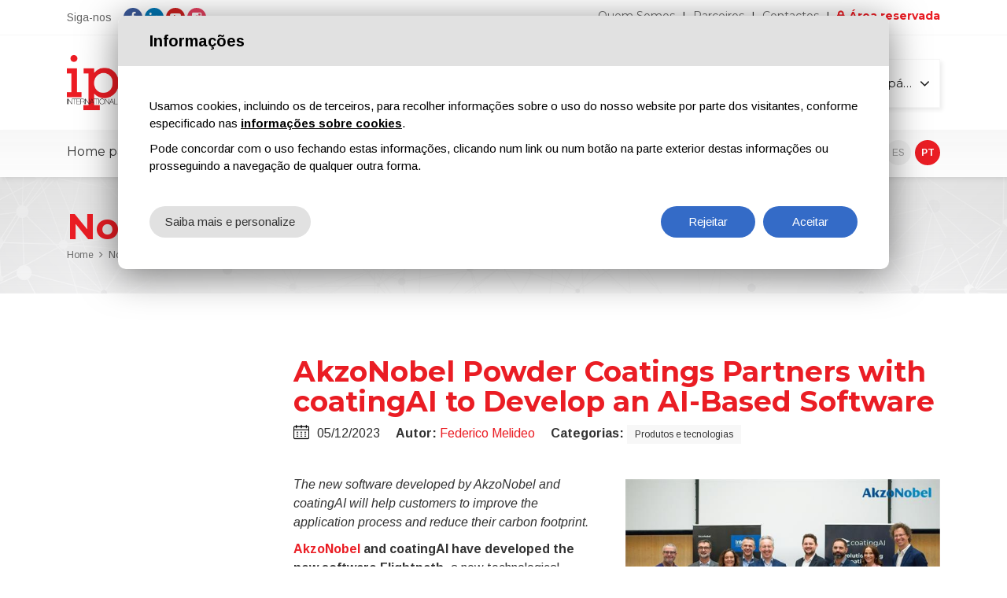

--- FILE ---
content_type: text/html; charset=utf-8
request_url: https://www.ipcm.it/pt/post/akzonobel-partners-with-coatingai-develop-ai-software.aspx
body_size: 47264
content:



<!DOCTYPE html>

<html>
<head>
    <meta name="viewport" content="width=device-width, initial-scale=1.0, maximum-scale=1">
    <link href="/favicon.ico" rel="shortcut icon" type="image/x-icon">
    <link href="https://fonts.googleapis.com/css?family=Arimo:400,400italic,700" rel="stylesheet">
    <link href="https://fonts.googleapis.com/css?family=Montserrat:300,400,700" rel="stylesheet">
    <link href="/css/preloader.css" rel="stylesheet">
    <link href="/css/bootstrap.css" rel="stylesheet">
    <link href="/css/font-awesome.min.css" rel="stylesheet">
    <link href="/css/animate.css" rel="stylesheet">
    <link href="/css/swiper.min.css" rel="stylesheet">
    <link href="/css/style.css" rel="stylesheet">
    <link href="/css/custom.css" rel="stylesheet">

    <script>

        var labelReadMore = 'Ler mais';
        var labelCloseDescription = 'Fechar descrição';

    </script>

    
    <title>AkzoNobel Powder Coatings Partners with coatingAI to Develop an AI-Based Software - IPCM</title>
    <meta property='og:image' content='https://www.ipcm.it/upload/img/c/600x400-AkzoNobelPowderCoatingscoatingAIsoftware.jpg' />


    <script type="text/javascript">
        function CheckBoxRequired_ClientValidate(sender, e) {
            e.IsValid = jQuery(".AcceptedAgreement input:checkbox").is(':checked');
        }
    </script>

    <script type="text/javascript">
        function CheckBoxRequiredNewsletter_ClientValidate(sender, e) {
            e.IsValid = jQuery(".AcceptedAgreementNewsletter input:checkbox").is(':checked');
        }
    </script>

    <script type="text/javascript">
        function CheckBoxRequiredSubscription_ClientValidate(sender, e) {
            e.IsValid = jQuery(".AcceptedAgreementSubscription input:checkbox").is(':checked');
        }
    </script>

    <script type="text/javascript">
        function CheckBoxRequiredMediaKit_ClientValidate(sender, e) {
            e.IsValid = jQuery(".AcceptedAgreementMediaKit input:checkbox").is(':checked');
        }
    </script>
    <script data-ad-client="ca-pub-1864435531783160" async src="https://pagead2.googlesyndication.com/pagead/js/adsbygoogle.js"></script>





    <script async src="https://securepubads.g.doubleclick.net/tag/js/gpt.js"></script>
    <script>


        window.googletag = window.googletag || { cmd: [] };
        googletag.cmd.push(function () {
            var responsiveAdSlot = googletag.defineSlot('/22376770661/LeaderboardUpHome', [[728, 90], [400, 49], [300, 37]], 'div-gpt-ad-1618829225461-0').addService(googletag.pubads());

            var mapping =
                googletag.sizeMapping()
                    .addSize([1024, 768], [728, 90])
                    .addSize([640, 480], [400, 49])
                    .addSize([0, 0], [300, 37])
                    .build();

            responsiveAdSlot.defineSizeMapping(mapping);

            googletag.pubads().enableSingleRequest();
            googletag.pubads().collapseEmptyDivs();
            googletag.enableServices();
        });
    </script>

    <script>
        window.googletag = window.googletag || { cmd: [] };
        googletag.cmd.push(function () {
            googletag.defineSlot('/22376770661/HalfpageAdHome', [300, 600], 'div-gpt-ad-1618829331147-0').addService(googletag.pubads());
            googletag.pubads().enableSingleRequest();
            googletag.pubads().collapseEmptyDivs();
            googletag.enableServices();
        });
    </script>


    <script>
        window.googletag = window.googletag || { cmd: [] };
        googletag.cmd.push(function () {
            var responsiveAdSlot2 = googletag.defineSlot('/22376770661/LeaderboardLowHome', [[728, 90], [400, 49], [300, 37]], 'div-gpt-ad-1619014943081-0').addService(googletag.pubads());

            var mapping2 =
                googletag.sizeMapping()
                    .addSize([1024, 768], [728, 90])
                    .addSize([640, 480], [400, 49])
                    .addSize([0, 0], [300, 37])
                    .build();

            responsiveAdSlot2.defineSizeMapping(mapping2);


            googletag.pubads().enableSingleRequest();
            googletag.pubads().collapseEmptyDivs();
            googletag.enableServices();
        });
    </script>


    <script>
        window.googletag = window.googletag || { cmd: [] };
        googletag.cmd.push(function () {
            var responsiveAdSlot3 = googletag.defineSlot('/22376770661/FullBannerHeader', [[468, 60], [400, 51], [300, 37]], 'div-gpt-ad-1619015012453-0').addService(googletag.pubads());


            var mapping3 =
                googletag.sizeMapping()
                    .addSize([1024, 768], [468, 60])
                    .addSize([640, 480], [400, 51])
                    .addSize([0, 0], [300, 37])
                    .build();
            responsiveAdSlot3.defineSizeMapping(mapping3);

            googletag.pubads().enableSingleRequest();
            googletag.pubads().collapseEmptyDivs();
            googletag.enableServices();
        });
    </script>


    <script>
        window.googletag = window.googletag || { cmd: [] };
        googletag.cmd.push(function () {
            googletag.defineSlot('/22376770661/LargeRectMagazines', [336, 280], 'div-gpt-ad-1619015146700-0').addService(googletag.pubads());
            googletag.pubads().enableSingleRequest();
            googletag.pubads().collapseEmptyDivs();
            googletag.enableServices();
        });
    </script>


    <script>
        window.googletag = window.googletag || { cmd: [] };
        googletag.cmd.push(function () {
            googletag.defineSlot('/22376770661/HalfpageAdNews', [300, 600], 'div-gpt-ad-1619015258936-0').addService(googletag.pubads());
            googletag.pubads().enableSingleRequest();
            googletag.pubads().collapseEmptyDivs();
            googletag.enableServices();
        });
    </script>



    <script>
        window.dataLayer = window.dataLayer || [];
        function gtag() {
            dataLayer.push(arguments);
        }
        gtag("consent", "default", {
            ad_storage: "denied",
            analytics_storage: "denied",
            personalization_storage: "granted",
            wait_for_update: 2000 // milliseconds
        });
        gtag('set', 'url_passthrough', true);
        gtag("set", "ads_data_redaction", true);
        // Google Tag Manager
        (function (w, d, s, l, i) {
            w[l] = w[l] || [];
            w[l].push({
                'gtm.start': new Date().getTime(),
                event: 'gtm.js'
            });
            var f = d.getElementsByTagName(s)[0],
                j = d.createElement(s),
                dl = l != 'dataLayer' ? '&l=' + l : '';
            j.async = true;
            j.src =
                'https://www.googletagmanager.com/gtm.js?id=' + i + dl;
            f.parentNode.insertBefore(j, f);
        })(window, document, 'script', 'dataLayer', 'GTM-WFBLZRD');
    </script>



</head>
<body class="home">
    <!-- Google Tag Manager (noscript) -->
    <noscript>
        <iframe src="https://www.googletagmanager.com/ns.html?id=GTM-WFBLZRD"
            height="0" width="0" style="display: none; visibility: hidden"></iframe>
    </noscript>
    <!-- End Google Tag Manager (noscript) -->
    <form name="aspnetForm" method="post" action="/pt/post/akzonobel-partners-with-coatingai-develop-ai-software.aspx" onsubmit="javascript:return WebForm_OnSubmit();" id="aspnetForm">
<div>
<input type="hidden" name="__EVENTTARGET" id="__EVENTTARGET" value="" />
<input type="hidden" name="__EVENTARGUMENT" id="__EVENTARGUMENT" value="" />
<input type="hidden" name="__VIEWSTATEFIELDCOUNT" id="__VIEWSTATEFIELDCOUNT" value="2" />
<input type="hidden" name="__VIEWSTATE" id="__VIEWSTATE" value="/[base64]" />
<input type="hidden" name="__VIEWSTATE1" id="__VIEWSTATE1" value="Y2tLZXlfXxYBBStjdGwwMCR1Y0Zvcm1OZXdzbGV0dGVyJGNoa1ByaXZhY3lOZXdzbGV0dGVyfNs6qchShGeluTl7Krb4HXX2eoQ=" />
</div>

<script type="text/javascript">
//<![CDATA[
var theForm = document.forms['aspnetForm'];
if (!theForm) {
    theForm = document.aspnetForm;
}
function __doPostBack(eventTarget, eventArgument) {
    if (!theForm.onsubmit || (theForm.onsubmit() != false)) {
        theForm.__EVENTTARGET.value = eventTarget;
        theForm.__EVENTARGUMENT.value = eventArgument;
        theForm.submit();
    }
}
//]]>
</script>


<script src="/WebResource.axd?d=a9ZtzeyLaW5PItI4OqSNsl5N3kmAwEBden1yKdG2VOmztP9WI7ehxqnvPY6HcGKcY2rzVWRA-SoSJAwINcM9YikQUBU1&amp;t=637811767220000000" type="text/javascript"></script>


<script src="/ScriptResource.axd?d=ENZcfDozxTD9ZEIDly7bRpRUNVkdfWbUIOUxAP6JJjaZRGD3tgIst_Iq7bUAMvpPbN2GJ8gb7PQ6UgaqiuWU8Ybfjfd26UEsJcfyQnsG0NIIX4NoFQE-xIss7scjyvIb5J4WbtAfZMXVLAfxi5-aO5JNFL81&amp;t=ffffffff858a58d7" type="text/javascript"></script>
<script src="/ScriptResource.axd?d=rtcj0c09gV2IVwrcWzVR1yXRWmhEVTpr-MChcvLUwgSCuF1eId1mvBLkK3FOUzwdk1JezlBtqN4-j3_zMdm4ksJrKs9y1EabTZTBWieqXJbuY8JSuQwKGC7UyhACfuLkIDWgaQPg8pho8fMX2mCY6c2MGvfG8fvSuBbo70Je-w9CMw5E0&amp;t=ffffffffaa493ab8" type="text/javascript"></script>
<script type="text/javascript">
//<![CDATA[
if (typeof(Sys) === 'undefined') throw new Error('ASP.NET Ajax client-side framework failed to load.');
//]]>
</script>

<script src="/ScriptResource.axd?d=5mDfa6PiZknn0rFBUUYXcd5FMSffakttWdhTCe9gWkNi6owADbssBquPbQDtmcjViHrlSVoHs6IgZcxe9R1DWJmfBjT0etxoPHrj6EDRD-rX28jNEX-EdO-xLXCeT5Tcx8jkKHLWFRo5IeKMaB7hfOn9PIm6JE2-3ZuuDwgibMJUtj-JPBFUVwA6cvyFcd3LT8dlHA2&amp;t=ffffffffaa493ab8" type="text/javascript"></script>
<script type="text/javascript">
//<![CDATA[
function WebForm_OnSubmit() {
if (typeof(ValidatorOnSubmit) == "function" && ValidatorOnSubmit() == false) return false;
return true;
}
//]]>
</script>

<div>

	<input type="hidden" name="__VIEWSTATEGENERATOR" id="__VIEWSTATEGENERATOR" value="AD7AD114" />
	<input type="hidden" name="__EVENTVALIDATION" id="__EVENTVALIDATION" value="/wEdABXL2vpJM3f6FQHf+yru8sNvISYxYs3PPR/eQ802RQlR9AioczdLWh2cIqOUeL2GnuOEg1cJKvWnWY3mU3RVk4/fTrnlUshIF9jmVFz2dj/OzfG7GgQYqxbLpW86Y/3hokWfTlHO51gZWXT5TFjPbHoe6fxmwO7mU8MPS1lAkI0lfPjG94L2ta3aH8fGyl82VNK1f6J7Vq3hNoVmWO51MY9vP82hFlJlJgeUKbNOFKuqo7zBuvc7jac2RIWuYggHtNl4WFnM+6HNMC0uEml/+0ajRIie7PGKH1o8dxjmV42HCF4uHt+spArBzxBThh9x7ulz9GPO26aEixakKgYlWdNDOXCi6eePAqfibllYcMs6FiQ2O139KbGZ1Iphy4UEgENdnRtYFlQpKBshpW9o9EZYjFodvn/BW05R22le3UIMF3Dqs83PYCEt6RSqWnkxbSk3wOjC5shbbgFhULIB9JGhkMPjjw==" />
</div>

        <script type="text/javascript">
//<![CDATA[
Sys.WebForms.PageRequestManager._initialize('ctl00$ScriptManager1', 'aspnetForm', [], [], [], 90, 'ctl00');
//]]>
</script>


        <div class="preloaderold"></div>
        <div class="top-bar">
            <div class="container">
                <div class="row">
                    <div class="col-md-6">
                        <div class="social">
                            <span class="text">Siga-nos</span>
                            <ul>
                                <li class="facebook"><a rel="nofollow" href="https://www.facebook.com/myipcm/" target="_blank"><span class="circle"><i class="fa fa-facebook-f"></i></span></a></li>
                                <li class="linkedin"><a href="https://www.linkedin.com/company/ipcm-international-paint-and-coating-magazine/" rel="nofollow" target="_blank"><span class="circle"><i class="fa fa-linkedin"></i></span></a></li>
                                <li class="youtube"><a href="https://www.youtube.com/channel/UCe9O_Ssqh99zPOYSoizllgA" rel="nofollow" target="_blank"><span class="circle"><i class="fa fa-youtube-play"></i></span></a></li>
                                <li class="instagram"><a href="https://www.instagram.com/myipcm/" rel="nofollow" target="_blank"><span class="circle"><i class="fa fa-instagram"></i></span></a></li>
                            </ul>
                        </div>
                    </div>
                    <div class="col-md-6">
                        <div class="menu-secondary">
                            <ul>
                                <li><a href="https://www.ipcm.it/pt/about-us.aspx">Quem Somos</a></li>
                                <li><a href="https://www.ipcm.it/pt/partners.aspx">Parceiros</a></li>
                                <li><a href="https://www.ipcm.it/pt/contacts.aspx">Contactos</a></li>
                                <li class="area"><a href="https://www.ipcm.it/pt/dashboard.aspx">Área reservada</a></li>
                            </ul>
                        </div>
                    </div>
                </div>
            </div>
        </div>
        <div class="header-body">
            <div class="container">
                <div class="row">
                    <div class="col-md-12">
                        <a class="navbar-brand" href="https://www.ipcm.it/pt/index.aspx">
                            <img src="/images/logo.png" alt=""></a>
                        <div id="ctl00_pCerca" onkeypress="javascript:return WebForm_FireDefaultButton(event, &#39;ctl00_btnCerca&#39;)">
	
                            <div class="search">

                                <a href="#" class="search-button"></a>
                                <input type="submit" name="ctl00$btnCerca" value="" id="ctl00_btnCerca" class="submit" />
                                <input name="ctl00$txtCerca" type="text" id="ctl00_txtCerca" class="field" placeholder="Buscar neste site ..." />
                                <select name="ctl00$ddlPagine" id="ctl00_ddlPagine">
		<option value="1">Todas as p&#225;ginas</option>
		<option value="5">Revistas</option>
		<option value="4">Not&#237;cias</option>
		<option value="2">ipcm&#174;Pedia</option>
		<option value="3">Feiras</option>

	</select>

                            </div>
                        
</div>
                        <div class="search-icon"><a href="#" data-target=".navbar-search" data-toggle="collapse"></a></div>
                        <div class="adv adv468x60">

                            <!-- /22376770661/FullBannerHeader -->
                            <div id='div-gpt-ad-1619015012453-0' style='width: 100%; height: auto;'>
                                <script>
                                    googletag.cmd.push(function () { googletag.display('div-gpt-ad-1619015012453-0'); });
                                </script>
                            </div>

                            
                        </div>
                    </div>
                </div>
            </div>
        </div>
        <header id="sticker" class="header">
            <nav class="navbar">
                <div class="container">
                    <button class="navbar-toggle" data-target="#navbar" data-toggle="collapse" type="button"><i class="fa fa-bars"></i></button>
                    <div class="logo-sticky">
                        <a href="https://www.ipcm.it/pt/index.aspx">
                            <img src="/images/logo-sticky-white.png" class="img-responsive" /></a>
                    </div>
                    <div id="navbar" class="navbar-collapse collapse">
                        <ul class="nav navbar-nav">
                            <li class=""><a href="https://www.ipcm.it/pt/index.aspx">Home page</a></li>
                            <li class=""><a href="https://www.ipcm.it/pt/ipcmpedia.aspx" class="dropdown-toggle">ipcmPedia</a> <span class="plus"><i class="fa fa-angle-down" aria-hidden="true"></i></span>
                                <ul class="dropdown-menu sub-menu">
                                    <li><a href="https://www.ipcm.it/pt/companies.aspx">Buscar as empresas</a></li>
                                    <li><a href="https://www.ipcm.it/pt/companies-categories.aspx">Buscar por categoria</a></li>
                                    <li><a href="https://www.ipcm.it/pt/companies-country.aspx">Buscar por país</a></li>
                                    <li><a href="https://www.ipcm.it/pt/subscribe-ipcmpedia.aspx">Inscreva-se na ipcm®Pedia</a></li>
                                </ul>
                            </li>
                            <li class="active"><a href="https://www.ipcm.it/pt/news.aspx">Notícias </a></li>
                            <li class=""><a href="https://www.ipcm.it/pt/exhibitions.aspx" class="dropdown-toggle">Feiras</a> <span class="plus"><i class="fa fa-angle-down" aria-hidden="true"></i></span>
                                <ul class="dropdown-menu sub-menu">
                                    <li><a href="https://www.ipcm.it/pt/exhibition/paintexpo.aspx">PaintExpo</a></li><li><a href="https://www.ipcm.it/pt/exhibition/fabtech-mexico.aspx">FABTECH Mexico</a></li>
                                    
                                    <li><a href="https://www.ipcm.it/pt/myfair.aspx">myFAIR Web App</a></li>
                                </ul>
                            </li>
                            
                            <li class=""><a href="https://www.ipcm.it/pt/magazines.aspx" class="dropdown-toggle">Revistas</a> <span class="plus"><i class="fa fa-angle-down" aria-hidden="true"></i></span>
                                <ul class="dropdown-menu sub-menu">
                                    <li><a href="https://www.ipcm.it/pt/magazine/ipcm.aspx">IPCM</a></li><li><a href="https://www.ipcm.it/pt/magazine/ict.aspx">ICT</a></li><li><a href="https://www.ipcm.it/pt/magazine/corrosion-protection.aspx">Corrosion Protection</a></li><li><a href="https://www.ipcm.it/pt/magazine/iberica.aspx">Ibérica</a></li><li><a href="https://www.ipcm.it/pt/magazine/latinoamerica.aspx">LatinoAmérica</a></li>
                                    <li class="submagmenu"><a href="https://www.ipcm.it/pt/subscribe-magazine.aspx">Assine</a></li>
                                </ul>
                            </li>
                            <li class=""><a href="https://www.ipcm.it/pt/advertising.aspx">Publicidade</a> </li>

                            
                        </ul>
                    </div>
                    <div class="languages">
                        <ul>
                            <li class=""><a href="/en/post/akzonobel-partners-with-coatingai-develop-ai-software.aspx">EN</a></li><li class=""><a href="/it/post/akzonobel-partners-with-coatingai-develop-ai-software.aspx">IT</a></li><li class=""><a href="/de/post/akzonobel-partners-with-coatingai-develop-ai-software.aspx">DE</a></li><li class=""><a href="/es/post/akzonobel-partners-with-coatingai-develop-ai-software.aspx">ES</a></li><li class="active"><a href="/pt/post/akzonobel-partners-with-coatingai-develop-ai-software.aspx">PT</a></li>
                        </ul>
                    </div>
                </div>
            </nav>
        </header>
        
    <div class="wrapper">
        <div class="content no-all-paddings">
            <div class="title">
                <div class="container">
                    <div class="row">
                        <div class="col-sm-12">
                            <div class="slide">
                                <h2>Notícias</h2>
                            </div>
                        </div>
                    </div>
                </div>
                <div class="breadcrumb">
                    <div class="container">
                        <div class="box">
                            <ul>
                                <li><a href="https://www.ipcm.it/pt/index.aspx">Home</a></li>
                                <li><a href="https://www.ipcm.it/pt/news.aspx">Notícias </a></li>
                                <li><a href="#">AkzoNobel Powder Coatings Partners with coatingAI to Develop an AI-Based Software</a></li>
                            </ul>
                        </div>
                    </div>
                </div>
            </div>
            <div class="block presentation post">
                <div class="container">
                    <div class="row">

                        <div class="col-md-9 col-sm-12 pull-right">
                            <div class="block-title">

                                <h1>AkzoNobel Powder Coatings Partners with coatingAI to Develop an AI-Based Software</h1>
                                <div class="info-post">
                                    <div class="info date">
                                        <span>Date: </span>05/12/2023
                                    </div>

                                    <div class="info author"><span>Autor:</span> <a href="https://www.ipcm.it/pt/author/federico-melideo.aspx">Federico Melideo</a></div>
                                    <div class="info tags"><span>Categorias:</span> <a href="https://www.ipcm.it/pt/categories/products-and-technologies.aspx">Produtos e tecnologias</a> </div>
                                </div>
                            </div>
                            <!--<div class="block-adv">
                            <div class="adv adv728x90"><img src="images/728x90.png" class="img-responsive"></div>
                        </div>-->
                            <div class="text image-right">
                                <div class="row">
                                    <div class="col-md-12">
                                        <!--
                                	<div class="video-text">
                                        <div class="video"><iframe width="560" height="315" src="https://www.youtube.com/embed/UuFKkxxKgMk" frameborder="0" allow="accelerometer; autoplay; clipboard-write; encrypted-media; gyroscope; picture-in-picture" allowfullscreen></iframe></div>
                                    </div>
                                    -->
                                        
                                        <img src="https://www.ipcm.it/upload/img/c/600x400-AkzoNobelPowderCoatingscoatingAIsoftware.jpg" alt="A photo of AkzoNobel Powder Coatings director along with coatingAI director" class="main img-responsive" />
                                        <p><i>The new software developed by AkzoNobel and coatingAI will help customers to improve the application process and reduce their carbon footprint.</i></p><p><b><a href="https://www.ipcm.it/en/company/akzo-nobel-coatings-spa.aspx" target="_blank">AkzoNobel</a></b>
<b>and coatingAI have developed the new software&nbsp;Flightpath</b>, a new technological solution that <b>optimises the equipment settings to reduce defects and overspray</b>,<b> </b>improving powder consumption while <b>minimising</b><b>&nbsp;costs,</b><b>&nbsp;time and energy consumption</b>.</p><p>“We are delighted to team up with coatingAI and strengthen our technical service capabilities. We proactively look for ways to support customers in becoming more sustainable in their operations and this will significantly improve our ability to help them get better results – while contributing to our own ambition of halving carbon emissions across the value chain by 2030,” has stated Remco Maassen van den Brink, Marketing Director of AkzoNobel Powder Coatings.</p><p>The software, thanks to AI-based recommendations, allows customers to <b>optimise equipment settings</b>&nbsp;such as gun movement, resulting in a smoother and more consistent coverage with fewer defects. In addition, the software does not require complex integrations and, as conditions change, continuously adapts the recommended parameters. </p><p>“The collaboration with AkzoNobel has helped to accelerate our vision since day one. Our solution, built on the power of artificial intelligence and AkzoNobel’s technical expertise, will not only increase efficiency for their customers, but also drive greater sustainability within the powder coatings industry,” has added Marlon Boldrini, CEO of coatingAI.</p><p>“Collaborating with a startup like coatingAI – who are pushing boundaries to transform the coatings industry – means we can accelerate our own powder revolution and provide services like no other. It is the latest example of how we constantly innovate and look for new ways to offer customers the most progressive and sustainable solutions,” has concluded van den Brink.</p>
                                    </div>
                                </div>
                            </div>
                            

                            
                            <div class="moreinfonews">
                                <a onclick="gtag('event','Click',{'event_category':'MoreInfo','event_label':'akzonobel-partners-with-coatingai-develop-ai-software'});" rel="nofollow" class="btn btn-primary btnmoreinfonews" href="https://www.interpon.com" target="_blank">Mais informações</a>
                            </div>
                            

                            <div class="share">
                                <div class="text"><strong>Share this article</strong> on social networks</div>
                                <div class="actions">
                                    <script type="text/javascript" src="https://platform-api.sharethis.com/js/sharethis.js#property=6602c197fb0d8000121105e2&product=sop" async="async"></script>
                                    <div class="sharethis-inline-share-buttons"></div>
                                </div>
                            </div>


                            <div class="list-tags">
                                <div class="info tags"><span>Tag:</span> <a href="https://www.ipcm.it/pt/tag/akzonobel.aspx">AkzoNobel</a> <a href="https://www.ipcm.it/pt/tag/powder-coating.aspx">Revestimento em pó</a> </div>
                            </div>


                        </div>
                        <div class="col-md-3 col-sm-12">
                            <div class="sidebar-news">
                                <div class="adv adv250x250">
                                    <!-- /22376770661/HalfpageAdNews
<div id='div-gpt-ad-1619015258936-0' style='width: 300px; height: 600px;'>
  <script>
    googletag.cmd.push(function() { googletag.display('div-gpt-ad-1619015258936-0'); });
  </script>
</div>	 -->


                                    <!-- /22376770661/HalfpageAdHome -->
                                    <div id='div-gpt-ad-1618829331147-0' style='width: 300px; height: 600px;'>
                                        <script>
                                            googletag.cmd.push(function () { googletag.display('div-gpt-ad-1618829331147-0'); });
                                        </script>
                                    </div>

                                </div>



                            </div>
                        </div>

                    </div>
                </div>
            </div>
            <div class="block presentation archive related pt0">
                <div class="container">
                    <div class="row">
                        <div class="col-md-12 col-sm-12">
                            <h2><strong>Leia</strong> também</h2>
                        </div>
                    </div>
                    <div class="row">
                        <div class="col-md-12 col-sm-12">
                            <div class="row">
                                <div class="col-md-3 col-sm-12"><div class="item "><div class="image"><a href="https://www.ipcm.it/pt/post/akzonobel-mclaren-partnership-performance-innovation.aspx"><span class="date"><span class="day">19</span><span class="month">GEN</span></span><img src="https://www.ipcm.it/upload/img/c/600x400-DutchGP2025.jpg" class="img-responsive"></a></div><div class="bottom"><h2>AkzoNobel and McLaren Racing Extend Partnership to Drive Performance and Innovation</h2></div></div></div><div class="col-md-3 col-sm-12"><div class="item "><div class="image"><a href="https://www.ipcm.it/pt/post/durr-paint-shop-saudi-ev-brand-ceer.aspx"><span class="date"><span class="day">15</span><span class="month">GEN</span></span><img src="https://www.ipcm.it/upload/img/c/600x400-DrrinstallsPaintShopoftheFutureforSaudiEVbrandCEER.jpg" class="img-responsive"></a></div><div class="bottom"><h2>Dürr Installs ‘Paint Shop of the Future’ for Saudi EV brand CEER</h2></div></div></div><div class="col-md-3 col-sm-12"><div class="item "><div class="image"><a href="https://www.ipcm.it/pt/post/wagner-bell-portfolio-topfinish-bell-2-wacon-spray.aspx"><span class="date"><span class="day">15</span><span class="month">GEN</span></span><img src="https://www.ipcm.it/upload/img/c/600x400-WAGNERExpandsBellPortfoliowithTOPFINISHBell2andWACONSpray.jpg" class="img-responsive"></a></div><div class="bottom"><h2>WAGNER Expands Bell Portfolio with TOPFINISH Bell 2 and WACON Spray</h2></div></div></div><div class="col-md-3 col-sm-12"><div class="item "><div class="image"><a href="https://www.ipcm.it/pt/post/automatic-door-panel-coating-lesta-rotation-unit-rht.aspx"><span class="date"><span class="day">14</span><span class="month">GEN</span></span><img src="https://www.ipcm.it/upload/img/c/600x400-AutomaticDoorandPanelCoatingLestaROTATIONUNITRHTorEasyPROGPORTAL.jpg" class="img-responsive"></a></div><div class="bottom"><h2>Automatic Door and Panel Coating: Lesta ROTATION UNIT RHT or Easy PROG PORTAL</h2></div></div></div>
                            </div>
                        </div>
                    </div>
                </div>
            </div>
        </div>
    </div>

        <footer class="footer">
            <div class="footer-row">
                <div class="container">
                    <div class="row">
                        <div class="col-md-4 col-sm-6 col-xs-12 colonnauno">
                            <div class="widget widget-company">
                                <img src="/images/logo.png" class="company img-responsive" />
                                <h5>eos Mktg&Communication Srl</h5>
<p>Via Pietro Mascagni, 8<br>20811 Cesano Maderno (MB)</p>
<p>Tel. <a href="tel:0362503215">+39.0362.503215</a></p>
                                <div class="social">
                                    <ul>
                                        <li class="facebook"><a rel="nofollow" href="https://www.facebook.com/myipcm/" target="_blank"><span class="circle"><i class="fa fa-facebook"></i></span></a></li>
                                        <li class="linkedin"><a rel="nofollow" href="https://www.linkedin.com/company/ipcm-international-paint-and-coating-magazine/" target="_blank"><span class="circle"><i class="fa fa-linkedin"></i></span></a></li>
                                        <li class="youtube"><a rel="nofollow" href="https://www.youtube.com/channel/UCe9O_Ssqh99zPOYSoizllgA" target="_blank"><span class="circle"><i class="fa fa-youtube-play"></i></span></a></li>
                                        <li class="instagram"><a rel="nofollow" href="https://www.instagram.com/myipcm/" target="_blank"><span class="circle"><i class="fa fa-instagram"></i></span></a></li>
                                    </ul>
                                </div>
                            </div>
                        </div>
                        <div class="col-md-2 col-sm-6 col-xs-12 colonnadue">
                            <div class="widget widget-services">
                                <h4>IPCM</h4>
                                <ul>
                                    <li><a href="https://www.ipcm.it/pt/about-us.aspx">Quem Somos</a></li>
                                    <li><a href="https://www.ipcm.it/pt/partners.aspx">Parceiros</a></li>
                                    <li><a href="https://www.ipcm.it/pt/contacts.aspx">Contactos</a></li>
                                </ul>
                            </div>
                            <div class="widget widget-services">
                                <h4>ipcmPedia</h4>
                                <ul>
                                    <li><a href="https://www.ipcm.it/pt/companies.aspx">Índice alfabético</a></li>
                                    <li><a href="https://www.ipcm.it/pt/companies-categories.aspx">Índice de categoria</a></li>
                                    <li><a href="https://www.ipcm.it/pt/companies-country.aspx">Índice geográfico</a></li>
                                </ul>
                            </div>
                        </div>
                        <div class="col-md-2 col-sm-6 col-xs-12 colonnatre">
                            <div class="widget widget-services">
                                <h4>Revistas</h4>
                                <ul>
                                    <li><a href="https://www.ipcm.it/pt/magazine/ipcm.aspx">IPCM</a></li><li><a href="https://www.ipcm.it/pt/magazine/ict.aspx">ICT</a></li><li><a href="https://www.ipcm.it/pt/magazine/corrosion-protection.aspx">Corrosion Protection</a></li><li><a href="https://www.ipcm.it/pt/magazine/iberica.aspx">Ibérica</a></li><li><a href="https://www.ipcm.it/pt/magazine/latinoamerica.aspx">LatinoAmérica</a></li>
                                </ul>
                            </div>
                            <div class="widget widget-services">
                                <h4>Feiras</h4>
                                <ul>
                                    <li><a href="https://www.ipcm.it/pt/exhibition/paintexpo.aspx">PaintExpo</a></li><li><a href="https://www.ipcm.it/pt/exhibition/fabtech-mexico.aspx">FABTECH Mexico</a></li>
                                </ul>
                            </div>
                        </div>
                        <div class="col-md-3 col-sm-6 col-xs-12 pull-right colonnaquattro">
                            <div class="widget widget-contacts">
                                


<div class="newsletter-box">
    <h4>Newsletter</h4>
    <p>Preenchar o formulário para receber nossa newsletter e manter-se atualizado sobre as novidades do setor de tratamentos de superfície</p>
    <div class="row">
        <div class="col-sm-12">
            <div class="form-group">
				<input name="ctl00$ucFormNewsletter$txtName" type="text" id="ctl00_ucFormNewsletter_txtName" class="smallField" placeholder="Insert your first name" />
                <input name="ctl00$ucFormNewsletter$txtNomeNewsletter" type="text" id="ctl00_ucFormNewsletter_txtNomeNewsletter" placeholder="Insira seu nome" />
            </div>
        </div>
    </div>
     <div class="row">
        <div class="col-sm-12">
            <div class="form-group">
                <input name="ctl00$ucFormNewsletter$txtCognomeNewsletter" type="text" id="ctl00_ucFormNewsletter_txtCognomeNewsletter" placeholder="Insira suo sobrenome" />
            </div>
        </div>
    </div>
    <div class="row">
        <div class="col-sm-12">
            <div class="form-group">
                <input name="ctl00$ucFormNewsletter$txtEmailNewsletter" type="text" id="ctl00_ucFormNewsletter_txtEmailNewsletter" placeholder="Digite seu e-mail" />
            </div>
        </div>
    </div>
    <div class="row">
        <div class="col-sm-12">
            <div class="check">
                <div class="check">
                    <span class="AcceptedAgreementNewsletter">
                        <input id="ctl00_ucFormNewsletter_chkPrivacyNewsletter" type="checkbox" name="ctl00$ucFormNewsletter$chkPrivacyNewsletter" />
                        <label for="ctl00_ucFormNewsletter_chkPrivacyNewsletter"><span>Autorizo ​​o uso dos meus dados pessoais - <a href="https://www.ipcm.it/pt/info/privacy-policy.aspx" target="_blank" rel="nofollow" >Política de Privacidade</a>.</span> </label>
                    </span>
                </div>
            </div>

            <input type="submit" name="ctl00$ucFormNewsletter$btnNewsletter" value="Inscreva-se" onclick="javascript:WebForm_DoPostBackWithOptions(new WebForm_PostBackOptions(&quot;ctl00$ucFormNewsletter$btnNewsletter&quot;, &quot;&quot;, true, &quot;validaNewsletter&quot;, &quot;&quot;, false, false))" id="ctl00_ucFormNewsletter_btnNewsletter" class="btn btn-primary " />

                     <span id="ctl00_ucFormNewsletter_rNome" style="color:Red;display:none;"></span>
            <span id="ctl00_ucFormNewsletter_rCognome" style="color:Red;display:none;"></span>

            <span id="ctl00_ucFormNewsletter_rMailNewsletter" style="color:Red;display:none;"></span>
            <span id="ctl00_ucFormNewsletter_rMailNewsletterValida" style="color:Red;display:none;"></span>

            <span id="ctl00_ucFormNewsletter_cvPrivacyNewsletter" style="color:Red;display:none;"></span>

            <div id="ctl00_ucFormNewsletter_ValidationSummary1" style="color:Red;display:none;">

</div>

        </div>
    </div>
</div>

                            </div>
                        </div>
                    </div>
                </div>
            </div>
            <div class="footer-extra">
                <div class="container">
                    <div class="row">
                        <div class="col-md-6 text-left">
                            <p>Copyright &copy; 2021 | eos Mktg&Communication Srl | VAT 06695850963 | Corp.Cap. € 12.000,00 i.v.</p>
                        </div>
                        <div class="col-md-6 text-right">
                            <p><a data-link-cookie-policy href="https://www.ipcm.it/pt/info/privacy-policy.aspx">Política de Privacidade</a> <a href="#" data-edit-cookies>(Personalizza)</a> | <a  href="https://www.ipcm.it/pt/info/terms-of-sale.aspx">Termos de venda</a> | <a  href="/upload/files/Codice etico_EN.pdf" target="_blank">Code of Ethics</a> |  <a href="https://sparkinweb.com/realizzazione-siti-web-custom.html" title="Realizzazione siti web custom" target="_blank">Web Agency: SparkinWeb</a></p>
                        </div>
                    </div>
                </div>
            </div>
        </footer>

        <div class="navbar-search collapse">
            <div class="item">

                <div id="ctl00_Panel1" onkeypress="javascript:return WebForm_FireDefaultButton(event, &#39;ctl00_btnCerca2&#39;)">
	

                    <div class="search">
                        <a href="#" class="search-button"></a>
                        <input type="submit" value="" class="submit">
                        <input type="submit" name="ctl00$btnCerca2" value="" id="ctl00_btnCerca2" class="submit" />
                        <input name="ctl00$txtCerca2" type="text" id="ctl00_txtCerca2" class="field" placeholder="Search in this site..." />
                        <select name="ctl00$ddlPagine2" id="ctl00_ddlPagine2">
		<option value="1">Todas as p&#225;ginas</option>
		<option value="5">Revistas</option>
		<option value="2">ipcm&#174;Pedia</option>
		<option value="3">Feiras</option>
		<option value="4">Not&#237;cias</option>

	</select>
                    </div>


                
</div>


            </div>
            <div class="close-search"><a href="#" data-toggle="collapse" data-target=".navbar-search"></a></div>
        </div>

        <script src="/js/jquery-2.1.4.min.js"></script>
        <script src="/js/bootstrap.min.js"></script>
        <script src="/js/plugins.js"></script>
        <script src="/js/fontawesome-markers.min.js"></script>
        <script src="/js/jquery.sticky.js"></script>
        <script src="/js/swiper.min.js"></script>
        <script src="/js/readmore.min.js"></script>
        <script src="/js/custom.js"></script>
        <script src="/js/main.js"></script>
        
        





    
<script type="text/javascript">
//<![CDATA[
var Page_ValidationSummaries =  new Array(document.getElementById("ctl00_ucFormNewsletter_ValidationSummary1"));
var Page_Validators =  new Array(document.getElementById("ctl00_ucFormNewsletter_rNome"), document.getElementById("ctl00_ucFormNewsletter_rCognome"), document.getElementById("ctl00_ucFormNewsletter_rMailNewsletter"), document.getElementById("ctl00_ucFormNewsletter_rMailNewsletterValida"), document.getElementById("ctl00_ucFormNewsletter_cvPrivacyNewsletter"));
//]]>
</script>

<script type="text/javascript">
//<![CDATA[
var ctl00_ucFormNewsletter_rNome = document.all ? document.all["ctl00_ucFormNewsletter_rNome"] : document.getElementById("ctl00_ucFormNewsletter_rNome");
ctl00_ucFormNewsletter_rNome.controltovalidate = "ctl00_ucFormNewsletter_txtNomeNewsletter";
ctl00_ucFormNewsletter_rNome.errormessage = "O campo nome é obrigatório";
ctl00_ucFormNewsletter_rNome.display = "None";
ctl00_ucFormNewsletter_rNome.validationGroup = "validaNewsletter";
ctl00_ucFormNewsletter_rNome.evaluationfunction = "RequiredFieldValidatorEvaluateIsValid";
ctl00_ucFormNewsletter_rNome.initialvalue = "";
var ctl00_ucFormNewsletter_rCognome = document.all ? document.all["ctl00_ucFormNewsletter_rCognome"] : document.getElementById("ctl00_ucFormNewsletter_rCognome");
ctl00_ucFormNewsletter_rCognome.controltovalidate = "ctl00_ucFormNewsletter_txtCognomeNewsletter";
ctl00_ucFormNewsletter_rCognome.errormessage = "O campo sobrenome é obrigatório";
ctl00_ucFormNewsletter_rCognome.display = "None";
ctl00_ucFormNewsletter_rCognome.validationGroup = "validaNewsletter";
ctl00_ucFormNewsletter_rCognome.evaluationfunction = "RequiredFieldValidatorEvaluateIsValid";
ctl00_ucFormNewsletter_rCognome.initialvalue = "";
var ctl00_ucFormNewsletter_rMailNewsletter = document.all ? document.all["ctl00_ucFormNewsletter_rMailNewsletter"] : document.getElementById("ctl00_ucFormNewsletter_rMailNewsletter");
ctl00_ucFormNewsletter_rMailNewsletter.controltovalidate = "ctl00_ucFormNewsletter_txtEmailNewsletter";
ctl00_ucFormNewsletter_rMailNewsletter.errormessage = "O campo endereço de email é obrigatório";
ctl00_ucFormNewsletter_rMailNewsletter.display = "None";
ctl00_ucFormNewsletter_rMailNewsletter.validationGroup = "validaNewsletter";
ctl00_ucFormNewsletter_rMailNewsletter.evaluationfunction = "RequiredFieldValidatorEvaluateIsValid";
ctl00_ucFormNewsletter_rMailNewsletter.initialvalue = "";
var ctl00_ucFormNewsletter_rMailNewsletterValida = document.all ? document.all["ctl00_ucFormNewsletter_rMailNewsletterValida"] : document.getElementById("ctl00_ucFormNewsletter_rMailNewsletterValida");
ctl00_ucFormNewsletter_rMailNewsletterValida.controltovalidate = "ctl00_ucFormNewsletter_txtEmailNewsletter";
ctl00_ucFormNewsletter_rMailNewsletterValida.errormessage = "Por favor insira um endereço de e-mail válido";
ctl00_ucFormNewsletter_rMailNewsletterValida.display = "None";
ctl00_ucFormNewsletter_rMailNewsletterValida.validationGroup = "validaNewsletter";
ctl00_ucFormNewsletter_rMailNewsletterValida.evaluationfunction = "RegularExpressionValidatorEvaluateIsValid";
ctl00_ucFormNewsletter_rMailNewsletterValida.validationexpression = "\\w+([-+.\']\\w+)*@\\w+([-.]\\w+)*\\.\\w+([-.]\\w+)*";
var ctl00_ucFormNewsletter_cvPrivacyNewsletter = document.all ? document.all["ctl00_ucFormNewsletter_cvPrivacyNewsletter"] : document.getElementById("ctl00_ucFormNewsletter_cvPrivacyNewsletter");
ctl00_ucFormNewsletter_cvPrivacyNewsletter.errormessage = "Aceitar as Política de Privacidade";
ctl00_ucFormNewsletter_cvPrivacyNewsletter.display = "None";
ctl00_ucFormNewsletter_cvPrivacyNewsletter.validationGroup = "validaNewsletter";
ctl00_ucFormNewsletter_cvPrivacyNewsletter.evaluationfunction = "CustomValidatorEvaluateIsValid";
ctl00_ucFormNewsletter_cvPrivacyNewsletter.clientvalidationfunction = "CheckBoxRequiredNewsletter_ClientValidate";
var ctl00_ucFormNewsletter_ValidationSummary1 = document.all ? document.all["ctl00_ucFormNewsletter_ValidationSummary1"] : document.getElementById("ctl00_ucFormNewsletter_ValidationSummary1");
ctl00_ucFormNewsletter_ValidationSummary1.showmessagebox = "True";
ctl00_ucFormNewsletter_ValidationSummary1.showsummary = "False";
ctl00_ucFormNewsletter_ValidationSummary1.validationGroup = "validaNewsletter";
//]]>
</script>


<script type="text/javascript">
//<![CDATA[

var Page_ValidationActive = false;
if (typeof(ValidatorOnLoad) == "function") {
    ValidatorOnLoad();
}

function ValidatorOnSubmit() {
    if (Page_ValidationActive) {
        return ValidatorCommonOnSubmit();
    }
    else {
        return true;
    }
}
        
(function(id) {
    var e = document.getElementById(id);
    if (e) {
        e.dispose = function() {
            Array.remove(Page_ValidationSummaries, document.getElementById(id));
        }
        e = null;
    }
})('ctl00_ucFormNewsletter_ValidationSummary1');

document.getElementById('ctl00_ucFormNewsletter_rNome').dispose = function() {
    Array.remove(Page_Validators, document.getElementById('ctl00_ucFormNewsletter_rNome'));
}

document.getElementById('ctl00_ucFormNewsletter_rCognome').dispose = function() {
    Array.remove(Page_Validators, document.getElementById('ctl00_ucFormNewsletter_rCognome'));
}

document.getElementById('ctl00_ucFormNewsletter_rMailNewsletter').dispose = function() {
    Array.remove(Page_Validators, document.getElementById('ctl00_ucFormNewsletter_rMailNewsletter'));
}

document.getElementById('ctl00_ucFormNewsletter_rMailNewsletterValida').dispose = function() {
    Array.remove(Page_Validators, document.getElementById('ctl00_ucFormNewsletter_rMailNewsletterValida'));
}

document.getElementById('ctl00_ucFormNewsletter_cvPrivacyNewsletter').dispose = function() {
    Array.remove(Page_Validators, document.getElementById('ctl00_ucFormNewsletter_cvPrivacyNewsletter'));
}
//]]>
</script>
</form>

    <div id="spkCookie" data-register="true" data-lang="pt"></div>

</body>
</html>


--- FILE ---
content_type: text/html; charset=utf-8
request_url: https://www.google.com/recaptcha/api2/aframe
body_size: 266
content:
<!DOCTYPE HTML><html><head><meta http-equiv="content-type" content="text/html; charset=UTF-8"></head><body><script nonce="-lg4xrFNVzdtQouyWClcfA">/** Anti-fraud and anti-abuse applications only. See google.com/recaptcha */ try{var clients={'sodar':'https://pagead2.googlesyndication.com/pagead/sodar?'};window.addEventListener("message",function(a){try{if(a.source===window.parent){var b=JSON.parse(a.data);var c=clients[b['id']];if(c){var d=document.createElement('img');d.src=c+b['params']+'&rc='+(localStorage.getItem("rc::a")?sessionStorage.getItem("rc::b"):"");window.document.body.appendChild(d);sessionStorage.setItem("rc::e",parseInt(sessionStorage.getItem("rc::e")||0)+1);localStorage.setItem("rc::h",'1768825157366');}}}catch(b){}});window.parent.postMessage("_grecaptcha_ready", "*");}catch(b){}</script></body></html>

--- FILE ---
content_type: text/css
request_url: https://www.ipcm.it/css/custom.css
body_size: 222170
content:
@charset "utf-8";

body{ font-size:16px; font-family: 'Arimo', sans-serif !important; color:#333;}
form{ margin-bottom:0px;}
.mfp-bg{ z-index:999999; background:rgba(0,0,0,0.75);}
.mfp-wrap{ z-index:9999999;}
.mfp-arrow:hover{ background:#ea1d24;}
.mfp-close:hover:before{ color:#ea1d24;}
.mfp-counter{ display:none;}
.mfp-title{ width:100%; text-align:center;}
::selection{ background:#ea1d24; color:#fff;}
::-moz-selection{ background:#ea1d24; color:#fff;}
h1, h2, h3, h4, h5, h6{ font-family: 'Montserrat', sans-serif; font-weight:400; text-transform:none;}
a{ color:#ea1d24; font-weight:400; -webkit-transition: all .3s ease-in-out; -moz-transition: all .3s ease-in-out; -o-transition: all .3s ease-in-out; transition: all .3s ease-in-out;}
a:hover, a:focus{ color:#ea1d24;}
p, li{ color:#333; font-size:16px; line-height:24px; font-weight:300;}
p{ margin-bottom:10px;}
p strong{ color:#333; font-weight:700;}
ul p{ line-height:24px;}
.row{ margin:0 -20px;}
.row [class*="col-"]{ padding:0 20px;}
.row5{ margin:0 -5px;}
.row5 [class*="col-"]{ padding:0 5px;}
input[type=text], input[type=email], input[type=password], input[type=search], input[type=tel], textarea, .widget input[type=text], .widget input[type=search], .widget input[type=email], .widget textarea{ height:45px; font-size:14px; font-weight:400; background:#fff; border-radius:0px; border:1px solid #f7f7f7; -webkit-appearance: none; -moz-appearance: none; appearance: none; box-shadow: 3px 3px 5px rgba(0,0,0,0.03) !important;}
textarea{ -webkit-appearance: none; -moz-appearance: none; appearance: none;}
.form-group > label{ font-size:15px; text-align:left; font-weight:400;}
.chosen-container{ font-family:'Montserrat', sans-serif; border-radius:0px; font-size:15px; background:#fff; border:1px solid #f7f7f7; box-shadow: 3px 3px 5px rgba(0,0,0,0.03) !important;}
.chosen-container-single .chosen-single{ height:50px; line-height:50px;}
.chosen-container-single .chosen-single span{ font-size:15px; font-weight:400; margin-right:35px;}
.chosen-container .chosen-results li{ font-size:14px; font-weight:400; line-height:30px; color:#333;}
.chosen-container-single .chosen-single div:after{ line-height:50px; font-size:24px;}
.chosen-container.chosen-container-multi.chosen-container-active{ background:#ebebeb;}
.chosen-container.chosen-container-multi.chosen-container-active .chosen-drop{ background:#ebebeb;}
.chosen-container .chosen-drop{ border:1px solid #f7f7f7; border-radius:0px;}
.widget .chosen-single{ font-weight:300; background:#f7f7f7;}
.widget .chosen-drop{ background:#f7f7f7;}
textarea{ height:100px;}
.form-group{ margin-bottom:10px;}
.preloader{ background-image:url(../images/loading.gif); background-size:125px 125px; z-index:99999999;}
.btn{ font-family: 'Montserrat', sans-serif; font-size:14px; height:auto; padding:10px 20px; line-height:26px; font-weight:400; border-radius:0px;}
input[type="submit"].btn{ height:50px;}
.btn.btn-input{ height:50px;}
.btn.btn-default{ text-transform:uppercase; background:none; border:1px solid #ea1d24; color:#ea1d24; vertical-align:top;}
.btn.btn-default:hover, .btn.btn-default:focus{ background:#ea1d24; border-color:#ea1d24; color:#fff;}
.btn.btn-primary{ text-transform:uppercase; background:#ea1d24; border:1px solid #ea1d24; vertical-align:top;}
.btn.btn-primary:hover, .btn.btn-primary:focus{ background:none; border-color:#ea1d24; color:#ea1d24;}
hr{ width:100%; max-width:100%;}
hr.site{ width:100%; max-width:100%; height:1px; border:0px; border-top:2px solid #f7f7f7; margin:0px;}
.slider-arrow:hover{ background:#ea1d24;}
img.border{ border:1px solid #e1e1e1;}
#slider .carousel-wrap{ padding:0px !important;}
.chosen-container-multi{ width:100% !important; height:auto !important; min-height:50px !important;}
.chosen-container-multi .chosen-choices{ background:none; padding:10px;}
.chosen-container-multi .chosen-choices li.search-choice{ margin:0px; margin-right:5px; margin-bottom:5px; padding-left:10px !important; padding-right:30px !important; line-height:30px; position:relative; color:#fff; background:#ea1d24; font-size:13px; font-weight:300; text-transform:none;}
.chosen-container-multi .chosen-choices li.search-choice a.search-choice-close{ width:24px; height:24px; background:url(../images/icon-close.png); background-size:100% auto; position:absolute; top:3px; right:3px;}
.chosen-container-multi .chosen-choices li.search-field{ padding-left:0px !important; margin-left:10px;}
.chosen-container-multi .chosen-choices li.search-field input{ width:100% !important; height:30px !important; line-height:30px; font-size:14px; color:#333 !important; background:none; padding:0px; background:none; border:0px; box-sizing:content-box; letter-spacing:0px;}
.btn-readmore{ display:inline-block; position:relative; padding-right:20px; font-weight:700;}
.btn-readmore:after{ content:"\f105"; font-family:FontAwesome; position:absolute; right:0px; font-size:14px; color:#ea1d24;}
h3 + .btn-readmore{ margin-top:20px;}
p + .btn-readmore{ margin-top:10px;}
button.btn, input.btn{ line-height:inherit;}
.popover{ clear:both; width:100px; max-width:100px; padding:10px; background:#e1e1e1; color:#666;}
.popover-content{ padding:0px; font-weight:normal !important; font-size:12px !important; line-height:16px !important;}
.popover.bottom > .arrow:after{ border-bottom-color: #e1e1e1;}
.popover.top > .arrow:after{ border-top-color: #e1e1e1;}

.navbar-toggle{ width:40px; height:40px; float:left; background:#333; line-height:40px; margin-bottom:0px; border-radius:50%;}
.navbar-toggle i{ font-size:16px;}
.navbar-toggle span{ font-size:20px; line-height:40px; color:#fff;}
.navbar-toggle:hover{ background:#ea1d24;}
.navbar-toggle:hover i{ color:#fff;}
label span{ color:#ea1d24;}
.check + input[type="submit"]{ margin-top:20px;}
.row.row-eq-height{display:flex}
hr.m20{ margin:0px; margin:10px 0; border:0px;}
ul.pagination{ margin-bottom:0px;}
ul.pagination li{ margin-bottom:0px;}
ul.pagination li a{ border-radius:0px; font-weight:400; color:#777; border-radius:50%;}
ul.pagination .prev{ background:#f7f7f7; border:1px solid #f7f7f7;}
ul.pagination .prev:hover, ul.pagination .prev:focus{ background:#ea1d24; border:1px solid #ea1d24; color:#fff;}
ul.pagination .next{ background:#f7f7f7; border:1px solid #f7f7f7;}
ul.pagination .next:hover, ul.pagination .next:focus{ background:#ea1d24 !important; border:1px solid #ea1d24 !important; color:#fff;}
ul.pagination li.active a, ul.pagination li.active a:hover{ background:#ea1d24 !important; color:#fff; border:1px solid #ea1d24 !important;}
ul.pagination li a:hover, ul.pagination li a:focus{ color:#ea1d24;}
.remark{ position:absolute; left:-9999px; overflow:hidden;}
.player{ height:0; overflow:hidden; padding-bottom: 56.25%; padding-top:30px; position:relative;}
.player iframe{ height:100%; left:0; position:absolute; top:0; width:100%;}
.player + p{ margin-top:30px;}
#swiper-button-next-visual, #swiper-button-prev-visual{ width:30px; height:60px; position:absolute; top:50%; margin-top:-30px; background-size:100% auto; z-index:10; cursor:pointer; -webkit-transition: all .1s ease-in-out; -moz-transition: all .1s ease-in-out; -o-transition: all .1s ease-in-out; transition: all .1s ease-in-out;}
#swiper-button-next-visual:hover, #swiper-button-prev-visual:hover{ transform:scale(0.85);}
#swiper-button-prev-visual{ background-image:url(../images/prev.png); left:40px;}
#swiper-button-next-visual{ background-image:url(../images/next.png); right:40px;}

.btn.icon{ padding-left:45px;}
.btn.icon:before{ width:30px; height:30px; line-height:30px; text-align:center; font-family: 'Linearicons-Free'; content:""; font-size:20px; color:#ea1d24; position:absolute; left:10px; top:9px;}
.btn.icon.download:before{ content:"\e865"}
.btn.icon.area:before{ content:"\e80f"}
.btn.icon.website:before{ content:"\e852"}
.btn.icon.video:before{ content:"\e824"}
.btn.icon.phone:before{ content:"\e830"}
.btn.icon.email:before{ content:"\e818"}

.btn.arrow{ width:50px; height:50px; position:relative;}
.btn.arrow:before{ content:"\e876"; width:50px; height:50px; line-height:50px; text-align:center; font-family: 'Linearicons-Free'; font-size:16px; color:#fff; position:absolute; left:0px;}

.top-bar{ width:100%; padding:10px 0; line-height:24px; font-size:12px; border-bottom:1px solid #f7f7f7;}
.top-bar span{ font-family:'Arimo', sans-serif !important; width:auto; float:left; vertical-align:top; color:#999; line-height:24px;}
.top-bar .social{ width:auto; float:left; margin-right:15px;}
.top-bar .social span.text{ font-family:'Montserrat', sans-serif; color:#666; font-size:14px; margin-right:15px;}
.top-bar .social ul{ margin:0; width:auto; float:left;}
.top-bar .social li{ width:auto; float:left; margin:0 3px 0 0;}
.top-bar .social li a{ float:left; position:relative; background:#999; border-radius:50%;}
.top-bar .social li a span.circle{ width:24px; height:24px; float:left; color:#fff; text-align:center;line-height:24px;}
.top-bar .social li a span.circle i{ font-size:14px; line-height:24px; vertical-align:top;}
.top-bar .social li.facebook a{ background:#3b5999;}
.top-bar .social li.twitter a{ background:#55acee;}
.top-bar .social li.google a{ background:#dd4b39;}
.top-bar .social li.youtube a{ background:#cd201f;}
.top-bar .social li.linkedin a{ background:#0077B5;}
.top-bar .social li.instagram a{ background:#e4405f;}
.top-bar .social li a:hover{ background:#333;}
.top-bar .menu-secondary{ float:right; line-height:20px; color:#e1e1e1;}
.top-bar .menu-secondary ul{ margin:0px; padding:0px; line-height:20px;}
.top-bar .menu-secondary li{ float:left; font-size:13px; line-height:20px;}
.top-bar .menu-secondary li:before{ content:"|"; float:left; margin:0 10px;}
.top-bar .menu-secondary li:first-child:before{ display:none;}
.top-bar .menu-secondary li a{ font-family:'Montserrat', sans-serif; color:#666; font-size:14px; font-weight:400; line-height:20px;}
.top-bar .menu-secondary li a:hover{ color:#ea1d24;}
.top-bar .menu-secondary li button{ background:none; color:#fff; border:0px; vertical-align:middle;}
.top-bar .menu-secondary li.area a{ font-weight:700; color:#ea1d24; padding-left:15px; position:relative;}
.top-bar .menu-secondary li.area a:before{ content:"\f023"; font-family:FontAwesome; font-size:14px; position:absolute; left:0px; color:#ea1d24; }
.top-bar .menu-secondary li.area a:hover{ text-decoration:underline;}

.header-body{ padding:20px 0;}
.header-body a.navbar-brand{ float:left; font-size:0px; line-height:80px; margin-right:40px;}
.header-body a.navbar-brand img{ max-height:80px; margin:0px; -webkit-transition: all .3s ease-in-out; -moz-transition: all .3s ease-in-out; -o-transition: all .3s ease-in-out; transition: all .3s ease-in-out;}
.header-body a.navbar-brand img.logo-home{ display:none;}
.header-body .adv468x60{ position:absolute; margin-left:250px; margin-top:10px; overflow:hidden;}
.header-body .search-icon{ display:none;}
.header-body .search{ max-width:530px; float:right; width:100%; position:relative; text-align:center; margin-top:10px; padding:5px 0; border:1px solid #f7f7f7; box-shadow:3px 3px 5px rgba(0,0,0,0.07);}
.header-body .search input.field{ font-family:'Montserrat', sans-serif; width:258px; height:50px; float:left; line-height:50px; background:#fff; color:#333; padding:0 20px; padding-left:10px; font-size:15px; text-align:left; box-shadow:none !important; border:0px;}
.header-body .search input.field::placeholder{ color:#333;}
.header-body .search .chosen-container{ width:210px !important; height:50px; line-height:50px; float:left; font-size:15px; text-align:center; border:0px; background:#fff; border:0px; border-left:1px solid #f7f7f7; box-shadow:none !important;}
.header-body .search .chosen-container .chosen-single{ height:50px; line-height:50px;}
.header-body .search .chosen-container .chosen-single div:after{ line-height:50px; font-size:20px;}
.header-body .search .chosen-container .chosen-drop{ border:0px; box-shadow:3px 3px 5px rgba(0,0,0,0.07);}
.header-body .search .chosen-container .chosen-results li{ line-height:30px;}
.header-body .search input.select{ width:200px;}
.header-body .search input.submit{ width:50px; height:50px; position:absolute; left:10px; top:5px; opacity:0;}
.header-body .search a.search-button{ width:50px; height:50px; float:left; margin-left:10px; background:url(../images/icon-search.png); background-size:100% auto; font-size:18px; line-height:50px; text-align:center; border:0px;}

.header{ width:100% !important; float:left; font-family: 'Arimo', sans-serif; background:#fff; -webkit-transition: all .3s ease-in-out; -moz-transition: all .3s ease-in-out; -o-transition: all .3s ease-in-out; transition: all .3s ease-in-out;}
.header .navbar{ min-height:60px; background: rgb(255,255,255); background: linear-gradient(0deg, rgba(247,247,247,0.3) 0%, rgba(247,247,247,1) 100%); text-align:center; box-shadow:3px 3px 5px rgba(0,0,0,0.07); padding:0px;}
.header .navbar-collapse{ width:auto; float:left; margin-right:0px; -webkit-transition: all .3s ease-in-out; -moz-transition: all .3s ease-in-out; -o-transition: all .3s ease-in-out; transition: all .3s ease-in-out;}
.header .navbar-nav{ text-align:center; text-transform:uppercase;}
.header .navbar-nav > li{ float:left;}
.header .navbar-nav > li a{ margin-left:0px;}
.header .navbar-nav > li:first-child a{ padding-left:0px; margin-left:0px;}
.header .navbar-nav > li > a{ font-family: 'Montserrat', sans-serif; font-size:16px; color:#333; text-transform:none; font-weight:400; padding:18px 10px; margin:0 5px; border:0px; line-height:20px; transition:none;}
.header .navbar-nav > li > span.plus{ display:none;}
.header .navbar-nav > li > a:hover{ color:#ea1d24;}
.header .navbar-nav > li.active > a{ font-weight:700; border:0px; color:#ea1d24;}
.header .navbar-nav > li.contacts a:after{ display:none;}
.header .navbar-nav > li.quote{ margin-left:10px;}
.header .navbar-nav > li.quote a{ margin-top:0px; font-family: 'Montserrat', sans-serif; padding:0 20px; font-size:16px; height:50px; line-height:46px; font-weight:300; border:2px solid #ea1d24; color:#ea1d24; font-weight:700;}
.header .navbar-nav > li.quote a:after{ display:none;}
.header .navbar-nav > li.quote a:hover{ background:#ea1d24; border-color:#ea1d24; color:#fff;}
.header .navbar-nav > li:last-child{ padding-right:0px;}
.header .navbar-nav > li:last-child a{ padding-right:0px; margin-right:0px;}
.header .dropdown-menu:before{ content:""; border-style:solid; border-width: 0 7.5px 7px 7.5px; border-color: transparent transparent #ea1d24 transparent; position:absolute; left:10px; top:-7px;}
.header .sfHover .dropdown-toggle{ color:#ea1d24 !important;}
.header .dropdown-menu{ background:#ea1d24; border-radius:0px !important; padding:15px 10px; left:10px;}
.header .dropdown-menu > li > a{ font-family: 'Montserrat', sans-serif;  font-size:14px; color:#fff; font-weight:400; text-transform:none; line-height:26px; border-radius:0px;}
.header .dropdown-menu > li:last-child > a{ border:0px;}
.header .dropdown-menu > li > a:hover{ background:#fff; color:#ea1d24;}
.header .dropdown-menu > li.submagmenu a{ font-weight:700; padding-left:30px;}
.header .dropdown-menu > li.submagmenu a:before{ content:"\f090"; font-family:FontAwesome; width:16px; height:16px; position:absolute; font-size:16px; line-height:16px; color:#fff; left:10px; top:5px; font-weight:normal; -webkit-transition: all .3s ease-in-out; -moz-transition: all .3s ease-in-out; -o-transition: all .3s ease-in-out; transition: all .3s ease-in-out;}
.header .dropdown-menu > li.submagmenu a:hover:before{ color:#ea1d24;}
.header .languages{ float:right; vertical-align:top; margin-top:13px;}
.header .languages ul{ margin:0px; padding:0px;}
.header .languages li{ float:left; font-size:15px; margin:0 5px 0 0;}
.header .languages li a{ width:32px; height:32px; float:left; line-height:32px; background:#eee; font-size:12px; border-radius:50%; color:#999; transition:none;}
.header .languages li.active a, .header .languages li a:hover{ background:#ea1d24; color:#fff; font-weight:700;}
.header .languages li:last-child{ margin-right:0px;}
.header .logo-sticky{ display:none; float:left; margin-right:30px; line-height:56px; }
.header .logo-sticky img{ height:30px; display:inline-block;}

.is-sticky{ position:absolute; left:0px; -webkit-transition: all .3s ease-in-out; -moz-transition: all .3s ease-in-out; -o-transition: all .3s ease-in-out; transition: all .3s ease-in-out;}
.is-sticky .header{ z-index:9999 !important; background:#fff !important; box-shadow:3px 3px 5px rgba(0,0,0,0.05);}
.is-sticky .header .navbar-nav > li > a{ color:#333;}
.is-sticky .header .navbar-nav > li.active > a{ color:#ea1d24;}
.is-sticky .header .navbar-nav > li.quote a{ color:#ea1d24; height:46px; line-height:46px; animation: none !important;}
.is-sticky .header .navbar-nav > li.quote a:hover{ background:#111 !important; color:#fff !important;}
.is-sticky .header a.navbar-brand{ line-height:60px;}
.is-sticky .header a.navbar-brand img{ max-height:30px;}
.is-sticky .header .navbar-collapse{ margin-top:0px; }
.is-sticky .header .header-body{ display:none;}
.is-sticky .header .logo-sticky{ display:block;}

/* red */
.is-sticky{ position:absolute; left:0px; -webkit-transition: all .3s ease-in-out; -moz-transition: all .3s ease-in-out; -o-transition: all .3s ease-in-out; transition: all .3s ease-in-out;}
.is-sticky .header{ z-index:9999 !important; box-shadow:none;}
.is-sticky .header .navbar{ background:#ea1d24 !important;}
.is-sticky .header .navbar-nav > li > a{ color:#fff;}
.is-sticky .header .navbar-nav > li.active > a{ color:#fff;}
.is-sticky .header a.navbar-brand{ line-height:60px;}
.is-sticky .header a.navbar-brand img{ max-height:30px;}
.is-sticky .header .navbar-collapse{ margin-top:0px; }
.is-sticky .header .header-body{ display:none;}
.is-sticky .header .logo-sticky{ display:block;}
.is-sticky .header .languages li.active a, .is-sticky .header .languages li a:hover{ background:rgba(255,255,255,0.4);}
.is-sticky .header .languages li a{ background:rgba(255,255,255,0.15); color:#fff;}
.is-sticky .header .sfHover .dropdown-toggle{ color:#fff !important;}
.is-sticky .header .dropdown-menu:before{ border-color: transparent transparent #f7f7f7 transparent;}
.is-sticky .header .dropdown-menu{ background:#f7f7f7;}
.is-sticky .header .dropdown-menu > li > a{ color:#333;}
.is-sticky .header .dropdown-menu > li > a:hover{ background:#ea1d24; color:#fff;}

.wrapper{ width:100%;}
.content{ overflow:hidden;}

.block{ padding:80px 0;}
.block.grey{ background:#f7f7f7; background: rgb(247,247,247);
background: linear-gradient(45deg, rgba(247,247,247,1) 0%, rgba(255,255,255,1) 100%);}
.block.pt0{ padding-top:0px !important;}
.block.pb0{ padding-bottom:0px;}
.block h2{ font-size:36px; line-height:38px; color:#ea1d24; margin-bottom:0px; font-weight:400;}
.block h3{ font-size:18px; line-height:26px; color:#333; margin-bottom:15px; text-transform:none; font-weight:400;}
.block .img-titolo{ max-width:100%; height:auto; margin-bottom:80px;}
.block p{}
.block ul{ margin:0px; padding:0px; margin-bottom:25px;}
.block ul li{ position:relative; margin-bottom:0px; padding-left:20px;}
.block ul li:last-child{ margin-bottom:0px;}
.block ul li:before{ content:"\f105";  font-family:FontAwesome; position:absolute; left:0px; font-size:15px; color:#ea1d24;}
.block ol{ margin:0px; padding:0px; margin-bottom:25px;}
.block ol li{ position:relative; margin-bottom:0px; padding-left:20px; counter-increment:inst}
.block ol li:last-child{ margin-bottom:0px;}
.block ol li:before{ content:"\f105";  font-family:FontAwesome; position:absolute; left:0px; font-family:'Arimo', sans-serif; content:counter(inst); font-size:18px; font-weight:700; color:#ea1d24;}

.visual{ width:100%; height:600px; position:relative; background-image:url(../images/slide01.jpg); background-repeat:no-repeat; background-position:center center; background-size:cover;}
.visual .video{  position:absolute; min-width:100%; min-height:100%;  width:auto; height:auto; z-index:0; overflow:hidden;}
.visual .video video{ min-width:101%; min-height: 100%; width: auto; height: auto; position: absolute; top: 50%; left: 50%; transform: translate(-50%,-50%);}
.visual:before{ content:""; width:100%; height:100%; position:absolute; left:0px; top:0px; z-index:1; background:rgba(0,0,0,0);}
.visual .row{ margin:0px -30px;}
.visual [class*="col-"]{ position:inherit; padding:0px 30px; text-align:left;}
.visual .container{ width:1170px !important; padding:0px 30px !important;}
.visual .slide-wrap{ width:100%; height:100%; left:0px; position:absolute; display:table; z-index:2;}
.visual .slide{ display:table-cell; vertical-align:middle; text-align:left;}
.visual .slide .img-arrow{ width:32px; margin-bottom:20px; position:relative; z-index:2;}
.visual .slide .loghi{ width:100%; float:left; margin-bottom:20px;}
.visual .slide .loghi img{ float:left; max-height:110px; margin-right:20px;}
.visual .slide .loghi img:last-child{ margin-right:0px;}
.visual .slide h2{ color:#333; font-size:45px; line-height:45px; font-weight:300; position:relative; z-index:2; margin-bottom:15px;}
.visual .slide h2 strong{ color:#ea1d24; font-weight:900; position:relative;}
.visual .slide h3{ color:#000; font-size:22px; line-height:28px; position:relative; z-index:2; margin-bottom:10px; font-weight:400; text-transform:none;}
.visual .slide p{ font-size:20px; line-height:28px; color:#000; position:relative; z-index:2; margin-bottom:0px;}
.visual .slide ul{ width:100%; display:inline-block; margin-bottom:20px;}
.visual .slide li{ width:60px; display:inline-block; margin:0 0 0 5px;}
.visual .slide li img{ width:100%; height:auto;}
.visual .slide .btn{ position:relative; z-index:2; margin-top:20px;}
.visual .slide .box{ /*padding:40px; background:rgba(255,255,255,0.95);*/ }

.visual.internal-page{ height:auto; padding:80px 0;}
.visual.internal-page .slide-wrap{ position:relative; display:inline-block;}
.visual.internal-page .slide{ width:100%; display:inline-block; vertical-align:middle;}
.visual.internal-page .slide p{ font-size:16px; line-height:24px;}

.title{ padding:40px 0; background:#f7f7f7; background: linear-gradient(0deg, rgba(247,247,247,0.75) 0%, rgba(225,225,225,1) 100%); position:relative; text-align:left; overflow:hidden; background-repeat:no-repeat; background-position:center center; background-size:cover; overflow:hidden;}
.title:before{ content:""; width:100%; height:100%; position:absolute; left:0px; top:0px; z-index:1; background:url(../images/bg-header.jpg); background-size:cover; background-position:center center; opacity:0.3;}
.title .slide h1, .title .slide h2{ color:#ea1d24; font-size:45px; line-height:45px; font-weight:700; position:relative; z-index:2; margin-bottom:0px;}
.title .breadcrumb{ width:100%; min-height:18px; margin-top:5px; text-align:left; position:relative; z-index:2; text-transform:none;}
.title .breadcrumb .box{ width:auto; float:left;}
.title .breadcrumb ul{ float:left; margin:0px; padding:0px;}
.title .breadcrumb li{ width:auto; float:left; display:inline-block; position:relative; font-size:12px; line-height:18px; padding:0px;}
.title .breadcrumb a{ color:#666; float:left; line-height:18px; position:relative;}
.title .breadcrumb li:after{ content:"\f105"; font-family:FontAwesome; font-size:13px; color:#666; margin:0 7px; float:right; line-height:18px;}
.title .breadcrumb li:last-child:after{ display:none;}

.cta{ padding:80px 0; text-align:center; position:relative; overflow:hidden;}
.cta:before{ content:""; width:100%; height:100%; position:absolute; left:0px; top:0px; z-index:1; background:rgba(0,0,0,0);}
.cta.image { background-repeat:no-repeat; background-position:center center; background-size:cover; background-attachment:fixed;}
.cta.white{ background:#f7f7f7;}
.cta.white:before{ display:none;}
.cta.white .text h2{ color:#ea1d24;}
.cta.white .text h3{ color:#999;}
.cta.white .text .btn.btn-default{ border-color:#ea1d24; color:#ea1d24;}
.cta.white .text .btn.btn-default:hover{ background:#ea1d24; color:#fff;}
.cta.color{ background:#788892;}
.cta.color:before{ display:none;}
.cta .text .img-arrow{ width:32px; margin-bottom:20px; position:relative; z-index:2;}
.cta .text h2{ color:#333; font-size:36px; line-height:40px; font-weight:300; position:relative; z-index:2; margin-bottom:10px;}
.cta .text h2 strong{ color:#ea1d24; font-weight:700;}
.cta .text h3{ color:#333; font-size:22px; line-height:28px; font-weight:300; text-transform:none; position:relative; z-index:2; margin-bottom:25px;}
.cta .text .btn{ position:relative; z-index:2; margin:0px;}
.cta .text .btn.btn-default{ border-color:#fff; color:#fff;}
.cta .text .btn.btn-default:hover{ background:#fff; color:#ea1d24;}

.cta.slogan{ padding:60px 0; background:#eee;}
.cta.slogan:before{ display:none;}
.cta.slogan h3{ max-width:80%; font-size:28px; color:#666; margin:0 auto; line-height:34px; margin-bottom:0px;}

.block.icons{ padding:80px 0; padding-bottom:0px; position:relative;}
.block.icons .container-fluid{ padding:0px;}
.block.icons h2{ font-size:30px; line-height:36px; color:#333; margin-bottom:10px; text-transform:none;}
.block.icons h2 strong{ color:#ea1d24;}
.block.icons .icon{ width:100px; height:100px; background:#ea1d24;}
.block.icons .icon img{ width:100%; height:auto; padding:10px;}
.block.icons .container{ position:relative; z-index:2;}
.block.icons .btn{ margin-top:30px;}
.block.icons .bottom{ width:180px; position:absolute; z-index:999; left:50%; margin-left:-90px; top:-30px;}


.block.icons.internal h2{ color:#ea1d24; font-size:30px; line-height:32px; margin-bottom:10px;}
.block.icons.internal h3{ color:#666; margin-bottom:20px;}
.block.icons.internal .btn{ margin-top:0px;}

.block.presentation.small{ padding:60px 0;}
.block.presentation h2{ font-size:36px; line-height:38px; margin-bottom:10px;}
.block.presentation h3{ font-size:24px; line-height:28px; font-weight:400; margin-bottom:10px;}
.block.presentation h3 + p{ margin-top:15px;}
.block.presentation p + h3{ margin-top:15px;}
.block.presentation.black{ background:url(../images/bgdark.jpg) no-repeat center top; background-color:#313131;}
.block.presentation.black h2{ color:#fff;}
.block.presentation.black p, .block.presentation.black li{ color:#e1e1e1;}
.block.presentation .main-image{ width:100%; margin-bottom:40px;}
.block.presentation .image + p{ margin-top:30px;}
.block.presentation .btn{ margin-top:20px;}
.block.presentation.center .main-image{ margin-bottom:0px;}
.block.presentation.center h2{ margin-bottom:20px;}
.block.presentation.center h2 a{ font-weight:900;}
.block.presentation li ul li{ padding-left:15px;}
.block.presentation li ul li:before{ content:"\e876"; font-size:7px; color:#2f86bc;}
.block.presentation .main-product{ position:relative;}
.block.presentation .main-product a:before{ content:""; width:100%; height:100%; position:absolute; left:0px; top:0px; background:rgba(0,0,0,0.1); -webkit-transition: all .5s ease-in-out; -moz-transition: all .5s ease-in-out; -o-transition: all .5s ease-in-out; transition: all .5s ease-in-out;}
.block.presentation .main-product a:hover:before{ background:rgba(0,0,0,0);}
.block.presentation .image + .image{ margin-top:20px;}

.block.presentation.center.detail .main-image{ width:100%; max-width:350px; height:auto; float:left; margin:5px 30px 30px 0;}
.block.presentation.center.detail .sidebar h3{ font-weight:900; margin-bottom:10px; text-transform:uppercase; color:#ea1d24;}
.block.presentation.center.detail .sidebar li{ margin-bottom:3px;}
.block.presentation.center.detail .sidebar li:before{ content:"\f105";}
.block.presentation.center.detail .sidebar li a{ color:#666;}
.block.presentation.center.detail .sidebar li a:hover{ color:#ea1d24;}

.block.presentation.certifications .gallery .row{ margin:0 -0.5px;}
.block.presentation.certifications .gallery [class*="col-"]{ padding:0 0.5px;}
.block.presentation.certifications .image{ border:1px solid #e1e1e1;}
.block.presentation .gallery-wrap{ margin:0 -5px;}
.block.presentation .gallery-wrap [class*="col-"]{ padding:0 5px;}
.block.presentation .gallery-wrap .figure{ margin-top:10px;}

.block.presentation.bg01{ background-image:url(../images/newsletter.jpg); background-size:cover; background-position:center center;}
.block.presentation .newsletter-box{ padding:30px; background:#ea1d24; }
.block.presentation .newsletter-box:before{ content:""; width:100%; height:100%; position:absolute; left:0px; top:0px; background-image:url(../images/newsletter.png); background-size:cover; background-position:center center; opacity:0.1;}
.block.presentation .newsletter-box .row + .row{ margin-top:0px;}
.block.presentation .newsletter-box h2{ color:#fff; margin-bottom:5px;}
.block.presentation .newsletter-box h3{ color:#fff; margin-bottom:20px;}
.block.presentation .newsletter-box .btn{ min-height:50px; border:1px solid #fff; color:#fff;}
.block.presentation .newsletter-box .check label span{ color:#fff;}
.block.presentation .newsletter-box .check label span a{ color:#fff; text-decoration:underline;}

.block.presentation .multiimages{ width:100%; float:left; margin-top:10px;}
.block.presentation .multiimages ul{ margin:0 -5px; padding:0px;}
.block.presentation .multiimages li{ width:33.33%; float:left;padding:0px 5px; margin-bottom:10px;}
.block.presentation .multiimages li:before{ display:none;}
.block.presentation .multiimages li a{ width:100%; float:left; position:relative;}
.block.presentation .multiimages li a:before { content: ""; width: 100%; height: 100%; position: absolute; left: 0px; -webkit-transition: all .1s ease-in-out; -moz-transition: all .2s ease-in-out; -o-transition: all .1s ease-in-out; transition: all .1s ease-in-out; z-index: 4; background:rgba(0,0,0,0.05); }
.block.presentation .multiimages li.video a{ background:#f7f7f7; text-align:center;}
.block.presentation .multiimages li.video a span{ position:absolute; color:#ea1d24; left: 50%; top: 50%; transform: translate(-50%, -50%); font-size:18px;}
.block.presentation .multiimages li.video a span i{ font-size:40px; margin-bottom:5px;}


.block.main-presentation{ position:relative; color:#fff;}
.block.main-presentation .container-fluid{ padding:0px;}
.block.main-presentation .left{ width:50%; height:100%; position:absolute; left:0px; top:0px;}
.block.main-presentation .right{ width:50%; height:100%; position:absolute; right:0px; top:0px;}
.block.main-presentation .row.lista{ margin:0px -30px; display:flex; flex-wrap:wrap;}
.block.main-presentation .row.lista:after, .block.main-presentation .row.lista:before{ content:none;}
.block.main-presentation .row.lista [class*="col-"]{ padding:0 30px; display:flex; border-right:0px solid #e1e1e1;}
.block.main-presentation .row.lista [class*="col-"]:last-child{ border:0px;}
.block.main-presentation h2{ font-size:26px; line-height:30px; color:#ea1d24; margin-bottom:10px;}
.block.main-presentation h2 span{ background:#ea1d24; padding: 0 10px; color:#fff;}
.block.main-presentation .item{ padding:0px; position:relative; padding-left:40px;}
.block.main-presentation .item:before{ content:""; width:1px; height:100%; position:absolute; left:0px; top:0px; background: rgb(255,255,255); background: linear-gradient(0deg, rgba(247,247,247,0.3) 0%, rgba(225,225,225,1) 100%);}
.block.main-presentation .item p{ margin-bottom:0px;}


.block.main-presentation.internal-page .item{ margin-bottom:30px;}

.block.presentation .video{ position:relative; padding-bottom:56.25%; height:0;}
.block.presentation .video iframe{ position:absolute; top:0; left:0; width:100%; height:100%;}

.block.map{ padding:0px; margin-bottom:0px;}
.block.map .iframe{ width:100%; height:500px;}
.block.map .iframe .map-content{ padding:15px;}
.block.map .iframe .map-content h2{ font-size:18px; line-height:22px; color:#ea1d24; font-weight:900; margin-bottom:5px;}
.block.map .iframe .map-content p{ font-size:14px; line-height:20px; margin-bottom:0px;}

.block.customers.grey{ background:rgba(0,0,0,0.03);}
.block.customers .item{ border-right:1px dashed #e1e1e1;}
.block.customers h2{ font-size:28px; line-height:34px; margin-bottom:10px;}
.block.customers h3{ font-size:16px; line-height:22px; font-weight:300; margin-bottom:20px;}
.block.customers .border-left{ border-left:1px dashed #e1e1e1;}
.block.customers .border-right{ border-right:1px dashed #e1e1e1;}
.block.customers img{ -webkit-filter: grayscale(100%); filter: grayscale(100%); -webkit-transition: all .3s ease-in-out; -moz-transition: all .3s ease-in-out; -o-transition: all .3s ease-in-out; transition: all .3s ease-in-out;}
.block.customers:hover img{ -webkit-filter: grayscale(0%); filter: grayscale(0%);}

.block.partners{ text-align:center; padding:60px 0;}
.block.partners .top{ margin-bottom:40px;}
.block.partners .top h2{ font-size:28px; line-height:34px; margin-bottom:10px;}
.block.partners .top h3{ font-size:16px; line-height:22px; font-weight:300;}
.block.partners img{ -webkit-filter: grayscale(100%); filter: grayscale(100%); -webkit-transition: all .3s ease-in-out; -moz-transition: all .3s ease-in-out; -o-transition: all .3s ease-in-out; transition: all .3s ease-in-out;}
.block.partners img:hover{ -webkit-filter: grayscale(0%); filter: grayscale(0%);}
.block.partners .row{ margin:0 -15px;}
.block.partners [class*="col-"]{ padding:0 15px;}

.block.portfolio{ text-align:center;}
.block.portfolio .mask-dark.mask-info{ background:rgba(112,26,110,.8);}
.block.portfolio .top{ margin-bottom:40px;}
.block.portfolio .top h2{ font-size:30px; margin-bottom:10px;}
.block.portfolio .top h3{ margin-bottom:0px;}
.block.portfolio .bottom .container-fluid{ padding:0px;}
.block.portfolio .bottom figure{ margin-bottom:20px;}
.block.portfolio .bottom figure a{ z-index:9999;}
.block.portfolio .bottom figure img{ -webkit-transition: all .3s ease-in-out; -moz-transition: all .3s ease-in-out; -o-transition: all .3s ease-in-out; transition: all .3s ease-in-out;}
.block.portfolio .bottom figure:hover img{ -webkit-transform:scale(1.1); -moz-transform:scale(1.1); -o-transform:scale(1.1);transform:scale(1.1);}
.block.portfolio .bottom figure h3{ font-weight:900; font-size:18px; color:#fff; text-transform:uppercase; margin-bottom:0px;}
.block.portfolio .bottom figure h4{ font-weight:400; color:#999; font-size:14px; text-transform:none; margin-bottom:0px;}
.block.portfolio .bottom .btn{ margin-top:20px;}
.block.portfolio .bottom .btn{ border-color:#fff !important; background:none !important; color:#fff !important;}
.block.portfolio .bottom .btn:hover{ background:#fff !important; color:#fff !important;}
.block.portfolio.page{ padding:60px 0 0 0; }
.block.portfolio.page.related{ padding:0; }
.block.portfolio .all{ margin-top:20px;}

.block.portfolio.home{ text-align:left; padding:1px 0; position:relative;}
.block.portfolio.home .bottom .row{ margin:0px -0.5px;}
.block.portfolio.home .bottom [class*="col-"]{ padding:0 0.5px;}
.block.portfolio.home .bottom figure{ height:550px; position:relative; margin:0px; background-size:cover; background-position:center center; -webkit-transition: all .6s ease-in-out; -moz-transition: all .6s ease-in-out; -o-transition: all .6s ease-in-out; transition: all .6s ease-in-out;}
.block.portfolio.home .bottom figure h3{ font-size:40px; line-height:40px; margin-bottom:15px;}
.block.portfolio.home .bottom figure h3 span{ font-size:22px; line-height:22px;}
.block.portfolio.home .bottom figure h4{ width:100%; display:inline-block; font-size:18px; font-weight:400; line-height:24px; color:#fff; font-weight:400;}
.block.portfolio.home .bottom .text{ width:100%; max-width:450px; position:absolute; padding:0 40px; bottom:60px; -webkit-transition: all .2s ease-in-out; -moz-transition: all .5s ease-in-out; -o-transition: all .2s ease-in-out; transition: all .2s ease-in-out;}
.block.portfolio.home .bottom figure.privati{ background-image:url(../images/home-privati.jpg);}
.block.portfolio.home .bottom figure.privati:before{ content:""; width:100%; height:100%; position:absolute; background:rgba(0,71,80,0.7); -webkit-transition: all .3s ease-in-out; -moz-transition: all .3s ease-in-out; -o-transition: all .3s ease-in-out; transition: all .3s ease-in-out;}
.block.portfolio.home .bottom figure.privati .text{ right:0px; text-align:right;}
.block.portfolio.home .bottom figure.privati h4{ float:right;}
.block.portfolio.home .bottom figure.privati .btn{ clear:both; float:right;}
.block.portfolio.home .bottom figure.imprese{ background-image:url(../images/home-imprese.jpg);}
.block.portfolio.home .bottom figure.imprese:before{ content:""; width:100%; height:100%; position:absolute; left:0px; background:rgba(0,118,134,0.7); }
.block.portfolio.home .bottom figure.imprese .text{ left:0px; text-align:left;}
.block.portfolio.home .bottom figure.imprese h4{ float:left;}
.block.portfolio.home .bottom figure.imprese .btn{ clear:both; float:left;}
.block.portfolio.home .bottom .btn:hover{ color:#ea1d24 !important;}

.block.portfolio.home .bottom figure.privati{ background-color:#000;}
.block.portfolio.home .bottom figure.privati:hover:before{ background:rgba(0,71,80,0.9);}
.block.portfolio.home .bottom figure.imprese:hover:before{ background:rgba(0,118,134,0.9);}
.block.portfolio.home .bottom figure.privati:hover .text{ bottom:80px;}
.block.portfolio.home .bottom figure.imprese:hover .text{ bottom:80px;}
.block.portfolio.home .bottom .row:hover figure{ -webkit-filter: grayscale(100%); filter: grayscale(100%);}
.block.portfolio.home .bottom .row:hover figure{ opacity:0.75;}
.block.portfolio.home .bottom .row:hover figure .text{ opacity:0.2;}
.block.portfolio.home .bottom .row:hover figure.privati:hover{ opacity:1 !important;}
.block.portfolio.home .bottom .row:hover  figure.privati:hover{-webkit-filter: grayscale(0%) !important; filter: grayscale(0%) !important;}
.block.portfolio.home .bottom .row:hover  figure.privati:hover .text{ opacity:1 !important;}
.block.portfolio.home .bottom .row:hover  figure.imprese:hover{-webkit-filter: grayscale(0%) !important; filter: grayscale(0%) !important;}
.block.portfolio.home .bottom .row:hover  figure.imprese:hover .text{ opacity:1 !important;}
.block.portfolio.home .bottom .row:hover figure.imprese:hover{ opacity:1 !important;}

.block.portfolio.company{ text-align:left;}
.block.portfolio.company .testo h2{ font-size:28px; line-height:28px; margin-bottom:20px;}
.block.portfolio.company .testo .btn{ border-color:#ea1d24 !important; background:#ea1d24 !important; color:#fff !important;}
.block.portfolio.company .testo .btn:hover{ background:none !important; color:#ea1d24 !important;}
.block.portfolio.company .colonna{ text-align:left; position:relative;}
.block.portfolio.company .colonna .row{ margin:0px -0.5px;}
.block.portfolio.company .colonna .figure{ margin-bottom:1px;}
.block.portfolio.company .colonna .figure .mask{ opacity:1 !important;}
.block.portfolio.company .colonna .figure .mask-info{ height:auto; padding:0 30px; text-align:left; bottom:40px; top:initial; left:0px; transform:none; opacity:1 !important;}
.block.portfolio.company .colonna figure:hover img{ -webkit-transform:scale(1); -moz-transform:scale(1); -o-transform:scale(1);transform:scale(1);}
.block.portfolio.company .colonna [class*="col-"]{ padding:0 0.5px;}
.block.portfolio.company .colonna figure h3{ font-size:26px; line-height:26px; margin-bottom:0px;}
.block.portfolio.company .colonna figure.big h3{ font-size:36px; line-height:36px; margin-bottom:5px;}
.block.portfolio.company .colonna figure h4{ width:100%; display:inline-block; font-size:16px; font-weight:400; line-height:22px; color:#fff; font-weight:400;}
.block.portfolio.company .colonna figure .mask.one{ background:rgba(0,71,80,0.7);}
.block.portfolio.company .colonna figure:hover .mask.one{ background:rgba(0,71,80,0.9);}
.block.portfolio.company .colonna figure .mask.two{ background:rgba(0,118,134,0.7);}
.block.portfolio.company .colonna figure:hover .mask.two{ background:rgba(0,118,134,0.9);}
.block.portfolio.company .colonna figure .mask.three{ background:rgba(128,128,128,0.7);}
.block.portfolio.company .colonna figure:hover .mask.three{ background:rgba(128,128,128,0.9);}
.block.portfolio.company .colonna .btn{ border-color:#fff !important; background:none !important; color:#fff !important;}
.block.portfolio.company .colonna .btn:hover{ background:#fff !important; color:#ea1d24 !important;}

.block.history{ margin-bottom:20px;}
.block.history .item{ position:relative; padding-left:120px; margin:20px 0;}
.block.history .item .circle{ width:100px; height:100px; position:absolute; left:0px; font-size:24px; font-weight:700; line-height:90px; text-align:center; color:#fff; background:#000; border-radius:50%; border:5px solid #fff; box-shadow:0px 0px 3px rgba(0,0,0,0.1);}
.block.history .item .circle.one{ background:#0e76bc;}
.block.history .item .circle.two{ background:#8dc63f;}
.block.history .item .circle.three{ background:#bf1e2e;}
.block.history .item .text{ width:100%;}
.block.history .item .text h2{ font-size:20px; line-height:24px;}
.block.history .item .text p{ text-align:left;}

.block.portfolio.collaborators{ text-align:left;}
.block.portfolio.collaborators .bottom figure a{ width:100%; float:left; display:block; margin-bottom:10px; overflow:hidden;}
.block.portfolio.collaborators .bottom figure h3{ color:#ea1d24;}
.block.portfolio.home.internal .bottom figure{ height:auto;}
.block.portfolio.home.internal .bottom .text{ position:relative; padding:50px 40px; bottom:auto;}
.block.portfolio.home.internal .bottom figure.privati .text{ right:auto; float:right;}
.block.portfolio.home.internal .bottom figure.imprese .text{ left:auto; float:left;}
.block.portfolio.home.internal .bottom figure:hover .text{ bottom:auto;}
.block.portfolio.home.internal .bottom .btn{ margin-top:5px;}

.block.portfolio.offers .row{ margin:0 -0.5px;}
.block.portfolio.offers [class*="col-"]{ padding:0 0.5px;}
.block.portfolio.offers{ text-align:left;}
.block.portfolio.offers .original-label{ font-family: 'Arimo', sans-serif; position:absolute; z-index:2; background:#666; font-size:14px; height:35px; line-height:35px; font-weight:900; padding:0 15px;  color:#fff; left:0px; bottom:50px;}
.block.portfolio.offers .price-label{ font-family: 'Arimo', sans-serif; position:absolute; z-index:2; background:#007686; font-size:18px; height:50px; line-height:50px; font-weight:900; padding:0 15px;  color:#fff; left:0px; bottom:0px;}
.block.portfolio.offers .bottom figure a{ width:100%; float:left; display:block; margin-bottom:0px; overflow:hidden;}
.block.portfolio.offers .bottom h3{ color:#ea1d24; font-size:20px; font-weight:900; text-transform:uppercase;}
.block.portfolio.offers .bottom h3 a{ font-weight:900;}
.block.portfolio.offers .bottom p{ margin:0px;}
.block.portfolio.offers .bottom .btn{ margin-top:20px;}
.block.portfolio.offers .bottom figure:hover img{ -webkit-transform:scale(1); -moz-transform:scale(1); -o-transform:scale(1);transform:scale(1);}
.block.portfolio.offers .over{ width:0px; height:100%; position:absolute; z-index:1; left:0px; background:rgba(0,71,80,0.4); -webkit-transition: all .3s ease-in-out; -moz-transition: all .3s ease-in-out; -o-transition: all .3s ease-in-out; transition: all .3s ease-in-out;}
.block.portfolio.offers figure:hover .over{ width:100%;  background:rgba(0,71,80,0.7);}
.block.portfolio.offers .bottom ul{ margin:0px;}
.block.portfolio.offers .bottom li{ margin:0px;}
.block.portfolio.offers .bottom figure img{  -webkit-transition: all 0s ease-in-out; -moz-transition: all 0s ease-in-out; -o-transition: all 0s ease-in-out; transition: all 0s ease-in-out;}
.block.portfolio.offers .bottom .btn{ border-color:#ea1d24 !important; background:none !important; color:#ea1d24 !important;}
.block.portfolio.offers .bottom .btn:hover{ background:#ea1d24 !important; color:#fff !important;}
.block.portfolio.offers .box{ padding-right:30px;}

.block.portfolio.services .row{ margin:0 -0.5px;}
.block.portfolio.services [class*="col-"]{ padding:0 0.5px;}
.block.portfolio.services{ text-align:left;}
.block.portfolio.services .number{ font-family: 'Arimo', sans-serif; background:#666; font-size:50px; width:70px; height:70px; line-height:70px; text-align:center; font-weight:900; padding:0 15px;  color:#fff;}
.block.portfolio.services .service{ width:100%; position:absolute; z-index:2;  left:0px; bottom:0px; }
.block.portfolio.services .service h3{ max-width:70%; width:auto; float:left; font-family: 'Arimo', sans-serif; background:#007686; font-size:18px; height:auto; line-height:20px; font-weight:900; padding:10px 15px; color:#fff;}
.block.portfolio.services .bottom figure a{ width:100%; float:left; display:block; margin-bottom:0px; overflow:hidden;}
.block.portfolio.services .over{ width:0px; height:100%; position:absolute; z-index:1; left:0px; background:rgba(0,71,80,0.4); -webkit-transition: all .3s ease-in-out; -moz-transition: all .3s ease-in-out; -o-transition: all .3s ease-in-out; transition: all .3s ease-in-out;}
.block.portfolio.services figure{ margin-bottom:1px;}
.block.portfolio.services figure:hover .over{ width:100%;  background:rgba(0,71,80,0.7);}
.block.portfolio.services .bottom figure:hover img{ -webkit-transform:scale(1); -moz-transform:scale(1); -o-transform:scale(1);transform:scale(1);}
.block.portfolio.services .bottom figure img{  -webkit-transition: all 0s ease-in-out; -moz-transition: all 0s ease-in-out; -o-transition: all 0s ease-in-out; transition: all 0s ease-in-out;}



.block.project .gallery .item{ margin-top:25px;}
.block.project .gallery .item:first-child{ margin-top:0px;}
.block.project .gallery .item.video{ height:0; overflow:hidden; padding-bottom: 56.25%; padding-top: 30px; position: relative;}
.block.project .gallery .item.video iframe{ height:100%; left:0; position:absolute; top:0; width:100%; border:1px solid #efefef; box-shadow:1px 1px 2px rgba(0,0,0,0.05);}
.block.project .gallery .item.image img{ width:100%; height:auto; border:1px solid #efefef; box-shadow:1px 1px 2px rgba(0,0,0,0.05);}
.block.project .gallery .item.post{ margin-top:0px;}
.block.project .gallery .item.post + .item{ margin-top:0px;}
.block.project .gallery .item.post blockquote{ margin-bottom:20px;}
.block.project .gallery .item.post img{ background:#fff; border:1px solid #efefef; box-shadow:1px 1px 2px rgba(0,0,0,0.05); filter:grayscale(1); -webkit-filter: grayscale(1); filter:grayscale(100%); -webkit-transition: all .5s ease-in-out; -moz-transition: all .5s ease-in-out; -o-transition: all .5s ease-in-out; transition: all .5s ease-in-out;}
.block.project .gallery .item.post:hover img{ filter:grayscale(0); -webkit-filter: grayscale(0); filter:grayscale(0%);}
.block.project .gallery .item.post p{ font-family: 'Arimo', sans-serif; text-transform:none; color:#777; font-style:normal; font-size:16px; margin:0px;}
.block.project .gallery .item.post h5{ font-weight:900; color:#ea1d24;}
.block.project .gallery .item.post h5 small{ text-transform:none; color:#999; line-height:18px; margin:0px;}

.block.team{ text-align:}
.block.team .item{ width:100%; float:left; position:relative; margin-bottom:60px;}
.block.team .item .image{ width:35%; float:left; margin-top:5px; position:relative;}
.block.team .item .image img{ border-radius:50%;}
.block.team .item .text{ width:65%; float:left; padding-left:30px; position:absolute; left:35%; top:50%; transform:translateY(-50%);}
.block.team .item .user{}
.block.team .item h4{ color:#ea1d24; font-size:24px; line-height:30px; margin-bottom:0px;}
.block.team .item h5{ color:#333; font-size:16px; line-height:22px; text-transform:none; margin-bottom:15px;}
.block.team .item .mail{ margin-bottom:5px;}
.block.team .item .mail p, .block.team .item .phone p{ font-size:15px; line-height:20px;}
.block.team .item .phone p{ margin-bottom:0px;}
.block.team .item .mail p strong, .block.team .item .phone p strong{ width:80px; float:left;}
.block.team .item .mail a, .block.team .item .phone a{ color:#333;}
.block.team .item .mail a:hover, .block.team .item .phone a:hover{ color:#ea1d24;}

.block.blog{ padding:60px 0; background:#f7f7f7;}
.block.blog .top h2{ font-size:28px; line-height:34px; margin-bottom:0px;}
.block.blog .top h3{ font-size:16px; line-height:22px; font-weight:300; margin-bottom:20px;}
.block.blog .arrows{ margin-left:-6px;}
.block.blog .slider-arrow{ width:24px; height:24px; float:left; position:relative; margin:0px; top:0px; left:0px; right:0px;}
.block.blog .slider-arrow:hover, .block.blog .slider-arrow:focus{ color:#ea1d24;}
.block.blog li{ padding-left:0px;}
.block.blog .item{ padding:0 15px; line-height:22px;}
.block.blog .item h3{ font-size:16px; text-transform:uppercase; line-height:22px;}
.block.blog .item h3 a{ color:#777; font-weight:900;}
.block.blog .item a:hover, .block.blog .item a:focus{ color:#ea1d24;}
.block.blog .all{ clear:both; display:inline-block; width:100%; margin:10px 0;}
.block.blog .all a{ font-size:14px; color:#777;}
.block.blog .all a:hover, .block.blog .all a:focus{ color:#ea1d24;}

.block.service.grey{ background:#f7f7f7; overflow:hidden;}
.block.service{ width:100%; padding:0px; position:relative; background:#fff; background-size:cover; background-position:center center;}
.block.service:before{ content:""; width:50%; height:100%; position:absolute; background-position:center center; background-size:cover;}
.block.service:after{ content:""; width:50%; height:100%; position:absolute; background-color:rgba(0,0,0,0.2); background-size:cover;}
.block.service.image-left:before{ left:0px; top:0px;}
.block.service.image-left:after{ left:0px; top:0px;}
.block.service.image-right:before{ right:0px; top:0px;}
.block.service.image-right:after{ right:0px; top:0px;}

.block.service .text{ padding:90px 0; position:relative; z-index:2;}
.block.service .text h2{ max-width:90%;}
.block.service.image-left .text{ padding-left:30px;}
.block.service.image-right .text{ padding-right:30px;}
.block.service .image{ display:none}
.block.service .image img{ width:100%; height:auto;}
.block.service img.img-right{ float:right; margin:0 0 15px 15px;}
.block.service .btn{ margin-top:20px;}

.block.service.big{ padding:300px 0;}
.block.service.big.small{ padding:150px 0;}
.block.service.big.text-right .text{ text-align:right;}
.block.service.big:after{ width:100%; top:0px; left:0px; background-color:rgba(0,0,0,0.05);}
.block.service.big .text{ padding:0px;}
.block.service.big .text h2{ width:auto; display:inline-block; font-size:40px; line-height:40px; color:#ea1d24; margin-bottom:20px;}
.block.service.big .text h3{ color:#00;}
.block.service.big .text .btn.default{ color:#fff; border-color:#fff;}
.block.service.big .text .btn.default:hover{ background:#fff; color:#111;}

.block.archive{ position:relative;}
.block.archive .row{ margin-left:-20px; margin-right:-20px;}
.block.archive [class*="col-"]{ padding:0px 20px;}
.block.archive [class*="col-"]:nth-child(3n + 1){ clear:both;}

.block.archive .row.lista{ display:flex; flex-wrap:wrap; margin:0 -20px;}
.block.archive .row.lista:after, .block.archive .row.lista:before{ content:none;}
.block.archive .row.lista [class*="col-"]{ display:flex; padding:0 20px;}
.block.archive .text{ padding-left:30px; position:relative;}
.block.archive .text:before{ content:""; width:1px; height:100%; position:absolute; left:0px; top:0px; background: rgb(255,255,255); background: linear-gradient(0deg, rgba(247,247,247,0.3) 0%, rgba(225,225,225,1) 100%);}
.block.archive .item{ width:100%; float:left; position:relative; margin-bottom:40px; text-align:left; background:#fff;}
.block.archive .item .image{ float:left; position:relative;}
.block.archive .item .image a{ width:100%; float:left;}
.block.archive .item .image a:before{ content:""; width:100%; height:100%; position:absolute; left:0px; top:0px; background:rgba(0,0,0,0.0); -moz-transition: all .3s ease-in-out; -o-transition: all .3s ease-in-out; transition: all .3s ease-in-out;}
.block.archive .item span.date{ font-family: 'Montserrat', sans-serif; width:64px; height:64px; position:absolute; bottom:-26px; left:-2px; z-index:2; background:#666; z-index:1; border:4px solid #fff; border-radius:50%;}
.block.archive .item span.date span.day{ width:100%; float:left; text-align:center; font-size:28px; line-height:28px; margin-top:8px; color:#fff; font-weight:700;}
.block.archive .item span.date span.month{ width:100%; float:left; text-align:center; font-size:11px; line-height:12px; color:#fff; font-weight:300;}
.block.archive .item .bottom{ width:100%; float:left; padding:0px; margin-top:40px;}
.block.archive .item .bottom h2{ max-width:80%; display:inline-block; font-size:22px; line-height:26px; text-transform:none; color:#ea1d24; font-weight:400; margin-bottom:10px; letter-spacing:0px;}
.block.archive .item .bottom h2 a{ font-weight:inherit;}
.block.archive .item .bottom p.data{ font-size:15px; color:#999; margin-bottom:5px;}
.block.archive .item .bottom p + h2{ margin-top:0px;}
.block.archive .item.noimage .image a{ background:#f7f7f7;}
.block.archive .item.noimage .image img{ opacity:0; filter:blur(3px) grayscale(100%);}
.block.archive .item.noimage span.date{ width:auto; height:auto; bottom:auto !important; right:auto !important; background:none; left:50% !important; top:50% !important; transform: translate(-50%, -50%); border:0px; border-radius:0px;}
.block.archive .item.noimage span.date span.day{ font-size:70px; line-height:70px; color:#ea1d24;}
.block.archive .item.noimage span.date span.month{ font-size:30px; line-height:30px; color:#ea1d24;}
.block.archive .paginazione{ margin-top:20px;}

.block.archive.sponsored .item span.date{ width:80px; height:80px; left:auto; top:-4px; bottom:auto; right:-28px;}
.block.archive.sponsored .item span.date span.day{ font-size:40px; line-height:38px; margin-top:10px;}
.block.archive.sponsored .item span.date span.month{ font-size:14px; line-height:14px;}
.block.archive.sponsored .item.right span.date{ left:-28px; top:-2px; bottom:auto; right:auto;}
.block.archive.sponsored .item .bottom{ margin-top:0px;}
.block.archive.sponsored .item .bottom h2{ max-width:100%; font-size:36px; line-height:38px; margin-bottom:20px;}
.block.archive.sponsored .item .bottom h4.sponsored{ margin-bottom:5px;}
.block.archive.sponsored .row.lista [class*="col-"]:last-child .item{ margin-bottom:0px;}

.block.archive.list .row{ margin-top:0px;}
.block.archive.list .item span.date{ left:auto; top:-4px; right:-30px;}
.block.archive.list .item .bottom{ margin-top:0px;}
.block.archive.list .row.lista [class*="col-"]:last-child .item{ margin-bottom:0px;}
.block.archive.list .adv{ margin:40px 0; display:inline-block;}
.block.archive.list .row.top{ margin-bottom:20px;}
.block.archive.list .row.top h1, .block.archive.list .row.top h2{ font-size:36px; line-height:38px; color:#ea1d24; font-weight:700; margin-bottom:10px;}
.block.archive.list .row.top p:last-child{ margin-bottom:0px;}
.block.archive.list .row.top hr.site{ margin:20px 0;}

.block.archive.list .author{ width:100%; float:left; margin-bottom:40px;}
.block.archive.list .author .image{ float:left; border-radius:50%; overflow:hidden;}

.block.archive.related [class*="col-"]:nth-child(3n + 1){ clear:none;}


.block.archive.archive-blog .navigation{ width:100%; float:left; text-align:center; padding:0 20px; border:2px solid #f7f7f7; margin-bottom:60px;}
.block.archive.archive-blog .navigation ul{ margin:0px;}
.block.archive.archive-blog .navigation li{ display:inline-block; padding:0px;}
.block.archive.archive-blog .navigation li.text{ font-family:'Montserrat', sans-serif; color:#666; display:inline-block; padding:18px 10px; padding-right:14px; position:relative;}
.block.archive.archive-blog .navigation li a{ font-family:'Montserrat', sans-serif; color:#666; display:inline-block; padding:18px 10px; padding-right:14px; position:relative;}
.block.archive.archive-blog .navigation li a:after{ content:"|"; position:absolute; color:#ddd !important; font-weight:300 !important; right:0px;}
.block.archive.archive-blog .navigation li.active a{ color:#ea1d24; font-weight:700;}
.block.archive.archive-blog .navigation li a:hover{ color:#ea1d24;}
.block.archive.archive-blog .navigation li:before{ display:none;}
.block.archive.archive-blog .navigation li:last-child a:after{ display:none;}
.block.archive.archive-blog .row.masonry-wrap{ margin:0 -15px;}
.block.archive.archive-blog .row.masonry-wrap [class*="col-"]{ clear:none !important; padding:0 15px;}
.block.archive.archive-blog .item{ margin-bottom:40px; padding-bottom:40px; border-bottom:1px solid #f7f7f7;}
.block.archive.archive-blog .item:last-child{ margin-bottom:0px; padding-bottom:0px; border-width:0px;}
.block.archive.archive-blog .item .row{ display:flex; flex-wrap:wrap; align-items:center;}
.block.archive.archive-blog .item .row:after, .block.archive.archive-blog .item .row:before{ content:none;}
.block.archive.archive-blog .item span.date{ top:0px; left:0px; bottom:auto;}
.block.archive.archive-blog .item span.category{ position:absolute; left:0px; top:0px; font-size:13px; line-height:16px; padding:10px; background:#666; color:#fff;}
.block.archive.archive-blog .item .bottom{ margin:0px; padding-top:70px; position:relative;}
.block.archive.archive-blog .item .bottom h2{ max-width:100%; font-size:36px; line-height:38px; margin-bottom:20px;}
.block.archive.archive-blog .item .bottom .btn-readmore{ margin-top:10px;}




.block.post .main-image{ position:relative; margin:5px 0 0 0;}
.block.post img + p{ margin-top:0px;}
.block.post span.date{ font-family: 'Montserrat', sans-serif; width:80px; height:80px; position:absolute; left:0px; z-index:2; background:#666; z-index:1; border-radius:50%;}
.block.post span.date span.day{ width:100%; float:left; text-align:center; font-size:40px; line-height:38px; margin-top:12px; color:#fff; font-weight:700;}
.block.post span.date span.month{ width:100%; float:left; text-align:center; font-size:14px; line-height:14px; color:#fff; font-weight:300;}

.block.post .block-title{ width:100%; min-height:80px; float:left; position:relative; padding-left:100px; margin-bottom:40px; padding-left:0px;}
.block.post .block-title h1{ font-size:36px; line-height:38px; color:#ea1d24; font-weight:700; margin-bottom:0px;}
.block.post .block-title .info-post{ float:left; margin-top:10px;}
.block.post .block-title .info-post .info{ width:auto; float:left; margin:0 20px 0 0;}
.block.post .block-title .info-post .info.tags a{ font-size:12px; color:#333; padding:5px 10px; background:#f7f7f7;}
.block.post .block-title .info-post .info.tags a:hover{ background:#ea1d24; color:#fff;}
.block.post .block-title .info-post span{ color:#333; font-weight:700;}
.block.post .block-title .info-post .info.date span{ text-indent:-9999px; width:20px; height:20px; background:url(../images/icon-calendar.png); background-size:100% auto; margin-right:10px; float:left;}

.block.post .block-adv{ text-align:center; margin-bottom:40px;}
.block.post .block-adv .adv{ display:inline-block;}

.block.post .text{ margin-bottom:30px;}
.block.post .video-text .video{ position:relative; padding-bottom:56.25%; height:0;}
.block.post .video-text .video iframe{ position:absolute; top:0; left:0; width:100%; height:100%;}
.block.post .text.image-left .main{ width:400px; float:left; margin:5px 40px 30px 0;}
.block.post .text.image-right .main{ width:400px; float:right; margin:5px 0 30px 40px;}
.block.post .text.image-right span.date{ float:left; margin:5px 30px 20px 0;}
.block.post .text.image-left span.date{ float:right; margin:5px 0 20px 30px;}
.block.post .text.image-left .video-text{ width:100%; max-width:600px; float:left; margin:5px 40px 30px 0;}
.block.post .text.image-right .video-text{ width:100%; max-width:600px; float:right; margin:5px 0 30px 40px;}

.block.post .moreinfonews{ width:100%; float:left; margin-bottom:20px;}
.block.post .moreinfonews .btn{ margin-top:0px;}

.block.post .list-tags{ width:100%; float:left; margin-bottom:20px;}
.block.post .list-tags .info{ width:auto; float:left;}
.block.post .list-tags .info.tags a{ font-size:12px; display:inline-block; line-height:18px; color:#333; padding:5px 10px; margin:0 3px 6px 0; background:#f7f7f7;}
.block.post .list-tags .info.tags a:hover{ background:#ea1d24; color:#fff;}

/*custom for console*/
.block.post .text{ width:100%; float:left; color:#333}
.block.post .text b a{ font-weight:700;}
.block.post .text ol{ padding-left:0px !important;}
.block.post .text ol li:before{ font-family:'Arimo', sans-serif; content:counter(inst); font-size:18px; font-weight:700; color:#ea1d24;}
.block.post .text ol li{counter-increment:inst}
.block.post .text ul{ padding-left:0px !important;}
.block.post .text table{ width:100%; float:left; margin-bottom:20px;}
.block.post .text table thead > tr > th{ background:#f7f7f7; border:1px solid #efefef; color:#000; font-weight:700; padding:5px;}
.block.post .text table tbody > tr > td{ border:1px solid #efefef; padding:5px;}
.block.post .text table tbody > tr:nth-child(even){ background:#f7f7f7;}
.block.post .text table tbody > tr:nth-child(odd){ background:#fff;}
.block.post .text .align-center{ text-align:center;}
.block.post .text .align-right{ text-align:right;}
.block.post .text .align-justify{ text-align:justify;}
.block.post .text figure{ margin-bottom:20px;}
.block.post .text figure .embed-responsive{ position:relative; padding-bottom:56.25%; height:0; margin-bottom:0px;}
.block.post .text figure .embed-responsive iframe{ position:absolute; top:0; left:0; width:100%; height:100%;}
.block.post .text figure figcaption{ font-size:0.8em; font-style:italic; margin-top:10px;}
.block.post .text figure img{ max-width:100%; height:auto;}
.block.post .text .row + row{ margin-top:0px;}
.block.post .text .row{ margin-bottom:20px;}
.block.post .text hr{ margin:20px auto;}
.block.post .text h1{ font-size:32px; line-height:38px; color:#ea1d24; font-weight:700; margin-bottom:20px;}
.block.post .text h2{ font-size:28px; line-height:34px; color:#ea1d24; font-weight:700; margin-bottom:20px;}
.block.post .text h3{ font-size:22px; line-height:26px; color:#ea1d24; font-weight:700; margin-bottom:20px;}
.block.post .text h4{ font-size:18px; line-height:24px; color:#ea1d24; font-weight:700; margin-bottom:20px;}
.block.post .text p + h1{ margin-top:20px;}
.block.post .text p + h2{ margin-top:20px;}
.block.post .text p + h3{ margin-top:20px;}
.block.post .text p + h4{ margin-top:20px;}
.block.post .text p img{ max-width:100%; height:auto;}
.block.post .text .iframe{ position:relative; padding-bottom:56.25%; height:0; margin:40px 0;}
.block.post .text .iframe iframe{ position:absolute; top:0; left:0; width:100% !important; height:100% !important; border:0px !important;}
.block.post .text .iframe:last-child{ margin-bottom:0px;}

.block.post .text #articleSummary{ width:100%; float:left; margin:20px 0;}
.block.post .text #articleSummary .wrap{width:auto; min-width:400px; max-width:100%; float:left; padding:30px; margin:0px; border:1px solid #e1e1e1; background:#f7f7f7;}
.block.post .text #articleSummary .subtitle{ font-size:22px; line-height:22px; color:#000; margin-bottom:10px; font-weight:700;}
.block.post .text #articleSummary ul{ margin:0px; padding:0px;}
.block.post .text #articleSummary li a{ color:#333;}
.block.post .text #articleSummary li a:hover{ color:#ea1d24;}
.block.post .text #articleSummary li[data-h-level="h3"]{ margin-left:15px; font-size:14px; line-height:22px; padding-left:15px;}
.block.post .text #articleSummary li[data-h-level="h3"]:before{ font-size:10px; color:#333;}
.block.post .text #articleSummary li[data-h-level="h3"] + li[data-h-level="h2"]{ margin-top:5px;}

.block.post .gallery{ width:100%; float:left; margin:0 0 10px 0;}
.block.post .gallery ul{ margin:0 -10px;}
.block.post .gallery li{ width:25%; float:left; margin:0 0 20px 0; padding:0 10px;}
.block.post .gallery li:before{ display:none;}
.block.post .image-full{ margin-bottom:40px;}
.block.post .video-full{ margin-bottom:40px;}
.block.post .video-full .video{ position:relative; padding-bottom:56.25%; height:0;}
.block.post .video-full .video iframe{ position:absolute; top:0; left:0; width:100%; height:100%;}

.block.post .author{ width:100%; float:left;}
.block.post .author .item{ width:100%; float:left; position:relative; margin:0 0 30px 0;}
.block.post .author .item .image{ width:20%; float:left; margin-top:5px; position:relative;}
.block.post .author .item .image img{ border-radius:50%;}
.block.post .author .item .text{ width:80%; float:left; padding-left:30px; position:absolute; left:20%; top:50%; transform:translateY(-50%);}
.block.post .author .item .user{}
.block.post .author .item h3{ color:#ea1d24; font-weight:300; font-size:24px; line-height:30px; margin-bottom:0px; font-weight:700;}
.block.post .author .item h3 a{ font-weight:inherit;}
.block.post .author .item h4{ color:#333; font-size:16px; line-height:22px; font-weight:300; text-transform:none; margin-bottom:15px;}

.block.post .share{ width:100%; float:left; border-top:1px solid #e1e1e1; padding:20px 0;}
.block.post .share .text{ width:auto; line-height:42px; float:left; margin:0 30px 0 0;}
.block.post .share .actions{ clear:both; float:left;}

.block.post.blog-post .block-title{}
.block.post.blog-post .block-title .info-post{ float:none; display:inline-block;}
.block.post.blog-post .main-image{ width:100%; float:left; margin-bottom:40px;}

.block.sponsor p.data{ font-size:18px; color:#999; margin-bottom:10px;}
.block.sponsor p + h2{ margin-top:0px;}
.block.sponsor hr.site{ margin:40px 0;}

.block.articoli p.data{ font-size:18px; color:#999; margin-bottom:10px;}
.block.articoli p + h2{ margin-top:0px;}
.block.articoli hr.site{ margin:40px 0;}

.block.solutions-list p + h2{ margin-top:0px;}
.block.solutions-list hr.site{ margin:40px 0;}

.block.software{ padding-bottom:40px;}
.block.software p.info{ font-size:18px; color:#999; margin-bottom:10px;}
.block.software p + h2{ margin-top:0px;}
.block.software .item { width:100%; float:left; margin-bottom:40px;}
.block.software .item h2{ font-size:26px; line-height:26px;}
.block.software .item .image{ width:40%; display:inline-block; vertical-align:middle; border:1px solid #e1e1e1;}
.block.software .item .text{ width:60%; display:inline-block; vertical-align:middle; padding-left:30px;}
.block.software .item .readmore{ padding-right:15px; position:relative;}
.block.software .item .readmore:after{ content:"\f105"; font-family:FontAwesome; position:absolute; right:0px; font-size:16px; color:#ea1d24;}
.block.software .item .readmore:hover{ text-decoration:underline;}

.block.software-detail .image{ border:1px solid #e1e1e1;}


.block.products-category{ padding-bottom:40px;}
.block.products-category .item h2{ font-size:26px; line-height:26px;}
.block.products-category .item{ width:100%; float:left; margin-bottom:40px;}
.block.products-category .item .icon{ width:40%; float:left; text-align:center; padding:5px; background:#fff; border:1px solid #ea1d24; margin-bottom:10px; -webkit-transition: all .15s ease-in-out; -moz-transition: all .15s ease-in-out; -o-transition: all .15s ease-in-out; transition: all .15s ease-in-out;}
.block.products-category .item.item .icon img{ background:#ea1d24; -webkit-transition: all .15s ease-in-out; -moz-transition: all .15s ease-in-out; -o-transition: all .15s ease-in-out; transition: all .15s ease-in-out; padding:30px;}
.block.products-category .item .item .icon span{ display:none; font-family:'Montserrat', sans-serif; opacity:0; width:100%; text-align:center; position:absolute; position:absolute; left:0px; top:50%; transform: translateY(-50%); font-size:18px; color:#fff; font-weight:700; text-transform:uppercase; padding:5px;}
.block.products-category .item .text{ width:60%; float:left; padding-left:30px;}
.block.products-category .item .text .readmore{ padding-right:15px; position:relative;}
.block.products-category .item .text .readmore:after{ content:"\f105"; font-family:FontAwesome; position:absolute; right:0px; font-size:16px; color:#ea1d24;}
.block.products-category .item .text .readmore:hover{ text-decoration:underline;}
.block.products-category .item:hover .icon{ border-color:#333;}
.block.products-category .item:hover .icon span{ opacity:1;}
.block.products-category .item:hover .icon img{ opacity:1; background:#333;}
.block.products-category [class*="col-"]:nth-child(3n+1) { clear: both; }

.block.solutions-category{ padding-bottom:40px;}
.block.solutions-category .item h2{ font-size:30px; line-height:30px;}
.block.solutions-category .item h2 a{ color:#333;}
.block.solutions-category .item { width:100%; float:left; margin-bottom:40px;}
.block.solutions-category .item .icon{ width:30%; float:left; text-align:center; padding:5px; background:#fff; border:1px solid #333; margin-bottom:10px; -webkit-transition: all .15s ease-in-out; -moz-transition: all .15s ease-in-out; -o-transition: all .15s ease-in-out; transition: all .15s ease-in-out;}
.block.solutions-category .item.item .icon img{ background:#333; -webkit-transition: all .15s ease-in-out; -moz-transition: all .15s ease-in-out; -o-transition: all .15s ease-in-out; transition: all .15s ease-in-out; padding:30px;}
.block.solutions-category .item .item .icon span{ display:none; font-family:'Montserrat', sans-serif; opacity:0; width:100%; text-align:center; position:absolute; position:absolute; left:0px; top:50%; transform: translateY(-50%); font-size:18px; color:#fff; font-weight:700; text-transform:uppercase; padding:5px;}
.block.solutions-category .item .text{ width:70%; float:left; padding-left:30px;}
.block.solutions-category .item .text .readmore{ padding-right:15px; position:relative;}
.block.solutions-category .item .text .readmore:after{ content:"\f105"; font-family:FontAwesome; position:absolute; right:0px; font-size:16px; color:#ea1d24;}
.block.solutions-category .item .text .readmore:hover{ text-decoration:underline;}
.block.solutions-category .item:hover .icon{ border-color:#ea1d24;}
.block.solutions-category .item:hover .icon span{ opacity:1;}
.block.solutions-category .item:hover .icon img{ opacity:1; background:#ea1d24;}
.block.solutions-category .item.active .icon{ border-color:#ea1d24;}
.block.solutions-category .item.active .icon span{ opacity:1;}
.block.solutions-category .item.active .icon img{ opacity:1; background:#ea1d24;}

.block.solutions-category.version-small [class*="col-"]:nth-child(6n+1) { clear: both; }
.block.solutions-category.version-small .item{ margin-bottom:20px;}
.block.solutions-category.version-small .item .icon{ width:100%; max-width:150px; margin-bottom:20px;}
.block.solutions-category.version-small .item .icon img{ padding:25px;}
.block.solutions-category.version-small .item .text{ width:100%; padding:0px;}
.block.solutions-category.version-small .item .text h2{ font-size:20px; line-height:22px;}


.block.solutions-text .row{ display:flex; flex-wrap: wrap;}
.block.solutions-text .row:after, .block.solutions-text .row:before{ content:none;}
.block.solutions-text .border{ border-left:1px solid #e1e1e1;}
.block.solutions-text .list-solutions{ width:100%; float:left; padding-left:40px;}
.block.solutions-text .list-solutions h2{ margin-bottom:20px;}
.block.solutions-text .list-solutions li{ width:50%; float:left; min-height:40px; padding-left:50px; line-height:22px; margin-bottom:5px;}
.block.solutions-text .list-solutions li:before{ content:"\f00c"; font-family:FontAwesome; font-size:16px; color:#fff; text-align:center; width:40px; height:40px; line-height:40px; background:#ea1d24;}
.block.solutions-text .list-solutions li a{ color:#333;}
.block.solutions-text .list-solutions li a:hover{ color:#ea1d24; text-decoration:underline;}

.block.brand{ padding-bottom:40px;}
.block.brand .item{ width:100%; float:left; margin-bottom:40px;}
.block.brand .item .image{ box-shadow:3px 3px 7px rgba(0,0,0,0.1); margin-bottom:30px; position:relative;}
.block.brand .item .image + p{ margin-top:15px;}
.block.brand .image a:before{ content:""; width:100%; height:100%; position:absolute; left:0px; top:0px; background:rgba(0,0,0,0.05);}
.block.brand .item h2{ font-size:30px; line-height:30px;}
.block.brand .item .readmore{ padding-right:15px; position:relative;}
.block.brand .item .readmore:after{ content:"\f105"; font-family:FontAwesome; position:absolute; right:0px; font-size:16px; color:#ea1d24;}
.block.brand .item .readmore:hover{ text-decoration:underline;}
.block.brand .row [class*="col-"]:nth-child(4n+1){ clear:both;}

.block.brand.other-exhibitions .item .image{ max-width:300px;}

.block.brand.assistenza{ padding-bottom:0px;}
.block.brand.assistenza .item{ margin-bottom:30px;}
.block.brand.assistenza .item .image{ margin-bottom:0px;}

.block.sponsor-detail p.data{ font-size:18px; color:#999; margin-bottom:10px;}
.block.sponsor-detail p + h2{ margin-top:0px;}
.block.sponsor-detail .gallery-wrap{ margin:0 -15px; margin-top:15px;}
.block.sponsor-detail .gallery-wrap [class*="col-"]{ padding:0px 15px;}
.block.sponsor-detail .gallery-wrap .figure a:before{ content:""; width:100%; height:100%; position:absolute; left:0px; top:0px; background:rgba(0,0,0,0.05); -webkit-transition: all .5s ease-in-out; -moz-transition: all .5s ease-in-out; -o-transition: all .5s ease-in-out; transition: all .5s ease-in-out;}
.block.sponsor-detail .gallery-wrap .figure a:hover:before{ background:rgba(0,0,0,0);}

.block.news-detail p.data{ font-size:18px; color:#999; margin-bottom:10px;}
.block.news-detail p + h2{ margin-top:0px;}
.block.news-detail .image{ position:relative;}
.block.news-detail .image:before{ content:""; width:100%; height:100%; position:absolute; left:0px; top:0px; background:rgba(0,0,0,0.05);}
.block.news-detail .gallery-wrap{ margin:0 -5px; margin-top:15px;}
.block.news-detail .gallery-wrap [class*="col-"]{ padding:0px 5px; margin-top:5px;}
.block.news-detail .gallery-wrap .figure a:before{ content:""; width:100%; height:100%; position:absolute; left:0px; top:0px; background:rgba(0,0,0,0.05); -webkit-transition: all .5s ease-in-out; -moz-transition: all .5s ease-in-out; -o-transition: all .5s ease-in-out; transition: all .5s ease-in-out;}
.block.news-detail .gallery-wrap .figure a:hover:before{ background:rgba(0,0,0,0);}
.block.news-detail .pdf{ width:100%; float:left; margin-top:20px;}
.block.news-detail .pdf h3{ font-size:18px; line-height:26px; font-weight:700; margin-bottom:15px;}
.block.news-detail .pdf ul{ margin:0px; padding:0px;}
.block.news-detail .pdf li:before{ content:"\f1c1"; font-size:18px; left:5px; position:absolute;}
.block.news-detail .pdf li{ font-size:18px; line-height:26px; margin-top:5px; padding-left:30px; position:relative;}
.block.news-detail .pdf li a:hover{ text-decoration:underline;}

.block.service-detail{}
.block.service-detail hr.site{ margin:40px 0;}
.block.service-detail a.back-page{ position:relative; padding-left:15px; margin-top:15px; float:left;}
.block.service-detail a.back-page:after{ content:"\f104"; font-family:FontAwesome; position:absolute; left:0px; font-size:16px; color:#ea1d24;}
.block.service-detail a.back-page:hover{ text-decoration:underline;}


.block.offer .main-image{ margin-bottom:1px; position:relative;}
.block.offer .main-image .original-label{ font-family: 'Arimo', sans-serif; position:absolute; z-index:2; background:#666; font-size:14px; height:35px; line-height:35px; font-weight:900; padding:0 15px;  color:#fff; left:0px; bottom:50px;}
.block.offer .main-image .price-label{ font-family: 'Arimo', sans-serif; position:absolute; z-index:2; background:#007686; font-size:18px; height:50px; line-height:50px; font-weight:900; padding:0 15px;  color:#fff; left:0px; bottom:0px;}
.block.offer.works .gallery{ margin-top:30px;}
.block.offer .gallery .row{ margin:0 -0.5px;}
.block.offer .gallery [class*="col-"]{ padding:0 0.5px;}
.block.offer .gallery .figure{ margin-bottom:1px;}
.block.offer .over{ width:0px; height:100%; position:absolute; z-index:1; left:0px; background:rgba(0,71,80,0.4); -webkit-transition: all .3s ease-in-out; -moz-transition: all .3s ease-in-out; -o-transition: all .3s ease-in-out; transition: all .3s ease-in-out;}
.block.offer a:hover .over{ width:100%;  background:rgba(0,71,80,0.7);}

.block.mailing{ width:100%; display:inline-block; padding:40px 0; background:#fff;}
.block.mailing .left{ width:auto; float:left;}
.block.mailing h4{ font-size:22px; color:#fff; font-weight:900; margin-bottom:5px;}
.block.mailing p{ font-size:16px; color:#fff; font-weight:300;}
.block.mailing .right{ width:auto; float:right;}
.block.mailing .right input[type="text"]{ width:350px; height:50px; line-height:50px;  float:left; color:#666; margin-right:10px; border:1px solid rgba(255,255,255,0.2); background:#fff;}
.block.mailing .right input[type="text"]::placeholder{ color:#666;}

.block.contacts .container > .row{ margin:0 -30px;}
.block.contacts .container > .row > [class*="col-"]{ padding:0 30px;}
.block.contacts .list{ width:100%; float:left; margin-top:40px;}
.block.contacts .list li:before{ display:none;}
.block.contacts .list li{ width:100%; float:left; padding:0px; border-bottom:1px solid #f7f7f7; padding:7px 0;}
.block.contacts .list li:last-child{ border:0px; padding-bottom:0px;}
.block.contacts .list li .role{ width:100%; max-width:350px; float:left; padding-right:20px;}
.block.contacts .list li .role h4{ font-size:16px; line-height:20px; margin-bottom:0px;}
.block.contacts .list li .role h4 span, .block.contacts .list li .role h4 em{ font-size:13px; line-height:16px; color:#999; font-weight:400; display:inline-block; font-style:normal;}
.block.contacts .list li .mail{ float:left; line-height:20px;}
.block.contacts .form{ margin-top:40px;}
.block.contacts .form.mt0{ margin-top:0px;}
.block.contacts .form input[type="text"], .block.contacts .form textarea{ background:#fff; border:1px solid #f7f7f7; box-shadow:3px 3px 5px rgba(0,0,0,0.05) !important;}
.block.contacts .check label:before{ background:#fff; border:1px solid #f7f7f7; box-shadow:3px 3px 5px rgba(0,0,0,0.05) !important;}
.block.contacts .social{width:100%;display:inline-block; margin-top:20px;}
.block.contacts .social ul{margin:0;width:auto;float:left}
.block.contacts .social li{width:auto;float:left;margin:0 5px 5px 0; padding:0px;}
.block.contacts .social li:before{ display:none;}
.block.contacts .social li a{float:left;position:relative;border-radius:50%;}
.block.contacts .social li a span.circle{width:40px;height:40px;float:left;color:#fff;text-align:center;line-height:60px;}
.block.contacts .social li a span.circle i{font-size:20px;line-height:40px;vertical-align:top;}
.block.contacts .social li.facebook a{background:#3b5999}
.block.contacts .social li.twitter a{background:#55acee}
.block.contacts .social li.youtube a{background:#cd201f}
.block.contacts .social li.linkedin a{background:#0077B5}
.block.contacts .social li.instagram a{background:#e4405f}
.block.contacts .social li a:hover{ background:#000 !important;}
.block.contacts .subscribe-box{ padding:40px; position:relative; background:#f7f7f7; background: rgb(255,255,255); background: linear-gradient(0deg, rgba(247,247,247,0.3) 0%, rgba(247,247,247,1) 100%);}
/*.block.contacts .subscribe-box:before{ content:""; width:1px; height:100%; position:absolute; left:0px; top:0px; background: rgb(255,255,255); background: linear-gradient(0deg, rgba(247,247,247,0.3) 0%, rgba(225,225,225,1) 100%);}*/
.block.contacts .subscribe-box h4{ font-size:22px; line-height:26px; color:#ea1d24; margin-bottom:20px;}
.block.contacts .subscribe-box ul, .block.contacts .subscribe-box ol{ margin-bottom:0px;}
.block.contacts .subscribe-box p + h4{ margin-top:20px;}
.block.contacts .subscribe-box ul + h4{ margin-top:20px;}
.block.contacts .subscribe-box ol + h4{ margin-top:20px;}
.block.contacts .subscribe-box ol li{ min-height:28px; padding-left:40px; margin-bottom:5px; padding-top:2px;}
.block.contacts .subscribe-box ol li:before{ font-family:'Montserrat', sans-serif; width:28px; height:28px; background:#ea1d24; color:#fff; text-align:center; top:0px; font-size:16px; line-height:28px; border-radius:50%;}
.block.contacts .subscribe-box .box{ margin-top:30px;}
.block.contacts .subscribe-box .box.dark{ }
.block.contacts .subscribe-box .box.dark h4{ color:#333;}
.block.contacts .subscribe-box .box.dark ol li:before{ background:#333;}
.block.contacts .login .form{ width:100%; max-width:400px;}


.block.presentation.accessori .row{ margin:0px -10px;}
.block.presentation.accessori .row [class*="col-"]{ padding:0 10px;}
.block.presentation.accessori [class*="col-"]:nth-child(4n+1){ clear:both;}
.block.presentation.accessori .item .image{ border:1px solid #e1e1e1; margin-bottom:15px;}
.block.presentation.accessori .item h2{ font-size:20px; line-height:24px;}
.block.presentation.accessori .item{ margin-bottom:20px; -webkit-transition: all .5s ease-in-out; -moz-transition: all .5s ease-in-out; -o-transition: all .5s ease-in-out; transition: all .5s ease-in-out;}
.block.presentation.accessori .item .image{ float:left; position:relative; z-index:2;}
.block.presentation.accessori .item .image a{ width:100%; float:left; display:inline-block; position:relative; z-index:2;}
.block.presentation.accessori .item .icon{ width:100%; display:inline-block; position:relative;}
.block.presentation.accessori .item .image a.link:before{ content:""; width:100%; height:100%; position:absolute; left:0px; top:0px; background:rgba(0,0,0,0); -webkit-transition: all .5s ease-in-out; -moz-transition: all .5s ease-in-out; -o-transition: all .5s ease-in-out; transition: all .5s ease-in-out; z-index:1;}
.block.presentation.accessori .item:hover .image a.link:before{ background:rgba(0,0,0,0.5);}
.block.presentation.accessori .item a.link img{ float:left; font-size:0px;}
.block.presentation.accessori .item .icon{ width:50px; height:50px; position:absolute; left:50%; top:50%; margin-left:-25px; margin-top:-25px; opacity:0; z-index:3; margin-bottom:0px;}
.block.presentation.accessori .item .icon img{ width:100%; height:auto;}
.block.presentation.accessori .item:hover .icon{ opacity:1;}

.block.schedules .table-bordered > thead > tr > th,
.block.schedules .table-bordered > thead > tr > td{ border-bottom:3px solid #fff;}
.block.schedules th{ background:#ea1d24; color:#fff;}
.block.schedules a{ color:#ea1d24; font-weight:900;}
.block.schedules .table-bordered > thead > tr > th,
.block.schedules .table-bordered > tbody > tr > th,
.block.schedules .table-bordered > tfoot > tr > th,
.block.schedules .table-bordered > thead > tr > td,
.block.schedules .table-bordered > tbody > tr > td,
.block.schedules .table-bordered > tfoot > tr > td{ border:1px solid #fff;}
.block.schedules tbody tr:nth-child(even) td{ background:rgba(193,158,195,0.3);}


.form .row{ margin:0 -10px;}
.form .row + .row{ margin-top:0px;}
.form .row [class*="col-"]{ padding:0 10px;}

.check{ width:100%; float:left;}
.check input[type=checkbox] {display: none;}
.check label{float:left; width:100%; position:relative; font-weight:400; color:#5c5c5c; vertical-align:top;}
.check label:before{ width:20px; height:20px; left:0px; background:#fff; content:""; position:absolute; margin-right:10px; cursor:pointer; box-shadow: 3px 3px 5px rgba(0,0,0,0.03);}
.check input[type=checkbox]:checked + label:before { font-family:FontAwesome; content:"\f00c"; text-align: center; line-height:20px; font-size:14px; color:#ea1d24;}
.check label span{ display:inline-block; padding-left:30px; font-size:14px; text-align:left; color:#999; line-height:20px; float:left;}
.check + .check{ margin-top:5px;}

.block.appointment{ position:relative; background:url(../images/appuntamento.jpg); background-position:center center; background-size:cover;}
.block.appointment:before{ content:""; width:100%; height:100%; position:absolute; left:0px; top:0px; z-index:1; background:rgba(0,0,0,0.5);}
.block.appointment .inner{ padding:30px; background:#fff; position:relative; z-index:2;}
.block.appointment .form{ margin:30px 0;}

.block.testimonials{ padding:0px;}
.block.testimonials .post{ padding:60px 0; }
.block.testimonials .post .quote-wrap{ padding:0px 0; overflow:visible;}
.block.testimonials .post:nth-child(even){ background:#f7f7f7;}
.block.testimonials img{ background:#fff; border:1px solid #efefef; box-shadow:1px 1px 2px rgba(0,0,0,0.05); filter:grayscale(1); -webkit-filter: grayscale(1); filter:grayscale(100%); -webkit-transition: all .5s ease-in-out; -moz-transition: all .5s ease-in-out; -o-transition: all .5s ease-in-out; transition: all .5s ease-in-out;}
.block.testimonials .post:hover img{ filter:grayscale(0); -webkit-filter: grayscale(0); filter:grayscale(0%);}
.block.testimonials blockquote{ margin-bottom:20px;}
.block.testimonials p{ font-family: 'Arimo', sans-serif; text-transform:none; color:#777; font-style:normal; font-size:18px; margin:0px;}
.block.testimonials h5{ font-weight:900; color:#ea1d24;}
.block.testimonials h5 small{ text-transform:none; color:#999; line-height:18px; margin:0px;}
.block.testimonials .pagination{ padding:40px 0;}

.block.category{}
.block.category .section{ min-height:450px; padding:40px; padding-bottom:80px; color:#fff; background: rgba(50,151,205,1); background: -moz-linear-gradient(top, rgba(50,151,205,1) 0%, rgba(84,128,167,1) 100%); background: -webkit-gradient(left top, left bottom, color-stop(0%, rgba(50,151,205,1)), color-stop(100%, rgba(84,128,167,1))); background: -webkit-linear-gradient(top, rgba(50,151,205,1) 0%, rgba(84,128,167,1) 100%); background: -o-linear-gradient(top, rgba(50,151,205,1) 0%, rgba(84,128,167,1) 100%); background: -ms-linear-gradient(top, rgba(50,151,205,1) 0%, rgba(84,128,167,1) 100%); background: linear-gradient(to bottom, rgba(50,151,205,1) 0%, rgba(84,128,167,1) 100%); filter: progid:DXImageTransform.Microsoft.gradient( startColorstr='#3297cd', endColorstr='#5480a7', GradientType=0 );}
.block.category .section h2{ width:75%; font-size:70px; line-height:55px; color:#fff; margin-bottom:20px;}
.block.category .section p{ color:#fff;}
.block.category .section p strong{ color:#fff;}
.block.category .inner{ position:relative;}
.block.category .boxtext{ position:absolute; top:0px; opacity:0; visibility:hidden; -webkit-transition: all .75s ease-in-out; -moz-transition: all .75s ease-in-out; -o-transition: all .75s ease-in-out; transition: all .75s ease-in-out; }
.block.category .boxtext h3{ font-size:24px; line-height:24px; color:#fff; font-weight:900; text-transform:uppercase; margin-bottom:10px;}
.block.category .boxtext ul{ width:100%; display:inline-block; padding:15px 0 0 0; margin:15px 0 0 0; border-top:1px dashed rgba(255,255,255,0.5);}
.block.category .boxtext li{ width:50%; float:left; margin:0px;}
.block.category .boxtext li:before{ color:#fff;}
.block.category .boxtext li a{ color:#fff;}
.block.category .boxtext.active{ visibility:visible; opacity:1;}
.block.category .btn{ border:1px solid #fff; color:#fff;}
.block.category .btn:hover{ background:#fff; color:#ea1d24;}

.block.category .list{ position:relative; margin-top:-60px;}
.block.category .list .row{ margin:0px; padding:0 35px;}
.block.category .list .row [class*="col-"]{ padding:0 5px;}
.block.category .list .item{ float:left; background:#fff; padding:5px; border-radius:50%; }
.block.category .list .item a{ width:100%; display:inline-block; float:left; text-align:center; position:relative;  border-radius:50%; overflow:hidden;}
.block.category .list .item a:before{ content:""; width:100%; height:100%; position:absolute; left:0px; top:0px; background:rgba(0,0,0,0.2); -webkit-transition: all .5s ease-in-out; -moz-transition: all .5s ease-in-out; -o-transition: all .5s ease-in-out; transition: all .5s ease-in-out;}
.block.category .list .item a:hover:before{ background:rgba(0,0,0,0);}
.block.category .list .item a.bloccato:before{ background:rgba(0,0,0,0);}
.block.category .list .item a img{ width:100%; height:auto; border-radius:50%;}
.block.category .list .item a h3{ width:100%; padding:10px; position:absolute; left:0px; top:50%; transform: translateY(-50%); text-transform:uppercase; font-weight:900; margin-bottom:0px; font-size:16px; line-height:16px; color:#fff; text-shadow:2px 2px 3px rgba(0,0,0,0.3);}

.block.offices{ padding:0px; border-bottom:20px solid #fff;}
.block.offices h2{ margin-bottom:0px;}
.block.offices .item{ padding:60px 0; position:relative;}
.block.offices .item img{ height:70px; margin-bottom:20px;}
.block.offices .item hr{ width:25%; border:0px; display:inline-block; text-align:left; border-bottom:1px solid #ccc; margin:10px 0;}
.block.offices .item .icon{ position:absolute; top:-14px; left:-14px; background:#fff; padding:4px; border:1px solid #e1e1e1; border-radius:50%; font-size:0px;}
.block.offices .item .icon img{ width:24px;}

.block.welcome{ margin-bottom:20px;}
.block.welcome .main p:last-child{ margin-bottom:0px;}
.block.welcome .main .btn{ margin-top:20px;}
.block.welcome .article img{ width:100%; height:auto; border:5px solid #fff; box-shadow:0px 0px 3px rgba(0,0,0,0.1); border-radius:50%;}
.block.welcome .article p{ text-align:left;}
.block.welcome.circle{ text-align:center;}
.block.welcome.circle .image{ width:100%; max-width:150px; display:inline-block; margin-bottom:20px;}
.block.welcome.circle h3{ margin:0px;}

.block.section-category{ padding:40px 0;}
.block.section-category .image img{ width:100%; height:auto; border:5px solid #fff; box-shadow:0px 0px 3px rgba(0,0,0,0.1); border-radius:50%;}
.block.section-category .nochild .description{ border:0px;}
.block.section-category .description{ padding:20px 0; padding-bottom:0px;}
.block.section-category .description ul{ margin-bottom:0px;}
.block.section-category .description .btn{ margin-top:10px;}
.block.section-category .child{ padding:20px 0;}

.block.book{ padding:40px 0 30px 0; position:relative; background:#ea1d24;}
.block.book:before{ content:""; width:50%; height:100%; position:absolute; right:0px; top:0px; background: rgba(231,56,39,0);
background: -moz-linear-gradient(left, rgba(231,56,39,0) 0%, rgba(0,0,0,0.2) 100%);
background: -webkit-gradient(left top, right top, color-stop(0%, rgba(231,56,39,0)), color-stop(100%, rgba(0,0,0,0.2)));
background: -webkit-linear-gradient(left, rgba(231,56,39,0) 0%, rgba(0,0,0,0.2) 100%);
background: -o-linear-gradient(left, rgba(231,56,39,0) 0%, rgba(0,0,0,0.2) 100%);
background: -ms-linear-gradient(left, rgba(231,56,39,0) 0%, rgba(0,0,0,0.2) 100%);
background: linear-gradient(to right, rgba(231,56,39,0) 0%, rgba(0,0,0,0.2) 100%);
filter: progid:DXImageTransform.Microsoft.gradient( startColorstr='#e73827', endColorstr='#000000', GradientType=1 );}
.block.book h2{ color:#fff; margin:0px;}
.block.book h3{ margin:0px; color:#e1e1e1;}
.block.book .item{ padding:0 20px; text-align:left;}
.block.book .btn{ float:right; border-color:#fff; background:none; color:#fff;}
.block.book .btn:before{ color:#fff;}
.block.book .btn:hover{ background:#fff; color:#ea1d24;}

.block.newsletter-box{ padding:60px 0; background:#f7f7f7;}
.block.newsletter-box [class*="col-"]{ float:left;}
.block.newsletter-box h2{ color:#ea1d24; font-size:30px; margin:0;}
.block.newsletter-box h3{ margin:0px;}
.block.newsletter-box .form{ width:100%; display:inline-block; position:relative;}
.block.newsletter-box .group{ margin:0 -5px;}
.block.newsletter-box .group .field{ width:40%; float:left; padding:0 5px;}
.block.newsletter-box .group .field input[type="text"]{ height:50px; font-weight:400; background:#fff;}
.block.newsletter-box .group .send{ width:20%; float:left; padding:0 5px;}
.block.newsletter-box .group .send input{ height:50px; margin:0px !important;}
.block.newsletter-box .check{ margin-top:5px; width:100%; display:inline-block;}
.block.newsletter-box .check label:before{ border:0px; background:#fff;} 
.block.newsletter-box .check label span{ color:#333; font-size:13px;}
.block.newsletter-box .check label span a{ color:#ea1d24; text-decoration:underline;}
.block.newsletter-box .check label span a:hover{ text-decoration:none;}

.block.full-gallery .row{ margin:0px -3px;}
.block.full-gallery .row [class*="col-"]{ padding:0 3px;}
.block.full-gallery .row .figure{ margin-bottom:6px;}
.block.full-gallery .row .figure a:before{ content:""; width:100%; height:100%; position:absolute; left:0px; top:0px; background:rgba(0,0,0,0.1); -webkit-transition: all .5s ease-in-out; -moz-transition: all .5s ease-in-out; -o-transition: all .5s ease-in-out; transition: all .5s ease-in-out;}
.block.full-gallery .row .figure a:hover:before{ background:rgba(0,0,0,0);}

.personalizzazioni .block.full-gallery h2{ margin-bottom:30px;}
.block.full-gallery.gallerianoleggio h2{ margin-bottom:30px;}


.block.brands{ padding:30px 0; text-align:center;}
.block.brands .btn{ float:right; background:none; border-color:#999;}
.block.brands .btn:before{ color:#999;}
.block.brands .btn:hover{ float:right; background:#ea1d24; border-color:#ea1d24;}
.block.brands .btn:hover:before{ color:#fff;}
.block.brands .category-logos h2{ font-size:30px; line-height:35px; margin-bottom:0px;}
.block.brands .logos{ display:inline-block; text-align:center;}
.block.brands .logos .row{ margin:0px -5px; }
.block.brands .logos .row:hover [class*="col-"]{ opacity:0.3; -webkit-transition: all .5s ease-in-out; -moz-transition: all .5s ease-in-out; -o-transition: all .5s ease-in-out; transition: all .5s ease-in-out;}
.block.brands .logos .row:hover [class*="col-"]:hover{ opacity:1;}
.block.brands .logos [class*="col-"]{ padding:0px 5px;}
.block.brands .logos figure{ display:block; -webkit-filter:grayscale(100%); filter: grayscale(100%);}
.block.brands .logos figure:hover{ -webkit-filter: grayscale(0%); filter: grayscale(0%);}
.block.brands p.small{ font-size:14px; line-height:20px; margin-top:20px;}


.block.brands .slider-arrow{ width:50px; height:50px; position:absolute; background:none; border:1px solid #999; border-radius:0px;}
.block.brands .slider-arrow:after{ font-family:'Linearicons-Free'; color:#999; font-size:16px; line-height:50px;}
.block.brands .slider-arrow:hover{ float:right; background:#ea1d24; border-color:#ea1d24;}
.block.brands .slider-arrow:hover:after{ color:#fff;}
.block.brands .slider-arrow.slider-arrow-prev{ top:-75px; left:auto; right:63px; margin:0px;}
.block.brands .slider-arrow.slider-arrow-prev:after{ content:"\e875";}
.block.brands .slider-arrow.slider-arrow-next{ top:-75px; right:3px; margin:0px;}
.block.brands .slider-arrow.slider-arrow-next:after{ content:"\e876";}

.block.single-brand .figure{ border:1px solid #e1e1e1; margin-bottom:20px;}
.block.single-brand .item{ position:relative;}
.block.single-brand .item hr{ width:25%; border:0px; border-bottom:1px solid #ccc; margin:10px 0;}
.block.single-brand .gallery{ padding-top:20px; margin-top:20px; border-top:1px dashed #e1e1e1;}
.block.single-brand .gallery .row{ margin:0px -3px;}
.block.single-brand .gallery .row [class*="col-"]{ padding:0 3px;}
.block.single-brand .gallery .row .figure{ margin-bottom:6px;}
.block.single-brand .gallery .row .figure a:before{ content:""; width:100%; height:100%; position:absolute; left:0px; top:0px; background:rgba(0,0,0,0.3); -webkit-transition: all .5s ease-in-out; -moz-transition: all .5s ease-in-out; -o-transition: all .5s ease-in-out; transition: all .5s ease-in-out;}
.block.single-brand .gallery .row .figure a:hover:before{ background:rgba(0,0,0,0.1);}

.block.single-brand .action{ padding-top:20px; margin-top:20px; border-top:1px dashed #e1e1e1;}
.block.single-brand .action .btn{ margin:0px 5px 0 0; float:left;}
.block.single-brand .action .btn.icon:hover:before{ color:#fff;}

.block.single-product .figure{ border:1px solid #e1e1e1; margin-bottom:20px;}
.block.single-product .item{ position:relative;}
.block.single-product .item hr{ width:25%; border:0px; border-bottom:1px solid #ccc; margin:10px 0;}
.block.single-product .gallery{ padding-top:20px; margin-top:20px; border-top:1px dashed #e1e1e1;}
.block.single-product .gallery .row{ margin:0px -3px;}
.block.single-product .gallery .row [class*="col-"]{ padding:0 3px;}
.block.single-product .gallery .row .figure{ margin-bottom:6px;}
.block.single-product .gallery .row .figure a:before{ content:""; width:100%; height:100%; position:absolute; left:0px; top:0px; background:rgba(15, 41, 119, 0.1); -webkit-transition: all .5s ease-in-out; -moz-transition: all .5s ease-in-out; -o-transition: all .5s ease-in-out; transition: all .5s ease-in-out;}
.block.single-product .gallery .row .figure a:hover:before{ background:rgba(15, 41, 119, 0);}

.block.single-product .single-table{ padding-top:20px; margin-top:20px; border-top:1px dashed #e1e1e1;}
.block.single-product .single-table .filter{ width:100%; display:inline-block; text-align:center;  margin-bottom:0px;}
.block.single-product .single-table .filter .inner{ width:100%; background:#efefef; padding:10px;}
.block.single-product .single-table .filter .item{ width:auto; display:inline-block;}
.block.single-product .single-table table{ font-size:14px;}
.block.single-product .single-table table thead > tr > th{ border:1px solid #efefef;}
.block.single-product .single-table table tbody > tr > td{ border:1px solid #efefef;}
.block.single-product .single-table table thead > tr > th{ background:#2f86bc; color:#fff; padding:15px 8px; border-bottom:2px solid #f7f7f7;}
.block.single-product .single-table table tbody > tr:nth-child(even){ background:#f7f7f7;}
.block.single-product .single-table table tbody > tr:nth-child(odd){ background:#fff;}

.block.single-product .action{ padding-top:20px; margin-top:20px; border-top:1px dashed #e1e1e1;}
.block.single-product .action .btn{ margin:0px 5px 0 0; float:left;}
.block.single-product .action .btn.icon:hover:before{ color:#ea1d24;}

.block.big-category{ padding-top:4px;}
.block.big-category ul{ margin:0px; padding:0px;}
.block.big-category .container-fluid{ padding:0px;}
.block.big-category .row{ margin:0px -2px;}
.block.big-category .row [class*="col-"]{ padding:0 2px;}
.block.big-category .item{ text-align:center; overflow:hidden; margin-bottom:15px;}
.block.big-category .item hr{ height:10px; background:#e1e1e1; -webkit-transition: all .5s ease-in-out; -moz-transition: all .5s ease-in-out; -o-transition: all .5s ease-in-out; transition: all .5s ease-in-out;}
.block.big-category .item h2 a{ font-weight:900;}
.block.big-category .item .image{ position:relative;}
.block.big-category .item .image h2{ width:100%; text-align:center; font-size:35px; letter-spacing:-1px; line-height:25px; position:absolute; z-index:2; bottom:50px; margin:0px;}
.block.big-category .item .image h2 a{ color:#e1e1e1; opacity:1;}
.block.big-category .item .image:before{ content:""; width:100%; height:100%; position:absolute; background:rgba(0,0,0,0); left:0px; top:0px; -webkit-transition: all .5s ease-in-out; -moz-transition: all .5s ease-in-out; -o-transition: all .5s ease-in-out; transition: all .5s ease-in-out;}
.block.big-category .item .image:after{ content:""; width:100%; height:150px; background:#000; position:absolute; left:0px; bottom:0px; background: rgba(0,0,0,0);
background: -moz-linear-gradient(top, rgba(0,0,0,0) 0%, rgba(0,0,0,0.75) 100%);
background: -webkit-gradient(left top, left bottom, color-stop(0%, rgba(0,0,0,0)), color-stop(100%, rgba(0,0,0,0.75)));
background: -webkit-linear-gradient(top, rgba(0,0,0,0) 0%, rgba(0,0,0,0.75) 100%);
background: -o-linear-gradient(top, rgba(0,0,0,0) 0%, rgba(0,0,0,0.75) 100%);
background: -ms-linear-gradient(top, rgba(0,0,0,0) 0%, rgba(0,0,0,0.75) 100%);
background: linear-gradient(to bottom, rgba(0,0,0,0) 0%, rgba(0,0,0,0.75) 100%);
filter: progid:DXImageTransform.Microsoft.gradient( startColorstr='#000000', endColorstr='#000000', GradientType=0 );}
.block.big-category .item .image img{ width:100%; height:auto;}
.block.big-category .item .bottom h2{ font-size:30px; line-height:30px; letter-spacing:-1px;}
.block.big-category .item .bottom h3{ margin-bottom:5px;}
.block.big-category .item .bottom{ width:90%; display:inline-block; position:relative; background:#efefef; margin-top:-50px;}
.block.big-category .item .bottom .inner{ padding:30px;}
.block.big-category .item .bottom li{ width:50%; float:left; text-align:left;}

.block.big-category .row [class*="col-"]:hover .item hr{ background:#337ab7;}
.block.big-category .row [class*="col-"]:hover .image:before{ background:rgba(0,0,0,0.3);}
.block.big-category .row [class*="col-"]:hover .item .image h2 a{ color:#337ab7;}

.block.big-category.carousel{ padding:40px 0; margin-bottom:20px;}
.block.big-category.carousel .col-md-3{ width:20%; margin:0px;}
.block.big-category.carousel .slider li{ margin:0px;}
.block.big-category.carousel .item{ margin-bottom:0px;}
.block.big-category.carousel .item .image a{ display:block; position:relative; z-index:4;}
.block.big-category.carousel .item .image h2{ font-size:20px; line-height:14px; letter-spacing:0px; bottom:0px; z-index:4; color:#e1e1e1; -webkit-transition: all .5s ease-in-out; -moz-transition: all .5s ease-in-out; -o-transition: all .5s ease-in-out; transition: all .5s ease-in-out;}
.block.big-category.carousel .item .image:after{ z-index:3;}
.block.big-category.carousel .item .image a:hover h2{ color:#2f86bc;}

.block.box-category{ padding-top:0px; background:#fff;}
.block.box-category ul{ margin:0px; padding:0px;}
.block.box-category .container-fluid{ padding:0px;}
.block.box-category .row{ margin:0px -5px;}
.block.box-category .row [class*="col-"]{ padding:0 5px;}
.block.box-category .item{ text-align:left; margin-bottom:20px; overflow:hidden;}
.block.box-category .item hr{ height:10px; background:#e1e1e1; -webkit-transition: all .5s ease-in-out; -moz-transition: all .5s ease-in-out; -o-transition: all .5s ease-in-out; transition: all .5s ease-in-out;}
.block.box-category .item h2 a{ font-weight:900;}
.block.box-category .item .image{ width:100%; height:400px; position:relative; overflow:hidden; }
.block.box-category .item .image:after{ content:""; width:100%; height:100%; position:absolute; left:0px; top:0px; background-size:cover; -webkit-transition: all 1s ease-in-out; -moz-transition: all 1s ease-in-out; -o-transition: all 1s ease-in-out; transition: all 1s ease-in-out;}
.block.box-category .item .image h2{ width:100%; text-align:center; font-size:35px; letter-spacing:-1px; line-height:25px; position:absolute; z-index:2; bottom:50px; margin:0px;}
.block.box-category .item .image h2 a{ color:#e1e1e1; opacity:1;}
.block.box-category .item .image:before{ content:""; width:100%; height:100%; position:absolute; background:rgba(0,0,0,0.2); left:0px; top:0px; -webkit-transition: all .5s ease-in-out; -moz-transition: all .5s ease-in-out; -o-transition: all .5s ease-in-out; transition: all .5s ease-in-out; z-index:1;}
.block.box-category .item .image img{ width:100%; height:auto;}
.block.box-category .item .icon{ width:120px; height:120px; display:none; position:absolute; z-index:3; left:35px; top:-60px; border:5px solid #fff; overflow:hidden; color:#fff; border-radius:50%; -webkit-transition: all .3s ease-in-out; -moz-transition: all .3s ease-in-out; -o-transition: all .3s ease-in-out; transition: all .3s ease-in-out; background: rgba(6,17,102,1); margin-bottom:0px; background: -moz-linear-gradient(left, rgba(6,17,102,1) 0%, rgba(53,151,200,1) 100%);
background: -webkit-gradient(left top, right top, color-stop(0%, rgba(6,17,102,1)), color-stop(100%, rgba(53,151,200,1)));
background: -webkit-linear-gradient(left, rgba(6,17,102,1) 0%, rgba(53,151,200,1) 100%);
background: -o-linear-gradient(left, rgba(6,17,102,1) 0%, rgba(53,151,200,1) 100%);
background: -ms-linear-gradient(left, rgba(6,17,102,1) 0%, rgba(53,151,200,1) 100%);
background: linear-gradient(to right, rgba(6,17,102,1) 0%, rgba(53,151,200,1) 100%);
filter: progid:DXImageTransform.Microsoft.gradient( startColorstr='#061166', endColorstr='#3597c8', GradientType=1 );}
.block.box-category .item .icon img{ width:100%; padding:5px; height:auto;}
.block.box-category .item .bottom h2{ font-size:30px; line-height:30px; letter-spacing:-1px;}
.block.box-category .item .bottom{ width:100%; max-width:550px; background:#f7f7f7; position:relative; z-index:2; display:inline-block; position:relative; margin-top:-125px; -webkit-transition: all .3s ease-in-out; -moz-transition: all .3s ease-in-out; -o-transition: all .3s ease-in-out; transition: all .3s ease-in-out; }
.block.box-category .item .bottom.right{ float:right; text-align:right;}
.block.box-category .item .bottom.left{ float:left; text-align:left;}
.block.box-category .item .bottom .inner{ padding:40px;}
.block.box-category .item .bottom li{ width:50%; float:left; text-align:left;}

.block.box-category .row [class*="col-"]:hover .item hr{ background:#337ab7;}
.block.box-category .row [class*="col-"]:hover .image:after{ overflow:hidden; transform: scale(1.2);}
.block.box-category .row [class*="col-"]:hover .image:before{ background:rgba(0,0,0,0);}
.block.box-category .row [class*="col-"]:hover .item .image h2 a{ color:#337ab7; opacity:0;}
.block.box-category .row [class*="col-"]:hover .item .bottom{ background:#efefef;}

.block.child .icon{ font-family: 'Arimo', sans-serif; width:200px; height:200px; display:inline-block; border-radius:50%; border:5px solid #fff; box-shadow:0px 0px 3px rgba(0,0,0,0.1); background:#000; text-align:center; font-size:45px; color:#fff; line-height:190px; padding:0px; vertical-align:inherit; font-weight:300; text-transform:uppercase;}
/*
.block.child .icon.icocolore1{ background:#ea1d24;}
.block.child .icon.icocolore2{ background:#0b1f70;}
.block.child .icon.icocolore3{ background:#102c7a;}
.block.child .icon.icocolore4{ background:#143a83;}
.block.child .icon.icocolore5{ background:#19468d;}
.block.child .icon.icocolore6{ background:#1e5498;}
.block.child .icon.icocolore7{ background:#2262a1;}
.block.child .icon.icocolore8{ background:#276fab;}
.block.child .icon.icocolore9{ background:#2c7cb5;}
.block.child .icon.icocolore10{ background:#2f86bc;}
*/
.block.child .icon.icocolore1{ background:#ea1d24;}
.block.child .icon.icocolore2{ background:#102c7a;}
.block.child .icon.icocolore3{ background:#19468d;}
.block.child .icon.icocolore4{ background:#276fab;}
.block.child .icon.icocolore5{ background:#2f86bc;}
.block.child .icon.icocolore6{ background:#ea1d24;}
.block.child .icon.icocolore7{ background:#102c7a;}
.block.child .icon.icocolore8{ background:#19468d;}
.block.child .icon.icocolore9{ background:#276fab;}
.block.child .icon.icocolore10{ background:#2f86bc;}
.block.child .icon span{ font-size:30px; text-transform:none;}
.block.child  p{ margin-bottom:0px;}
.block.child  p + p{ margin-top:24px;}
.block.child a.apriread{ position:relative; margin-top:10px; border-top:1px dashed #d9d9d9; padding-top:10px; padding-left:20px; color:#ea1d24;}
.block.child a.apriread:before{ content:"\e876";  font-family: 'Linearicons-Free'; position:absolute; left:0px; font-size:9px; color:#ea1d24;}

.block.case-history{}
.block.case-history .row{ margin:0px;}
.block.case-history .row [class*="col-"]{ padding:0px;}
.block.case-history .image{ width:100%; position:relative; overflow:hidden; }
.block.case-history .image:after{ content:""; width:100%; height:100%; position:absolute; left:0px; top:0px; background-size:cover; -webkit-transition: all 1s ease-in-out; -moz-transition: all 1s ease-in-out; -o-transition: all 1s ease-in-out; transition: all 1s ease-in-out;}
.block.case-history .image:before{ content:""; width:100%; height:100%; position:absolute; background:rgba(0,0,0,0.2); left:0px; top:0px; -webkit-transition: all .5s ease-in-out; -moz-transition: all .5s ease-in-out; -o-transition: all .5s ease-in-out; transition: all .5s ease-in-out; z-index:1;}
.block.case-history .image img{ width:100%; height:auto; -webkit-transition: all .5s ease-in-out; -moz-transition: all .5s ease-in-out; -o-transition: all .5s ease-in-out; transition: all .5s ease-in-out;}
.block.case-history .item{ margin-top:40px; margin-left:-40px; text-align:left; margin-bottom:0px; overflow:hidden; position:relative; z-index:2;}
.block.case-history .item .inner h2{ font-size:30px; line-height:30px;}
.block.case-history .item .inner h2 a{ font-weight:900;}
.block.case-history .item .inner{ padding:30px; background:#f7f7f7;}
.block.case-history .item .inner .btn{ margin-top:20px;}
.block.case-history hr{ height:10px; margin:0px; border:0px; background:#e1e1e1; -webkit-transition: all .5s ease-in-out; -moz-transition: all .5s ease-in-out; -o-transition: all .5s ease-in-out; transition: all .5s ease-in-out;}
.block.case-history.grey .item{ margin-left:0px; margin-right:-40px;}

.block.case-history .elemento:hover .item hr{ background:#337ab7;}
.block.case-history .elemento:hover .image img{ overflow:hidden; transform: scale(1.05);}
.block.case-history .elemento:hover .image:before{ background:rgba(0,0,0,0);}


.block.event{ padding:40px 0; margin-bottom:20px; background: rgba(50,151,205,1); background: -moz-linear-gradient(top, rgba(50,151,205,1) 0%, rgba(84,128,167,1) 100%); background: -webkit-gradient(left top, left bottom, color-stop(0%, rgba(50,151,205,1)), color-stop(100%, rgba(84,128,167,1))); background: -webkit-linear-gradient(top, rgba(50,151,205,1) 0%, rgba(84,128,167,1) 100%); background: -o-linear-gradient(top, rgba(50,151,205,1) 0%, rgba(84,128,167,1) 100%); background: -ms-linear-gradient(top, rgba(50,151,205,1) 0%, rgba(84,128,167,1) 100%); background: linear-gradient(to bottom, rgba(50,151,205,1) 0%, rgba(84,128,167,1) 100%); filter: progid:DXImageTransform.Microsoft.gradient( startColorstr='#3297cd', endColorstr='#5480a7', GradientType=0 );}
.block.event .date{ border-left:5px solid #fff;}
.block.event .day{ font-family: 'Arimo', sans-serif; font-size:70px; color:#fff; line-height:60px; font-weight:900; text-transform:uppercase;}
.block.event .month{ font-family: 'Arimo', sans-serif; font-size:30px; color:#fff; line-height:30px; font-weight:900; text-transform:uppercase;}
.block.event .year{ font-family: 'Arimo', sans-serif; font-size:20px; color:#fff; line-height:20px; font-weight:900; text-transform:uppercase;}
.block.event .image{ background:#fff;}
.block.event .image img{ width:100%; height:auto;}
.block.event .item{ border-right:1px solid rgba(255,255,255,0.5);}
.block.event h2{ font-size:30px; line-height:30px;}
.block.event h2 a{ font-weight:900; color:#fff;}
.block.event h3{ color:#fff;}
.block.event p{ color:#fff;}
.block.event p + .btn{ margin-top:10px;}
.block.event .btn{ background:none; border-color:#fff; color:#fff;}
.block.event .btn:hover{ background:#fff; color:#ea1d24;}

.block.news{ padding:40px 0; margin-bottom:20px; background:#efefef;}
.block.news .date{ padding-bottom:20px; margin-bottom:20px; margin-top:-10px; border-bottom:1px dashed #ccc;}
.block.news .day{ font-family: 'Arimo', sans-serif; font-size:70px; color:#2f86bc; line-height:60px; font-weight:900; text-transform:uppercase;}
.block.news .month{ font-family: 'Arimo', sans-serif; font-size:30px; color:#2f86bc; line-height:30px; font-weight:900; text-transform:uppercase;}
.block.news .year{ font-family: 'Arimo', sans-serif; font-size:20px; color:#2f86bc; line-height:20px; font-weight:900; text-transform:uppercase;}
.block.news .image{ background:#fff;}
.block.news .image img{ width:100%; height:auto;}
.block.news h2{ font-size:30px; line-height:30px;}
.block.news h2 a{ font-weight:900; color:#ea1d24;}
.block.news h3{ color:#ea1d24;}
.block.news p{ color:#333;}
.block.news p + .btn{ margin-top:10px;}


.block.contact-information{ text-align:center;}
.block.contact-information [class*="col-"]{ border-right:1px dashed #e1e1e1;}
.block.contact-information [class*="col-"]:last-child{ border:0px;}
.block.contact-information h3{ margin-bottom:30px;}
.block.contact-information .item{ display:inline-block; margin:0 5px; text-align:center;}
.block.contact-information .item .icon{ width:50px; height:50px; display:inline-block; font-size:20px; line-height:50px; background:#2f86bc; color:#fff; margin-bottom:20px;}
.block.contact-information .item .text h6{ font-size:18px; color:#ea1d24; font-weight:900; margin-bottom:5px;}
.block.contact-information .item .text p{ text-align:center;}
.block.contact-information .item a{ margin-top:0px; font-family: 'Montserrat', sans-serif; display:inline-block; position:relative; padding:0 20px 0 45px; font-size:18px; height:60px; line-height:56px; font-weight:300; border-radius:35px; border:2px solid #000; color:#000; font-weight:700;}
.block.contact-information .item a:before{ font-family:FontAwesome; font-size:20px; position:absolute; left:20px; color:#fff; font-weight:normal;}
.block.contact-information .item.whatsapp a{ color:#fff; background:#25D366; border:2px solid #25D366;}
.block.contact-information .item.whatsapp a:before{ content:"\f232"; color:#fff;}
.block.contact-information .item.whatsapp a:hover{ color:#25D366; background:none; border:2px solid #25D366;}
.block.contact-information .item.whatsapp a:hover:before{ color:#25D366;}
.block.contact-information .item.telefono a{ color:#fff; background:#ea1d24; border:2px solid #ea1d24;}
.block.contact-information .item.telefono a:before{ content:"\f095"; color:#fff;}
.block.contact-information .item.telefono a:hover{ color:#ea1d24; background:none; border:2px solid #ea1d24;}
.block.contact-information .item.telefono a:hover:before{ color:#ea1d24;}
.block.contact-information .item.mail a{ color:#fff; background:#ea1d24; border:2px solid #ea1d24;}
.block.contact-information .item.mail a:hover{ color:#ea1d24; background:none; border:2px solid #ea1d24;}
.block.contact-information .item.mail a:hover:before{ color:#ea1d24;}
.block.contact-information .item.mail a:before{ content:"\f003"; color:#fff;}

.map-content{ font-size:12px; padding:7px;}

.block.features .item{ text-align:center;}
.block.features .item .icon{ width:50px; margin-bottom:10px;}
.block.features .item .icon img{ width:100%; height:auto;}
.block.features .item h2{ font-size:20px; line-height:24px; margin-bottom:20px;}

.block.features.page-internal .item{ position:relative; margin:0px 0;}
.block.features.page-internal .item .icon{ width:75px; height:75px; position:absolute; left:0px;}
.block.features.page-internal .item .text{ min-height:auto; text-align:left; padding-left:95px;}
.block.features.page-internal .item .text h2{ margin-bottom:5px;}

.block.features.row-internal{ padding:40px 0;}
.block.features.row-internal .title-block{ margin-top:20px;}
.block.features.row-internal .list .item{ margin:20px 0;}
.block.features.row-internal .list [class*="col-"]:nth-child(2n+1){ clear:both;}

.block.category-home{}
.block.category-home .container-fluid{ padding:0 40px;}
.block.category-home .row{ margin:0 -10px;}
.block.category-home [class*="col-"]{ width:20%; padding:0 10px;}

.block.category-home .item-news-home{ margin:10px 0; position:relative; background-size:auto 100%; background-position:center center; overflow:hidden; -webkit-transition: all .3s ease-in-out; -moz-transition: all .3s ease-in-out; -o-transition: all .3s ease-in-out; transition: all .3s ease-in-out; box-shadow:1px 1px 5px rgba(0,0,0,0.1)}
.block.category-home .item-news-home:before{ content:""; width:100%; height:100%; position:absolute; left:0px; top:0px; background:rgba(0,0,0,0.1); -webkit-transition: all .5s ease-in-out; -moz-transition: all .5s ease-in-out; -o-transition: all .5s ease-in-out; transition: all .5s ease-in-out; z-index:2;}
.block.category-home .item-news-home .item{ width:100%; position:absolute; bottom:0px; -webkit-transition: all .5s ease-in-out; -moz-transition: all .5s ease-in-out; -o-transition: all .5s ease-in-out; transition: all .5s ease-in-out;}
.block.category-home .item-news-home .link a{ width:100%; height:100%; position:absolute; left:0px; top:0px; z-index:9999;}
.block.category-home .item-news-home .model{ display:none; position:absolute; left:0px; top:-100%; -webkit-transition: all .2s ease-in-out; -moz-transition: all .2s ease-in-out; -o-transition: all .2s ease-in-out; transition: all .2s ease-in-out;}
.block.category-home .item-news-home .model:before{ content:""; width:100%; height:100%; position:absolute; left:0px; top:0px; background:rgba(0,0,0,0.05);}
.block.category-home .item-news-home .item:before{ content:""; width:100%; height:100%; position:absolute; left:0px; bottom:0px; /* background:rgba(103,157,63,0.8); */}
.block.category-home .item-news-home .item .top{ width:100%; text-align:right; display:inline-block; position:absolute; z-index:2; padding:20px; left:0px; z-index:2; opacity:1; -webkit-transition: all .2s ease-in-out; -moz-transition: all .2s ease-in-out; -o-transition: all .2s ease-in-out; transition: all .2s ease-in-out; transform: rotate(-90deg); transform-origin: left top 0;}
.block.category-home .item-news-home .item .top h2{ margin-bottom:0px; color:#fff; font-size:26px; font-weight:900; line-height:26px;}
.block.category-home .item-news-home .item .bottom{ width:100%; position:absolute; z-index:2; padding:20px; margin-bottom:-100%; -webkit-transition: all .4s ease-in-out; -moz-transition: all .4s ease-in-out; -o-transition: all .4s ease-in-out; transition: all .4s ease-in-out; transition-delay:0.2s; opacity:0; overflow:hidden;}
.block.category-home .item-news-home .item .bottom h2{ width:90%; float:left; font-weight:700; font-size:26px; color:#ea1d24; line-height:26px; margin-bottom:10px;}
.block.category-home .item-news-home .item .bottom p{ width:100%; float:left; font-size:15px; line-height:22px; font-weight:400; color:#333; margin-bottom:0px;}
.block.category-home .item-news-home .item .bottom .btn{ clear:both; float:left; position:relative; margin-top:10px;}

.block.category-home .item-news-home:hover .model{ top:0px;}
.block.category-home .item-news-home:hover{ background-size:auto 110%;}
.block.category-home .item-news-home:hover:before{ background:#ea1d24; opacity:0.75;}
.block.category-home .item-news-home:hover .item .top{ opacity:0; left:-100px;}
.block.category-home .item-news-home:hover .item .bottom{ position:relative; margin-bottom:0; opacity:1;}
.block.category-home .item-news-home:hover .item .bottom h2{ color:#fff;}
.block.category-home .item-news-home:hover .item .bottom p{ color:#fff;}

.block.category-home.page-internal{ padding:60px 0 20px 0;}
.block.category-home.page-internal .row{ margin:0 -20px;}
.block.category-home.page-internal [class*="col-"]{ padding:0 20px;}
.block.category-home.page-internal .item-news-home{ margin-bottom:40px;}
.block.category-home.page-internal .item-news-home .item .top h2{ color:#ea1d24;}
.block.category-home.page-internal .padding{ max-width:400px; display:inline-block;}
.block.category-home.page-internal h2{ margin-bottom:20px;}
.block.category-home.page-internal .btn{ margin-top:20px;}
.block.category-home.page-internal .item-news-home:hover:before{ background:rgba(255,255,255,0)}

.block.icons-category-center{ }
.block.icons-category-center .row{ text-align:center; margin:0px -10px;}
.block.icons-category-center [class*="col-"]{ padding:0px 10px;}
.block.icons-category-center .item{ width:100%; min-width:120px; float:left; text-align:center; position:relative; height:auto; z-index:2;}
.block.icons-category-center .item .link{ height:inherit;}
.block.icons-category-center .item .link a{ width:100%; height:100%; position:absolute; left:0px; top:0px; text-indent:-9999px; overflow:hidden; z-index:3;}
.block.icons-category-center .item .icon{ width:140px; text-align:center; padding:5px; background:#fff; border:1px solid #ea1d24; margin-bottom:10px; -webkit-transition: all .15s ease-in-out; -moz-transition: all .15s ease-in-out; -o-transition: all .15s ease-in-out; transition: all .15s ease-in-out;}
.block.icons-category-center .item .icon img{ background:#ea1d24; -webkit-transition: all .15s ease-in-out; -moz-transition: all .15s ease-in-out; -o-transition: all .15s ease-in-out; transition: all .15s ease-in-out; padding:30px;}
.block.icons-category-center .item .icon span{ display:none; font-family:'Montserrat', sans-serif; opacity:0; width:100%; text-align:center; position:absolute; position:absolute; left:0px; top:50%; transform: translateY(-50%); font-size:18px; color:#fff; font-weight:700; text-transform:uppercase; padding:5px;}
.block.icons-category-center .item h2{ margin-top:10px; font-size:18px; color:#ea1d24; line-height:24px; margin-bottom:10px;}
.block.icons-category-center .item:hover .icon{ border-color:#333;}
.block.icons-category-center .item:hover .icon span{ opacity:1;}
.block.icons-category-center .item:hover .icon img{ opacity:1; background:#333;}
.block.icons-category-center .item:hover h2{ color:#333;}

.block.icons-category-center.assistenza .row{ text-align:center; margin:0px -15px;}
.block.icons-category-center.assistenza [class*="col-"]{ padding:0px 15px;}
.block.icons-category-center.assistenza .item .icon{ width:100%;}
.block.icons-category-center.assistenza .item h2{ font-size:20px; line-height:26px;}

.block.evidenza .row{ margin:0px;}
.block.evidenza [class*="col-"]{ padding:0px;}
.block.evidenza .label{ display:inline-block; font-weight:300; padding:7px 15px; background:#ea1d24; color:#fff; text-transform:uppercase; border-radius:0px; font-size:14px; margin-bottom:15px;}
.block.evidenza .text-align-left{ width:100%; float:left; padding-left:40px;}
.block.evidenza .text-align-right{ width:100%; float:right; padding-right:40px;}
.block.evidenza .image{ position:relative;}
.block.evidenza .image:before{ content:""; width:100%; height:100%; position:absolute; left:0px; top:0px; background:rgba(0,0,0,0.05);}
.block.evidenza h3{ max-width:80%; float:left; display:inline-block;}
.block.evidenza .text-align-right h3{ float:right;}
.block.evidenza .btn{ clear:both; float:left;}
.block.evidenza .text-align-right .btn{ float:right;}
.block.evidenza hr.site{ margin:20px 0;}

#newsletter .bottom{ padding-top:20px; margin-top:20px; border-top:1px dashed #e1e1e1;}
#newsletter .bottom p{ font-size:14px; line-height:20px; margin-top:5px;}
#newsletter .bottom p a{ color:#2f86bc;}
#newsletter .bottom .btn{ margin:0px; text-transform:none; background:#666; border-color:#666;}
#newsletter .bottom .btn:hover{ background:#2f86bc; border-color:#2f86bc; color:#fff;}

.navbar-search{ width:100% !important; height:100%; position:fixed; padding:0 30px; z-index:99999; display:block !important; visibility:hidden; opacity:1; background:rgba(0,0,0,0.85); text-align:left; left:0px; top:0px; right:0px;}
.navbar-search.in{ visibility:visible; opacity:1;}
.navbar-search .item{ width:100%; float:left; position:relative; z-index:2; left:50%; top:50%;  transform:translate(-50%, -50%);}
.navbar-search .search{ float:left; width:100%; position:relative; text-align:center; box-shadow:3px 3px 5px rgba(0,0,0,0.07);}
.navbar-search .search input.field{ width:100%; height:50px; float:left; line-height:50px; background:#fff; color:#333; padding:0 20px; padding-right:70px; font-size:15px; text-align:left; box-shadow:none !important;}
.navbar-search .search input.field::placeholder{ color:#333;}
.navbar-search .search .chosen-container{ width:100% !important; height:50px; line-height:50px; float:left; margin-top:5px; font-size:15px; text-align:left; border:0px; background:#fff; border-left:1px solid #f7f7f7;}
.navbar-search .search .chosen-container .chosen-single{ height:50px; line-height:50px; padding-left:20px;}
.navbar-search .search .chosen-container .chosen-single div:after{ line-height:50px; font-size:20px;}
.navbar-search .search .chosen-container .chosen-drop{ border:0px; box-shadow:3px 3px 5px rgba(0,0,0,0.07);}
.navbar-search .search .chosen-container .chosen-results li{ line-height:30px;}
.navbar-search .search input.select{ width:200px;}
.navbar-search .search input.submit{ width:50px; height:50px; position:absolute; right:10px; top:5px; opacity:0;}
.navbar-search .search a.search-button{ width:50px; height:50px; position:absolute; right:0px; top:0px; background:url(../images/icon-search.png); background-size:100% auto; font-size:18px; line-height:50px; text-align:center; border:0px;}
.navbar-search .close-search a{ width:40px; height:40px; position:absolute; border-radius:50%; background-color:#fff; background-image:url(../images/icon-remove.png); background-size:32px 32px; background-repeat:no-repeat; background-position:center center; top:20px; right:20px; text-shadow:0px 0px 0px #000; opacity:1; z-index:9999;}



.block.products-list .row{ margin:0 -10px;}
.block.products-list [class*="col-"]{ padding:0 10px;}
.block.products-list .item{ margin-bottom:20px; text-align:center;}
.block.products-list .item .image{ width:100%; float:left; margin-bottom:15px;}
.block.products-list .item .image a{ width:100%; float:left; position:relative;}
.block.products-list .item .image a:before{ content:""; width:100%; height:100%; position:absolute; left:0px; top:0px; background:rgba(0,0,0,0.05);}
.block.products-list .item  .text h3{ font-size:14px; line-height:20px; margin-bottom:5px; color:#999;}
.block.products-list .item  .text h2{ font-size:22px; line-height:26px; margin-bottom:0px;}

.block.products-section .colonnasidebar{ width:23%;}
.block.products-section .colonnaprodotti{ width:77%;}
.block.products-section .row.small { margin: 0px -5px; }
.block.products-section .row.small [class*="col-"] { padding: 0px 5px; }
.block.products-section .item { width: 100%; float: left; position: relative; text-align: center; margin-bottom:20px; border-radius:0px; }
.block.products-section [class*="col-"]:nth-child(4n+1) { clear: both; }
.block.products-section .item .product-image{ overflow:hidden;}
.block.products-section .item .product-image a .sticker{ width:auto; height:auto; padding:5px 10px; border-radius:0px; position:absolute; left:0px; top:0px; background:#ea1d24; color:#fff; font-size:14px; line-height:18px;}
.block.products-section .item .product-image a:before { content: ""; width: 100%; height: 100%; position: absolute; left: 0px; -webkit-transition: all .1s ease-in-out; -moz-transition: all .2s ease-in-out; -o-transition: all .1s ease-in-out; transition: all .1s ease-in-out; z-index: 4; background:rgba(0,0,0,0.05); }
.block.products-section .item .product-image img { padding:20px; -webkit-transition: all .1s ease-in-out; -moz-transition: all .1s ease-in-out; -o-transition: all .1s ease-in-out; transition: all .1s ease-in-out; }
.block.products-section .item .bottom { width: 100%; float:left; padding: 0 10px; z-index: 3; height:66px; }
.block.products-section .item .bottom h3 { font-size:16px; line-height:22px; position: relative; text-transform: none; z-index: 4; top: 50%;  transform: translateY(-50%); margin-bottom:0px; }
.block.products-section .item .bottom h3 a { font-weight:300; color: #333; }
.block.products-section .item:hover { border: 1px solid #e1e1e1; }
.block.products-section .item:hover .product-image a:before { background: rgba(0,0,0,0.0); }
.block.products-section .item:hover .product-image img { transform: scale(1.05,1.05); }

.block.products-section.details .colonnaprodotti{ width:100%;}
.block.products-section.details .product-item .main-image a{ width:100%; float:left; position:relative;}
.block.products-section.details .product-item .main-image a:before { content: ""; width: 100%; height: 100%; position: absolute; left: 0px; -webkit-transition: all .1s ease-in-out; -moz-transition: all .2s ease-in-out; -o-transition: all .1s ease-in-out; transition: all .1s ease-in-out; z-index: 4; background:rgba(0,0,0,0.05); }
.block.products-section.details .product-item .gallery{ width:100%; float:left; margin-top:0px;}
.block.products-section.details .product-item .gallery ul{ margin:0 -5px; padding:0px;}
.block.products-section.details .product-item .gallery li{ width:25%; float:left; padding:0px 5px; margin-top:10px;}
.block.products-section.details .product-item .gallery li.video{ margin-bottom:0px;}
.block.products-section.details .product-item .gallery li:before{ display:none;}
.block.products-section.details .product-item .gallery li a{ width:100%; float:left; position:relative;}
.block.products-section.details .product-item .gallery li a:before { content: ""; width: 100%; height: 100%; position: absolute; left: 0px; -webkit-transition: all .1s ease-in-out; -moz-transition: all .2s ease-in-out; -o-transition: all .1s ease-in-out; transition: all .1s ease-in-out; z-index: 4; background:rgba(0,0,0,0.05); }
.block.products-section.details .product-item .gallery li.video a{ background-image:url(../images/thumb-video.jpg); background-size:cover; background-repeat:no-repeat; text-align:center;}
.block.products-section.details .product-item .gallery li.video a span{ position:absolute; color:#ea1d24; left: 50%; top: 50%; transform: translate(-50%, -50%); font-size:18px;}
.block.products-section.details .product-item .gallery li.video a span i{ font-size:40px; margin-bottom:5px;}
.block.products-section.details .product-item .code{ width:100%; float:left; margin-bottom:40px;}
.block.products-section.details .product-item .code p, .block.products-section.details .product-item .code strong{ color:#333; font-weight:700;}
.block.products-section.details .product-item .brand{ width:100%; float:left;}
.block.products-section.details .product-item .brand .logo{ width:150px; float:left; position:relative; margin-bottom:10px;}
.block.products-section.details .product-item .brand .logo:before { content: ""; width: 100%; height: 100%; position: absolute; left: 0px; -webkit-transition: all .1s ease-in-out; -moz-transition: all .2s ease-in-out; -o-transition: all .1s ease-in-out; transition: all .1s ease-in-out; z-index: 4; background:rgba(0,0,0,0.05); }
.block.products-section.details .product-item .brand a{ margin-top:20px; float:left; margin-left:30px; padding-left:20px; border-left:1px solid #e1e1e1;}
.block.products-section.details .product-item .brand a:hover{ text-decoration:underline;}
.block.products-section.details .product-item .description{ width:100%; float:left; margin-bottom:20px;}
.block.products-section.details .product-item .optional{ width:100%; float:left; margin-bottom:20px; padding-bottom:20px; border-bottom:1px solid #e1e1e1;}
.block.products-section.details .product-item .optional h3{ font-weight:700;}
.block.products-section.details .product-item .optional .optional-item{ width:100%; float:left; padding:2px 0; margin-bottom:0px;}
.block.products-section.details .product-item .optional .optional-item h4{ width:100%; max-width:200px; float:left; font-size:16px; line-height:25px; font-weight:700; text-transform:none; color: #ea1d24; margin-bottom:20px; position:relative; padding-left:30px; margin-bottom:0px;}
.block.products-section.details .product-item .optional .optional-item h4 span{ width:25px; height:25px; position:absolute; left:0px; padding:4px;}
.block.products-section.details .product-item .optional .optional-item p{ float:left;}
.block.products-section.details .product-item .actions{ width:100%; float:left; margin-top:40px;}
.block.products-section.details .product-item .actions a{ min-width:235px;}
.block.products-section.details .product-item .actions a.back-page{ position:relative; padding-left:15px; margin-top:15px; float:left; margin-left:30px;}
.block.products-section.details .product-item .actions a.back-page:after{ content:"\f104"; font-family:FontAwesome; position:absolute; left:0px; font-size:16px; color:#ea1d24;}
.block.products-section.details .product-item .actions a.back-page:hover{ text-decoration:underline;}
.block.products-section.details .product-item .condividi-contenuto{ margin-bottom:0px;}
.block.products-section.details .product-item .pdf{ width:100%; float:left;}
.block.products-section.details .product-item .pdf h3{ font-weight:700;}
.block.products-section.details .product-item .pdf ul{ margin:0px; padding:0px;}
.block.products-section.details .product-item .pdf li:before{ content:"\f1c1"; font-size:18px; left:5px; position:absolute;}
.block.products-section.details .product-item .pdf li{ font-size:18px; line-height:26px; margin-top:5px; padding-left:30px; position:relative;}
.block.products-section.details .product-item .pdf li a:hover{ text-decoration:underline;}
.block.products-section.details .product-item .video{ width:100%; float:left; margin-bottom:30px;}
.block.products-section.details .product-item .video ul{ margin:0px; padding:0px;}
.block.products-section.details .product-item .video li:before{ content:"\f144"; font-size:20px; left:5px;}
.block.products-section.details .product-item .video li{ font-size:18px; line-height:26px; margin-top:5px; padding-left:30px;}
.block.products-section.details .product-item .video li a:hover{ text-decoration:underline;}
.block.products-section.details .product-item .linkProduttore{ width:100%; float:left; margin-top:30px;}
.block.products-section.details .product-item .linkProduttore ul{ margin:0px; padding:0px;}
.block.products-section.details .product-item .linkProduttore li:before{ content:"\f02c"; font-size:20px; left:5px; position:absolute;}
.block.products-section.details .product-item .linkProduttore li{ font-size:18px; line-height:26px; margin-top:5px; padding-left:30px; position:relative;}
.block.products-section.details .product-item .linkProduttore li a:hover{ text-decoration:underline;}

.block.products-section.correlati .colonnaprodotti{ width:100%; margin-top:40px;}
.block.products-section.correlati .colonnaprodotti .col-md-3{ width:16.666%;}
.block.products-section.correlati .colonnaprodotti [class*="col-"]:nth-child(4n+1) { clear: none; }
.block.products-section.correlati .colonnaprodotti [class*="col-"]:nth-child(6n+1) { clear: both; }
.block.products-section.correlati .item{ margin-bottom:0px;}

.sidebar .widget { width:100%; max-width:100%; display:inline-block; margin-bottom:20px; padding-bottom:20px; border-bottom:1px solid #e1e1e1; }
.sidebar .widget:last-child{ margin-bottom:0px; padding-bottom:0px; border:0px;}
.sidebar .widget h3 { font-size:16px; line-height:25px; font-weight:700; text-transform:none; color: #ea1d24; margin-bottom:20px; position:relative; padding-left:30px;}
.sidebar .widget h3 span{ width:25px; height:25px; position:absolute; left:0px; padding:4px;}
.sidebar .widget ul { margin:0px; }
.sidebar .widget ul li a:hover { color:#000; text-decoration:underline; }
.sidebar .widget.categories ul li a{ color:#000; font-weight:400;}
.sidebar .widget.categories ul li a:hover{ text-decoration:underline;}
.sidebar .widget.categories ul li.active a{ font-weight:700;}

.sidebar .widget.search { width: 100%; max-width: 400px; position: relative; display: inline-block; }
.sidebar .widget.search a { width: 50px; height: 50px; position: absolute; top: 0px; right: 0px; background: url(../images/icon-search.png); padding: 10px; background-size: 100% 100%; color: #fff; font-size: 20px; line-height: 50px; text-align: center; }
.sidebar .widget.search input[type=text] { width: 100%; height: 50px; line-height: 50px; background: #f7f7f7; padding: 0 20px; font-size: 14px; font-weight: 400; text-align: left; color: #000; border: 2px solid transparent; }
.sidebar .widget.search input[type=text]:focus { border: 2px solid #ea1d24; }
.sidebar .widget.search input[type=text]::placeholder { color: #999; }
.sidebar .widget.search input[type=submit]{ width: 50px; height: 50px; position: absolute; top: 0px; right: 0px; z-index:2; background:none; border:0px; overflow:hidden; text-indent:-9999px;}

.condividi-contenuto{ width:100%; float:left; margin:20px 0;}
.condividi-contenuto span.text{ float:left; line-height:42px; margin-right:20px;}
.condividi-contenuto .addthis_inline_share_toolbox{ clear:none !important; float:left;}

.block.intro-about{ text-align:center;}
.block.intro-about img{ display:inline-block; margin-bottom:20px;}
.block.intro-about h2{ margin-bottom:0px;}

.block.active-sponsor{ padding-top:60px;}
.block.active-sponsor .row + .row{ margin-top:0px;}
.block.active-sponsor{ padding-bottom:0px;}
.block.active-sponsor .item{ margin-bottom:0px;}
.block.active-sponsor .image{ position:relative;}
.block.active-sponsor .image:before{ content:""; width:100%; height:100%; position:absolute; left:0px; top:0px; background:rgba(0,0,0,0.05)}
.block.active-sponsor h2{ margin-bottom:20px;}
.block.active-sponsor h3{ text-align:center; margin:0px;}

.block.sitemap li{ width:100%; float:left;}
.block.sitemap li ul{ width:100%; float:left; margin:10px 0;}
.block.sitemap li ul li{ width:100%; float:left; font-size:15px; line-height:24px;}
.block.sitemap li ul li a{ color:#333;}
.block.sitemap li ul li:before{ content:"\f105";  font-family:FontAwesome; position:absolute; left:0px; top:1px; font-size:12px; color:#ea1d24;}
.block.sitemap li ul li ul{ width:100%; float:left;}
.block.sitemap li ul li ul li{ width:auto; float:left; padding:0px; margin:0 3px 3px 0;}
.block.sitemap li ul li ul li a{ padding:5px; font-size:12px; background:#f7f7f7;}
.block.sitemap li ul li ul li a:hover{ background:#ea1d24; color:#fff;}
.block.sitemap li ul li ul li:before{ display:none;}

.btn-filters-mobile{ display:none; width:100%;}
.btn-filters-mobile a{ width:100%; height:50px; line-height:50px; display:inline-block; padding:0px 20px; padding-left:60px; background:#ea1d24; border:1px solid #ea1d24; color:#fff; position:relative;}
.btn-filters-mobile a:before{ content:""; width:32px; height:32px; position:absolute; left:17px; top:9px; background:url(../images/sidebar-filters.png); background-size:100% auto;}

.spkcookie{ font-family:'Arimo', sans-serif !important; left:0px; opacity:1 !important; z-index:9999999999 !important;}
.spkcookie p{ font-size:13px !important;}

.block.social-page .social{width:auto;display:inline-block; margin-top:20px;}
.block.social-page .social ul{margin:0;width:auto;float:left}
.block.social-page .social li{width:auto;float:left;margin:0 5px; padding:0px;}
.block.social-page .social li:before{ display:none;}
.block.social-page .social li a{float:left;position:relative}
.block.social-page .social li a span.circle{width:80px;height:80px;float:left;color:#fff;text-align:center;line-height:80px}
.block.social-page .social li a span.circle i{font-size:40px;line-height:80px;vertical-align:top;}
.block.social-page .social li.facebook a{background:#3b5999}
.block.social-page .social li.twitter a{background:#55acee}
.block.social-page .social li.youtube a{background:#cd201f}
.block.social-page .social li.linkedin a{background:#0077B5}
.block.social-page .social li.instagram a{background:#e4405f}
.block.social-page .social li a:hover{ background:#000 !important;}

.block.grazie .social{width:100%; float:left; margin-top:20px;}
.block.grazie .social ul{margin:0;width:auto;float:left}
.block.grazie .social li{width:auto;float:left;margin:0 5px 0 0; padding:0px;}
.block.grazie .social li:before{ display:none;}
.block.grazie .social li a{float:left;position:relative}
.block.grazie .social li a span.circle{width:48px;height:48px;float:left;color:#fff;text-align:center;line-height:32px}
.block.grazie .social li a span.circle i{font-size:28px;line-height:48px;vertical-align:top;}
.block.grazie .social li.facebook a{background:#3b5999}
.block.grazie .social li.twitter a{background:#55acee}
.block.grazie .social li.youtube a{background:#cd201f}
.block.grazie .social li.linkedin a{background:#0077B5}
.block.grazie .social li.instagram a{background:#e4405f}
.block.grazie .social li a:hover{ background:#000 !important;}

.paginanewsletter .col-md-3{ display:none;}
.paginanewsletter .col-md-9{ width:100%;}

.countup{ display:inline; font-size:inherit; font-weight:inherit; margin:0px; white-space:normal; color:inherit;}
.countup > *{ float:left; font-size:inherit !important; font-weight:inherit !important;}

.block.numbers{ padding:0px; position:relative; background: rgb(225,225,225); background: linear-gradient(90deg, rgba(225,225,225,1) 0%, rgba(247,247,247,1) 50%, rgba(225,225,225,1) 100%);}
.block.numbers .row0{ margin:0px;}
.block.numbers .row0 [class*="col-"]{ padding:0px;}
.block.numbers .container-fluid{ padding:0px;}
.block.numbers .item{ width:100%; display:table; text-align:center; padding:40px; border-right:2px solid #fff;}
.block.numbers [class*="col-"]:last-child .item{ border:0px;}
.block.numbers .item.bottom{ border-top:2px solid #fff;}
.block.numbers .item.halfheight{ height:170px;}
.block.numbers .item.fullheight{ height:400px;}
.block.numbers .item .wrap{ display:table-cell; vertical-align:middle;}
.block.numbers .item h2{ margin-top:0px; color:#222; line-height:1; font-weight:700;}
.block.numbers .item h2 span.left{ font-weight:inherit !important; float:left;}
.block.numbers .item h2 span{ font-size:0.6em; font-weight:300;}
.block.numbers .item h2 span.countup-sign{ font-size:0.6em !important; line-height:45px; vertical-align:bottom; font-weight:300 !important;}
.block.numbers .item p{ margin-bottom:0px;}
.block.numbers .item.normal h2{ font-size:45px; display:inline-block; line-height:1; margin-bottom:5px;}
.block.numbers .item.normal p{ font-size:20px; line-height:1; color:#666; font-weight:400;}
.block.numbers .item.normal p span{ font-size:52px; line-height:1;}
.block.numbers .item.bottom{ text-align:center;}
.block.numbers .item.bottom h2{ min-width:120px; font-size:72px; display:inline-block;}
.block.numbers .item.bottom p{ display:inline-block; text-align:left;}
.block.numbers .item.big h2{ font-size:122px;}
.block.numbers .item.big p{ font-size:22px; line-height:1.2; color:#666; font-weight:400;}

.block.adv-numbers{ padding-bottom:70px; position:relative;}
.block.adv-numbers h2{ margin-bottom:10px;}
.block.adv-numbers .container-fluid{ padding:0px;}
.block.adv-numbers .item{ width:100%; display:table; position:relative; text-align:center; padding:10px 40px; margin-bottom:10px;}
.block.adv-numbers .item:before{ content:""; width:1px; height:100%; position:absolute; left:0px; top:0px; background: rgb(255,255,255); background: linear-gradient(0deg, rgba(247,247,247,0.3) 0%, rgba(225,225,225,1) 100%);}
.block.adv-numbers .item .wrap{ display:table-cell; vertical-align:middle;}
.block.adv-numbers .item h2{ margin-top:0px; color:#ea1d24; line-height:1; font-weight:700;}
.block.adv-numbers .item h2 span{ font-size:0.6em; font-weight:300;}
.block.adv-numbers .item h2 span.countup-sign{ font-size:0.6em !important; line-height:45px; vertical-align:bottom; font-weight:300 !important;}
.block.adv-numbers .item p{ margin-bottom:0px;}
.block.adv-numbers .item.normal h2{ font-size:50px; display:inline-block; line-height:1; margin-bottom:5px;}
.block.adv-numbers .item.normal p{ font-size:20px; line-height:1; color:#666; font-weight:400;}
.block.adv-numbers .item.normal p span{ font-size:52px; line-height:1;}
.block.adv-numbers .row [class*="col-"]:nth-child(3n+1){ clear:both;}


.block.mediakit .action{ margin-top:20px;}
.block.mediakit .action a{ font-family:'Montserrat', sans-serif; padding:10px 20px; padding-right:30px; position:relative; float:left; border:1px solid #ea1d24;}
.block.mediakit .action a img{ width:150px; float:left; margin:0 20px 0 0;}
.block.mediakit .action a span{ margin-top:25px; float:left; font-size:20px; line-height:26px; font-weight:700;}
.block.mediakit .action a:hover{ background:#ea1d24;}
.block.mediakit .action a:hover span{ color:#fff;}

.block.adv-presentation{ }
.block.adv-presentation .image{ display:inline-block; margin-bottom:20px;}
.block.adv-presentation .text{ padding:0px; position:relative; padding-left:40px;}
.block.adv-presentation .text:before{ content:""; width:1px; height:100%; position:absolute; left:0px; top:0px; background: rgb(255,255,255); background: linear-gradient(0deg, rgba(247,247,247,0.3) 0%, rgba(225,225,225,1) 100%);}

.block.adv-icons .text{ padding-left:148px; min-height:128px; padding-top:0px; position:relative; margin-bottom:20px;}
.block.adv-icons .text h3 + p{ margin-top:10px;}
.block.adv-icons .image{ width:128px; position:absolute; top:0px; left:0px; background:#ea1d24; padding:30px; border-radius:50%; overflow:hidden;}
.block.adv-icons [class*="col-"]:nth-child(2n+1){ clear:both;}

.block.magazines{}
.block.magazines .col-lg-2{ width:20%;}
.block.magazines .row{ margin:0 -20px;}
.block.magazines .row + .row{ margin-top:40px;}
.block.magazines [class*="col-"]{ padding:0 20px;}
.block.magazines [class*="col-"]:nth-child(4n+1){ clear:both;}
.block.magazines.logo [class*="col-"]:nth-child(4n+1){ clear:none;}
.block.magazines.related [class*="col-"]:nth-child(4n+1){ clear:none;}
.block.magazines .item{ text-align:center;}
.block.magazines .item .image{ width:100%; float:left; margin-bottom:20px; box-shadow: 3px 3px 5px rgba(0,0,0,0.07);}
.block.magazines .item .image a{ width:100%; float:left; position:relative;}
.block.magazines .item .image a img{ width:100%; height:auto;}
.block.magazines .item.active .image .sticker{ font-family:'Montserrat', sans-serif; background:#ea1d24; width:auto; height:auto; padding:5px 15px; left:5px; top:auto; bottom:5px; color:#fff; line-height:20px; text-transform:uppercase; font-weight:700; border-radius:0px; font-size:12px; font-weight:300;}
.block.magazines .item.active .image a:before{ content:""; width:100%; height:100%; position:absolute; left:0px; top:0px; border:5px solid #ea1d24;}
.block.magazines .item h3{ display:none; font-size:18px; line-height:22px;}
.block.magazines .item .sticker{ display:none;}
.block.magazines .item.active .sticker{ display:block;}

.block.magazines.homepage [class*="col-"]:nth-child(4n+1){ clear:none;}

.block.magazines.related .item h3{ display:block;}
.block.magazines.logo{ padding:40px 0 30px 0;}

.block.navigation-magazines{ padding:0px;}
.block.navigation-magazines [class*="col-"]:first-child{ border-right:2px solid #f7f7f7;}
.block.navigation-magazines .pull-right{ border:0px !important;}
.block.navigation-magazines .item{ position:relative;}
.block.navigation-magazines .item .cover{ box-shadow:none;}
.block.navigation-magazines .item .cover img{ max-width:150px; display:inline-block; vertical-align:middle}
.block.navigation-magazines .item .cover span{ font-family:'Montserrat', sans-serif; display:inline-block; vertical-align:middle; font-size:20px; line-height:26px; color:#666;}
.block.navigation-magazines .item.prev{ text-align:left;}
.block.navigation-magazines .item.next{ text-align:right;}
.block.navigation-magazines .item.prev span{ margin-left:20px;}
.block.navigation-magazines .item.next span{ margin-right:20px;}
.block.navigation-magazines .item.prev a{ padding-left:60px;}
.block.navigation-magazines .item.prev a:before{ content:""; width:30px; height:60px; position:absolute; left:0px; top:50%; margin-top:-30px; background-size:100% auto;  background-image:url(../images/prev.png); }
.block.navigation-magazines .item.next a{ padding-right:60px;}
.block.navigation-magazines .item.next a:before{ content:""; width:30px; height:60px; position:absolute; right:0px; top:50%; margin-top:-30px; background-size:100% auto;  background-image:url(../images/next.png); }
.block.navigation-magazines .item .cover a:hover span{ color:#ea1d24;}

.block.magazines-years .row { margin-left:-10px; margin-right:-10px;}
.block.magazines-years .row [class*="col-"] { padding: 0px 10px; }
.block.magazines-years .item{ margin-bottom:20px;}
.block.magazines-years .item h3{ font-size:24px; line-height:24px; text-align:center; margin-bottom:0px;}
.block.magazines-years .item a{ width:100%; display:inline-block; text-align:center; border:2px solid #f7f7f7; color:#999; padding:20px 30px;}
.block.magazines-years .item.active a{ border-color:#ea1d24; color:#ea1d24; font-weight:700;}
.block.magazines-years .item a:hover{ border-color:#ea1d24; color:#ea1d24;}

.block.alphabetical .navigation{ width:100%; display:inline-block;}
.block.alphabetical .navigation ul{ margin:0px; padding:0px; margin:0 -3px;}
.block.alphabetical .navigation li{ width:14.28%; float:left; padding:0 3px;}
.block.alphabetical .navigation li:before{ display:none;}
.block.alphabetical .navigation li a{ width:100%; float:left; font-size:16px; display:block; padding:10px 5px; text-align:center; background:#f7f7f7; color:#333; margin-bottom:6px;}
.block.alphabetical .navigation li a:hover{ background:#ea1d24; color:#fff;}

.footer{ width:100%; position:relative; display:inline-block; font-family: 'Arimo', sans-serif; width:100%; float:left; background:#f7f7f7; background: rgb(255,255,255); background: linear-gradient(0deg, rgba(247,247,247,0.3) 0%, rgba(225,225,225,1) 100%);}
.footer:before{ content:""; width:100%; height:100%; position:absolute; left:0px; top:0px; background:url(../images/bg-footer.jpg); background-size:cover; background-position:center center; opacity:0.3; background-attachment:fixed;}
.footer .footer-row{ padding:80px 0; padding-bottom:40px; text-align:center;}
.footer .footer-row .widget{ text-align:left; margin-bottom:40px;}
.footer .footer-row .widget:last-child{ margin-bottom:0px;}
.footer .footer-row .widget p + h3{ margin-top:20px;}
.footer .footer-row .widget h3{ text-transform:none; text-transform:none; margin-bottom:5px;}
.footer .footer-row .widget h4{ font-size:22px; line-height:24px; color:#ea1d24; font-weight:700; text-transform:none; margin-bottom:15px;}
.footer .footer-row .widget strong{ font-weight:900; color:#000;}
.footer .footer-row .widget p{ font-family: 'Arimo', sans-serif; font-weight:300; font-size:16px; line-height:24px; margin-bottom:10px; color:#000;}
.footer .footer-row .widget a{ color:#ea1d24; font-weight:300;}
.footer .footer-row .widget a:hover{ color:#ea1d24;}
.footer .footer-row .widget ul + h4{ margin-top:35px;}
.footer .footer-row .widget.widget-company img{ width:100%; max-width:190px; margin-bottom:25px;}
.footer .footer-row .widget.widget-services h4{ color:#333;}
.footer .footer-row .widget.widget-services li{ font-size:16px; line-height:22px; position:relative; margin-bottom:3px; padding-left:15px;}
.footer .footer-row .widget.widget-services li:before{ content:"\f105"; font-family:FontAwesome; position:absolute; left:0px; font-size:14px; color:#ea1d24;}
.footer .footer-row .widget.widget-services li a{ color:#000;}
.footer .footer-row .widget.widget-services li a:hover{ color:#ea1d24;}
.footer .footer-row .social{width:100%;display:inline-block; margin-top:20px;}
.footer .footer-row .social ul{margin:0;width:auto;float:left}
.footer .footer-row .social li{width:auto;float:left;margin:0 7px 0px 0}
.footer .footer-row .social li a{float:left;position:relative; border-radius:50%;}
.footer .footer-row .social li a span.circle{width:40px;height:40px;float:left;color:#fff;text-align:center;line-height:40px;}
.footer .footer-row .social li a span.circle i{font-size:20px;line-height:40px;vertical-align:top;}
.footer .footer-row .social li.facebook a{background:#3b5999}
.footer .footer-row .social li.twitter a{background:#55acee}
.footer .footer-row .social li.youtube a{background:#cd201f}
.footer .footer-row .social li.linkedin a{background:#0077B5}
.footer .footer-row .social li.instagram a{background:#e4405f}
.footer .footer-row .social li a:hover{ background:#000 !important;}

.footer .footer-extra{ padding:20px 0; text-align:center; line-height:20px; background:none;}
.footer .footer-extra .row{ padding:0px;}
.footer .footer-extra p{ font-family: 'Montserrat', sans-serif; color:#000; font-size:12px; font-weight:400; line-height:18px; margin:0px;}
.footer .footer-extra a{ color:#000; font-weight:400;}
.footer .footer-extra a:hover{ color:#ea1d24;}

.modal-backdrop{ z-index:99999; background:#666;}
.modal{ z-index:999999; border-radius:3px;}
.modal .modal-dialog{  top:-100%;}
.modal.in .modal-dialog{ top: 50%; -ms-transform: translateY(-50%); transform: translateY(-50%);}
.modal-backdrop{ background:#666; z-index:99999;}
.modal{ z-index:999999; border-radius:0px;}
.modal a{ color:#333;}
.modal a:hover{ color:#000;}
.modal .modal-content{ border-radius:0px;}
.modal .modal-body{ border-radius:0px; padding:40px;}
.modal .modal-body.grey{ background:#f7f7f7; background: rgb(247,247,247); background: linear-gradient(45deg, rgba(247,247,247,1) 50%, rgba(255,255,255,1) 100%);}
.modal .close{ width:40px; height:40px; position:absolute; border-radius:50%; background-color:#fff; background-image:url(../images/icon-remove.png); background-size:32px 32px; background-repeat:no-repeat; background-position:center center; top:1px; right:1px; text-shadow:0px 0px 0px #000; opacity:1; z-index:9999;}
.modal .modal-body .list-mediakit{ padding-bottom:20px; margin-bottom:20px; width:100%; float:left; border-bottom:1px solid #e1e1e1;}
.modal .modal-body .list-mediakit ul{ padding:0px; margin:0px; margin-top:10px;}
.modal .modal-body .list-mediakit li{ width:100%; min-height:32px; float:left; padding:0px; margin:0 0 5px 0;}
.modal .modal-body .list-mediakit li:before{ display:none;}
.modal .modal-body .list-mediakit li .check label:before{ width:32px; height:32px; line-height:32px;}
.modal .modal-body .list-mediakit li .check label span{ font-size:15px; color:#808080; padding-top:5px; padding-left:42px; line-height:20px;}
.modal .modal-body .list-mediakit li .check input[type=checkbox]:checked + label:before{ font-size:18px;}

.modal .modal-body .popup h2{ font-size:28px; line-height:30px; font-weight:300; color:#c4161c; margin-bottom:10px;}
.modal .modal-body .popup p{ margin-bottom:15px;}
.modal .modal-body .popup p, .modal .modal-body .popup li{ font-size:18px; line-height:26px; color:#111;}
.modal .modal-body .popup p + h2{ margin-top:20px;}
.modal .modal-body .popup p:last-child{ margin-bottom:0px;}
.modal .modal-body .popup li{ position:relative; margin-bottom:5px; padding-left:15px;}
.modal .modal-body .popup li:last-child{ margin-bottom:0px;}
.modal .modal-body .popup li:before{ content:"\f105";  font-family:FontAwesome; position:absolute; left:0px; font-size:15px; color:#c4161c;}

.modal.video-detail .modal-body{ padding:20px;}
.modal.video-detail .video{ position:relative; padding-bottom:56.25%; height:0;}
.modal.video-detail .video iframe{ position:absolute; top:0; left:0; width:100%; height:100%;}

.block.exhibitions .box{ padding:80px 60px; background:#f7f7f7; background: rgb(255,255,255); background: linear-gradient(0deg, rgba(247,247,247,0.3) 0%, rgba(247,247,247,1) 100%);}
.block.exhibitions .item .image{ margin-bottom:20px; filter:grayscale(100%);}
.block.exhibitions .item .image img{ max-height:90px;}
.block.exhibitions .item .image + p{ margin-top:0px;}

.block.about-us{ position:relative;}
.block.about-us:before{ content:""; width:50%; height:100%; background:url(../images/logo-blur.png); background-size:100% auto; background-position:bottom; background-repeat:no-repeat; position:absolute; bottom:0px; right:0px; opacity:0.05;}
.block.about-us .image-video a{ display:inline-block; position:relative;}
.block.about-us .image-video a:before{ content:""; width:100%; height:100%; position:absolute; left:0px; top:0px; background: rgb(0,0,0); background: radial-gradient(circle, rgba(0,0,0,0.4) 0%, rgba(0,0,0,0) 100%);}
.block.about-us .image-video a span{ width:96px; height:96px; position:absolute; left:50%; top:50%; margin-left:-48px; margin-top:-48px; border-radius:50%; background:url(../images/icon-play.png); background-size:100% auto;}

.block.directory-presentation.little{ padding:60px 0;}
.block.directory-presentation .btn-readmore{ margin-top:0px;}
.block.directory-presentation ul.list-two{ column-count:2;}
.block.directory-presentation ul.list-two li.all a{ color:#ea1d24; font-weight:700;}

.block.directory-list{ padding-bottom:40px;}
.block.directory-list .navigation{ width:100%; float:left; text-align:center; padding:0 20px; border:2px solid #f7f7f7; margin-bottom:40px;}
.block.directory-list .navigation ul{ margin:0px;}
.block.directory-list .navigation li{ display:inline-block; padding:0px;}
.block.directory-list .navigation li a{ font-family:'Montserrat', sans-serif; color:#666; display:inline-block; padding:18px 10px; padding-right:14px; position:relative;}
.block.directory-list .navigation li a:after{ content:"|"; position:absolute; color:#ddd !important; font-weight:300 !important; right:0px;}
.block.directory-list .navigation li.active a{ color:#ea1d24; font-weight:700;}
.block.directory-list .navigation li a:hover{ color:#ea1d24;}
.block.directory-list .navigation li:before{ display:none;}
.block.directory-list .navigation li:last-child a:after{ display:none;}
.block.directory-list .letter{ margin-bottom:40px; position:relative;}
.block.directory-list .letter:before{ content:""; width:100%; height:2px; position:absolute; top:50%; margin-top:-1px; background:#f7f7f7;}
.block.directory-list .letter h2{ font-size:50px; line-height:50px; display:inline-block; padding-right:40px; background:#fff; position:relative; margin-bottom:0px;}
.block.directory-list .item{ margin-bottom:40px;}
.block.directory-list .item .image{ box-shadow:3px 3px 7px rgba(0,0,0,0.1);}
.block.directory-list .item h3{ font-size:18px; line-height:20px; font-weight:700; margin-bottom:10px;}
.block.directory-list .item h3 + p{ margin-top:0px;}
.block.directory-list .item .row{ margin:0 -10px;}
.block.directory-list .item [class*="col-"]{ padding:0 10px;}
.block.directory-list .back-index{ float:left; margin-bottom:40px;}
.block.directory-list .back-index a{ padding-left:15px; position:relative; font-weight:700; color:#999;}
.block.directory-list .back-index a:after{ display:none;}
.block.directory-list .back-index a:before{ content:"\f104"; font-family:FontAwesome; font-size:14px; position:absolute; color:#999; left:0px;}
.block.directory-list .back-index a:hover{ color:#ea1d24;}
.block.directory-list .back-index a:hover:before{ color:#ea1d24;}
.block.directory-list .row .col-lg-4:nth-child(3n+1){ clear:both;}

.block.mediapartnership{ }
.block.mediapartnership .col-md-2{ width:20%;}

.block.block-adv{ text-align:center;}
.block.block-adv .adv{ display:inline-block;}

.block.magazine-focus .actions{ display:inline-block; vertical-align:middle; margin-top:30px;}
.block.magazine-focus .actions .btn{ margin-top:0px; margin-right:30px; margin-bottom:0px;}
.block.magazine-focus .actions .btn-readmore{ line-height:48px;}

.block.magazines-list{ padding-bottom:40px;}
.block.magazines-list .item{ margin-bottom:40px;}
.block.magazines-list .item .image{ box-shadow:3px 3px 5px rgba(0,0,0,0.07)}
.block.magazines-list .row [class*="col-"]:nth-child(2n+1){ clear:both;}

.block.magazine-detail .cover{ margin-bottom:0px; /*box-shadow: 3px 3px 5px rgba(0,0,0,0.07); */}
.block.magazine-detail .cover img{ width:100%; height:auto;}
.block.magazine-detail .info{ padding:30px; margin-top:30px; padding-top:0px; padding-bottom:0px; position:relative;}
.block.magazine-detail .info:before{ content:""; width:1px; height:100%; position:absolute; left:0px; top:0px; background: rgb(255,255,255); background: linear-gradient(0deg, rgba(247,247,247,0.3) 0%, rgba(225,225,225,1) 100%);}
.block.magazine-detail .number{ margin-bottom:30px;}
.block.magazine-detail .adv{ margin:30px 0;}
.block.magazine-detail .block-adv{ text-align:center; margin-bottom:30px;}
.block.magazine-detail .block-adv .adv{ display:inline-block;}
.block.magazine-detail .read-full{ width:100%; float:left; padding:15px 30px; border:2px solid #f7f7f7; margin-bottom:40px;}
.block.magazine-detail .read-full h4{ float:left; line-height:24px; margin:0px;}
.block.magazine-detail .read-full .btn-readmore{ float:right; margin-top:0px;}
.block.magazine-detail .index{ width:100%; float:left; margin-bottom:30px;}
.block.magazine-detail .index li{ padding:0px;}
.block.magazine-detail .index li:before{ display:none;}
.block.magazine-detail .index li .chapter{ margin-bottom:15px;}
.block.magazine-detail .index li .chapter h4{ font-size:22px; line-height:28px; font-weight:700; padding-left:15px; position:relative;}
.block.magazine-detail .index li .chapter h4:before{ content:"\f0da"; font-family:FontAwesome; position:absolute; left:0px; font-size:14px; color:#000;}
.block.magazine-detail .index li .list li{ margin-bottom:15px;}
.block.magazine-detail .index li .list li:last-child{ margin-bottom:0px;}
.block.magazine-detail .index li .list li .section{ width:100%; float:left; padding-bottom:3px; margin-bottom:3px; border-bottom:1px dashed #e1e1e1;}
.block.magazine-detail .index li .list li .section .name{ float:left; padding-right:100px;}
.block.magazine-detail .index li .list li .section .name h5{ font-size:16px; line-height:20px; font-weight:700;}
.block.magazine-detail .index li .list li .section .name h5 a{ font-weight:inherit;}
.block.magazine-detail .index li .list li .section .name h5 a:hover{ text-decoration:underline;}
.block.magazine-detail .index li .list li .section .page{ position:absolute; right:0px; color:#999;}
.block.magazine-detail .index li .list li .author p{ font-size:12px; color:#666; line-height:18px;}
.block.magazine-detail h4 strong{ color:#ea1d24;}

.block.company-detail .logo{ box-shadow:3px 3px 7px rgba(0,0,0,0.1); margin-bottom:30px;}
.block.company-detail .status{ display:inline-block; background:#666; color:#fff; padding:5px 10px; font-size:11px; line-height:18px; text-transform:uppercase;}
.block.company-detail .status.top{ background:#ea1d24;}
.block.company-detail .status.standard{ background:#666;}
.block.company-detail .info{ padding:30px; padding-top:0px; padding-right:0px; position:relative;}
.block.company-detail .info:before{ content:""; width:1px; height:100%; position:absolute; left:0px; top:0px; background: rgb(255,255,255); background: linear-gradient(0deg, rgba(247,247,247,0.3) 0%, rgba(225,225,225,1) 100%);}
.block.company-detail .navigation{ width:100%; float:left; padding:0 20px; border:2px solid #f7f7f7; margin-bottom:40px;}
.block.company-detail .navigation li{ float:left; padding:0px;}
.block.company-detail .navigation li a{ font-family:'Montserrat', sans-serif; color:#666; display:inline-block; padding:18px 10px; padding-right:14px; position:relative;}
.block.company-detail .navigation li a:after{ content:"|"; position:absolute; color:#ddd !important; font-weight:300 !important; right:0px;}
.block.company-detail .navigation li.active a, .block.company-detail .navigation li a.active{ color:#ea1d24; font-weight:700;}
.block.company-detail .navigation li a:hover{ color:#ea1d24;}
.block.company-detail .navigation li:before{ display:none;}
.block.company-detail .navigation li.videos a:after{ display:none;}
.block.company-detail .navigation li.back-index{ float:right;}
.block.company-detail .navigation li.back-index a{ padding-left:15px; font-weight:700; color:#999;}
.block.company-detail .navigation li.back-index a:after{ display:none;}
.block.company-detail .navigation li.back-index a:before{ content:"\f104"; font-family:FontAwesome; font-size:14px; position:absolute; color:#999; left:0px;}
.block.company-detail .navigation li.back-index a:hover{ color:#ea1d24;}
.block.company-detail .navigation li.back-index a:hover:before{ color:#ea1d24;}
.block.company-detail .navigation.standard li.company a:after{ display:none;}
.block.company-detail .content-directory{ width:100%; float:left; padding:0 30px; display:none;}
.block.company-detail .content-directory.active{ display:block;}
.block.company-detail .content-directory .block-directory{ width:100%; float:left; margin-bottom:30px;}
.block.company-detail .content-directory .block-directory h2{ margin-bottom:20px;}
.block.company-detail .content-directory .block-directory .more h2{ font-size:28px; line-height:34px;}
.block.company-detail .content-directory .block-directory .more p + h2{ margin-top:20px;}
.block.company-detail .content-directory .block-directory .btn-readmore{ width:auto; float:left; margin-top:20px;}
.block.company-detail .content-directory .block-directory:last-child{ margin-bottom:0px;}
.block.company-detail .content-directory .block-adv{ margin-bottom:30px; text-align:center;}
.block.company-detail .content-directory .block-adv .adv{ display:inline-block;}

.block.company-detail .content-directory .block-directory.gallery{ margin-bottom:0px;}
.block.company-detail .content-directory .block-directory.gallery ul{ margin:0 -10px;}
.block.company-detail .content-directory .block-directory.gallery li{ width:33.33%; float:left; padding:0px 10px; margin-bottom:20px;}
.block.company-detail .content-directory .block-directory.gallery li:before{ display:none;}
.block.company-detail .content-directory .block-directory.gallery li .item{ position:relative; background:#f7f7f7;}
.block.company-detail .content-directory .block-directory.gallery li .item .fix{}
.block.company-detail .content-directory .block-directory.gallery li .item .image a{ width:100%; height:100%; position:absolute; left:0px; top:0px; overflow:hidden;}
.block.company-detail .content-directory .block-directory.gallery li .item .image a span{ width:100%; height:auto; position:absolute; left:0px; bottom:0px; background:rgba(255,255,255,0.9); padding:15px 20px; margin-bottom:-100%; -webkit-transition: all .5s ease-in-out; -moz-transition: all .5s ease-in-out; -o-transition: all .5s ease-in-out; transition: all .5s ease-in-out;}
.block.company-detail .content-directory .block-directory.gallery li .item .image a span h4{ margin-bottom:5px;}
.block.company-detail .content-directory .block-directory.gallery li .item .image a span p{ font-size:13px; line-height:18px; color:#333; font-weight:400;}
.block.company-detail .content-directory .block-directory.gallery li .item .image a:hover span{ margin-bottom:0px;}
.block.company-detail .content-directory .block-directory.gallery li .item .image a img{width:auto; height:100%; position:absolute; top:0px; left:50%; transform: translate(-50%, 0%);}

.block.company-detail .content-directory .block-directory.brochures{ margin-bottom:0px;}
.block.company-detail .content-directory .block-directory.brochures ul{}
.block.company-detail .content-directory .block-directory.brochures li{ width:100%; float:left; padding:20px 0; border-bottom:1px solid #e1e1e1;}
.block.company-detail .content-directory .block-directory.brochures li:first-child{ padding-top:0px;}
.block.company-detail .content-directory .block-directory.brochures li:last-child{ padding-bottom:0px; border-bottom-width:0px;}
.block.company-detail .content-directory .block-directory.brochures li:before{ display:none;}
.block.company-detail .content-directory .block-directory.brochures li .image{ width:20%; float:left;}
.block.company-detail .content-directory .block-directory.brochures li .text{ width:70%; float:left; padding-left:30px;}


.block.company-detail .content-directory .block-directory.videogallery{ margin-bottom:0px;}
.block.company-detail .content-directory .block-directory.videogallery ul{ margin:0 -10px;}
.block.company-detail .content-directory .block-directory.videogallery li{ width:50%; float:left; padding:0px 10px; margin-bottom:20px;}
.block.company-detail .content-directory .block-directory.videogallery li:before{ display:none;}
.block.company-detail .content-directory .block-directory.videogallery li a{ width:100%; float:left; position:relative; overflow:hidden;}
.block.company-detail .content-directory .block-directory.videogallery li a:before{ content:""; width:60px; height:60px; position:absolute; left:50%; top:50%; margin-left:-30px; margin-top:-30px; margin; border-radius:50%; background:url(../images/icon-play.png); background-size:100% auto;}
.block.company-detail .content-directory .block-directory.videogallery li a span{ width:100%; height:auto; position:absolute; left:0px; bottom:0px; background:rgba(255,255,255,0.9); padding:15px 20px; margin-bottom:-100%; -webkit-transition: all .5s ease-in-out; -moz-transition: all .5s ease-in-out; -o-transition: all .5s ease-in-out; transition: all .5s ease-in-out;}
.block.company-detail .content-directory .block-directory.videogallery li a span h4{ margin-bottom:5px;}
.block.company-detail .content-directory .block-directory.videogallery li a span p{ font-size:13px; line-height:18px; color:#333; font-weight:400;}
.block.company-detail .content-directory .block-directory.videogallery li a:hover span{ margin-bottom:0px;}




.block.exhibitions-focus .row{ margin:0px -30px;}
.block.exhibition-focus .row [class*="col-"]{ padding:0 30px;}
.block.exhibition-focus .text{ padding-left:30px; position:relative;}
.block.exhibition-focus .text:before{ content:""; width:1px; height:100%; position:absolute; left:0px; top:0px; background: rgb(255,255,255); background: linear-gradient(0deg, rgba(247,247,247,0.3) 0%, rgba(225,225,225,1) 100%);}
.block.exhibition-focus.grey .text:before{ content:""; width:1px; height:100%; position:absolute; left:0px; top:0px; background: rgb(255,255,255); background: linear-gradient(0deg, rgba(237,237,237,0) 0%, rgba(237,237,237,1) 100%);}
.block.exhibition-focus .text h3 + .btn-readmore{ margin-top:10px;}
.block.exhibition-focus ul:last-child{ margin-bottom:0px;}
.block.exhibition-focus li:before{ content:"\f00c"; font-size:10px;}
.block.exhibition-focus .logo{ text-align:center; margin-bottom:40px;}
.block.exhibition-focus .logo img{ width:auto; max-width:none; height:80px; display:inline-block;}

.block.exhibitions-list{ padding-bottom:40px;}
.block.exhibitions-list .item{ margin-bottom:40px;}
.block.exhibitions-list .item .image{ box-shadow:3px 3px 7px rgba(0,0,0,0.1);}
.block.exhibitions-list .item h3{ font-size:18px; line-height:22px; color:#ea1d24; font-weight:700; margin-bottom:5px;}
.block.exhibitions-list .item h4{ font-size:14px; line-height:18px; font-weight:400; color:#666; margin-bottom:0px;}
.block.exhibitions-list .item h3 + p{ margin-top:0px;}
.block.exhibitions-list .item p{ display:none;}
.block.exhibitions-list .item .row{ margin:0 -10px;}
.block.exhibitions-list .item .row [class*="col-"]{ padding:0 10px;}
.block.exhibitions-list .row.lista [class*="col-"]:nth-child(2n+1){ clear:both;}

.block.exhibitions-calendar{}
.block.exhibitions-calendar .navigation{ width:100%; float:left; text-align:center; padding:0 20px; border:2px solid #f7f7f7; margin-bottom:60px;}
.block.exhibitions-calendar .navigation ul{ margin:0px;}
.block.exhibitions-calendar .navigation li{ display:inline-block; padding:0px;}
.block.exhibitions-calendar .navigation li a{ font-family:'Montserrat', sans-serif; color:#666; display:inline-block; padding:18px 10px; padding-right:14px; position:relative;}
.block.exhibitions-calendar .navigation li a:after{ content:"|"; position:absolute; color:#ddd !important; font-weight:300 !important; right:0px;}
.block.exhibitions-calendar .navigation li.active a{ color:#ea1d24; font-weight:700;}
.block.exhibitions-calendar .navigation li a:hover{ color:#ea1d24;}
.block.exhibitions-calendar .navigation li:before{ display:none;}
.block.exhibitions-calendar .navigation li:last-child a:after{ display:none;}
.block.exhibitions-calendar .item{ margin-bottom:40px;}
.block.exhibitions-calendar .item .image{ box-shadow:3px 3px 7px rgba(0,0,0,0.1);}
.block.exhibitions-calendar .item h3{ font-size:20px; line-height:24px; color:#ea1d24; font-weight:700; margin-bottom:5px;}
.block.exhibitions-calendar .item h4{ font-size:16px; line-height:20px; font-weight:400; color:#666; margin-bottom:10px;}
.block.exhibitions-calendar .item h3 + p{ margin-top:0px;}
.block.exhibitions-calendar .item p{ font-size:15px; line-height:20px; margin-bottom:0px;}
.block.exhibitions-calendar .item p.psito{ margin-top:10px;}
.block.exhibitions-calendar .item p:last-child{ margin-bottom:0px;}
.block.exhibitions-calendar .item .row{ margin:0 -10px;}
.block.exhibitions-calendar .item .row [class*="col-"]{ padding:0 10px;}
.block.exhibitions-calendar .noevents p{ font-size:22px; line-height:28px; font-weight:700; text-align:center;}
.block.exhibitions-calendar .row.lista [class*="col-"]:nth-child(2n+1){ clear:both;}

.block.exhibition-detail .logo{ box-shadow:3px 3px 7px rgba(0,0,0,0.1); margin-bottom:20px;}
.block.exhibition-detail .website{ text-align:center; margin-bottom:40px;}
.block.exhibition-detail .website h4{ font-size:22px; line-height:28px;}
.block.exhibition-detail .text{ padding-left:30px; position:relative;}
.block.exhibition-detail .text:before{ content:""; width:1px; height:100%; position:absolute; left:0px; top:0px; background: rgb(255,255,255); background: linear-gradient(0deg, rgba(247,247,247,0.3) 0%, rgba(225,225,225,1) 100%);}
.block.exhibition-detail ul li:before{ content:"\f00c"; font-size:10px;}
.block.exhibition-detail .gallery{ width:100%; float:left;}
.block.exhibition-detail .gallery h2{ margin-bottom:40px;}
.block.exhibition-detail .gallery .row{ margin:0 -10px;}
.block.exhibition-detail .gallery .row [class*="col-"]{ padding:0 10px;}
.block.exhibition-detail .gallery .row .image{ margin-bottom:20px;}

.block.big-social{}
.block.big-social .item { width:150px; display:inline-block; vertical-align:top; text-align:center; margin:0 10px; margin-bottom:30px;}
.block.big-social .item .social{ width:auto; display:inline-block; margin-bottom:0px;}
.block.big-social .item .social a{float:left;position:relative; border-radius:50%;}
.block.big-social .item .social a span.circle{width:120px;height:120px;float:left;color:#fff;text-align:center;line-height:120px;}
.block.big-social .item .social a span.circle i{font-size:48px;line-height:120px;vertical-align:top;}
.block.big-social .item .social.facebook a{background:#3b5999}
.block.big-social .item .social.twitter a{background:#55acee}
.block.big-social .item .social.youtube a{background:#cd201f}
.block.big-social .item .social.linkedin a{background:#0077B5}
.block.big-social .item .social.instagram a{background:#e4405f}
.block.big-social .item .social.website a{background:#999}
.block.big-social .item .social a:hover{ background:#000 !important;}
.block.big-social .item .text{ font-size:14px; text-align:center; line-height:18px;}

.block.companies-categories-home{ position:relative; background:url(../images/visual-directory.jpg); background-position:top center; background-size:cover; background-repeat:no-repeat;}
.block.companies-categories-home .btn-readmore{ float:left; margin-top:0px;}
.block.companies-categories-home .box{ padding:50px 50px; float:left; background:#fff; box-shadow:3px 3px 7px rgba(0,0,0,0.1); border-top:5px solid #ea1d24;}
.block.companies-categories-home .box .name{ width:100%; float:left; margin-bottom:30px;}
.block.companies-categories-home .box .name h2{ float:left; margin-bottom:0px;}
.block.companies-categories-home .box .action{ float:right; line-height:38px;}
.block.companies-categories-home .list{ width:100%; float:left; margin-bottom:0px;}
.block.companies-categories-home .list ul{ margin:0px;}
.block.companies-categories-home .list li{ width:33.33%; float:left;}
.block.companies-categories-home .list li a{ color:#333;}
.block.companies-categories-home .list li a:hover{ color:#ea1d24; text-decoration:underline;}

.block.companies-categories .list{  column-count:3; -moz-column-count:3; -webkit-column-count:3; column-gap:30px; -moz-column-gap:30px}
.block.companies-categories .list ul{ margin:0px; padding:0px;}
.block.companies-categories .list li{ width:100%; -moz-page-break-inside: avoid;  -webkit-column-break-inside: avoid;  break-inside: avoid;  -o-column-break-inside: avoid;
  -ms-column-break-inside: avoid;  column-break-inside: avoid;  page-break-inside: avoid;}
.block.companies-categories .list li a{ color:#333;}
.block.companies-categories .list li a:hover{ color:#ea1d24; text-decoration:underline;}

.block.course .text{ padding-left:30px; position:relative;}
.block.course .text:before{ content:""; width:1px; height:100%; position:absolute; left:0px; top:0px; background: rgb(255,255,255); background: linear-gradient(0deg, rgba(247,247,247,0.3) 0%, rgba(225,225,225,1) 100%);}

.block.course h2{ margin-bottom:20px;}
.block.course .list-check{ margin-top:10px;}
.block.course .list-check li{ min-height:24px; margin:0px; padding-top:1px; margin-bottom:2px;}
.block.course .list-check li:before{ content:"\f00c"; font-size:10px;}
.block.course .downloads{ margin-top:10px;}
.block.course .downloads li{ min-height:24px; margin:0px; padding-top:1px; margin-bottom:3px; padding-left:34px;}
.block.course .downloads li:before{ content:""; width:24px; height:24px; background:url(../images/icon-info.png); background-position:center center; background-size:18px auto; background-repeat:no-repeat; text-align:center; line-height:24px; font-size:16px; color:#fff; top:0px;}
.block.course .downloads li a{ color:#333;}
.block.course .downloads li a:hover{ color:#ea1d24;}
.block.course .box{ background:#f7f7f7; background: rgb(247,247,247);
background: linear-gradient(45deg, rgba(247,247,247,1) 0%, rgba(255,255,255,1) 100%); padding:30px 40px; margin-top:20px;}
.block.course .box ul:last-child{ margin-bottom:0px;}
.block.course .box:first-child{ margin-top:0px;}

.block.gallery{ padding-bottom:60px;}
.block.gallery .row{ margin:0 -20px;}
.block.gallery .row + .row{ margin-top:40px;}
.block.gallery [class*="col-"]{ padding:0 20px;}
.block.gallery .image{ margin-bottom:20px; box-shadow: 3px 3px 5px rgba(0,0,0,0.07);}

.block.magazine-shop .row.lista{ margin:0px -15px; display:flex; flex-wrap:wrap;}
.block.magazine-shop .row.lista:after, .block.magazine-shop .row.lista:before{ content:none;}
.block.magazine-shop .row.lista > [class*="col-"]{ padding:0 15px; display:flex; border-right:0px solid #e1e1e1;}
.block.magazine-shop .box{ width:100%; padding:40px; background:#f7f7f7;}
.block.magazine-shop .box .image{ width:100%; display:inline-block;}
.block.magazine-shop .box h2{ }
.block.magazine-shop .box h3{ font-size:30px; line-height:30px; font-weight:700;}
.block.magazine-shop .box h3 span{ font-size:0.5em;}
.block.magazine-shop .box .newsletter{ width:100%; max-width:100%; height:auto; display:inline-block; margin-top:20px;}
.block.magazine-shop .box .newsletter h3{ font-size:24px; line-height:28px;}
.block.magazine-shop .box .newsletter .row + .row{ margin-top:0px;}
.block.magazine-shop .box.one h2{ color:#999;}
.block.magazine-shop .box.two{ background:rgba(234,31,38,0.05);}
.block.magazine-shop .box ol{ margin-top:20px;}
.block.magazine-shop .box ol li{ min-height:28px; padding-left:40px; margin-bottom:5px; padding-top:2px;}
.block.magazine-shop .box ol li:before{ font-family:'Montserrat', sans-serif; width:28px; height:28px; background:#ea1d24; color:#fff; text-align:center; top:0px; font-size:16px; line-height:28px; border-radius:50%;}
.block.magazine-shop .box .magazine-list{ padding-bottom:20px; margin-bottom:20px; width:100%; float:left; border-bottom:1px solid #e1e1e1;}
.block.magazine-shop .box .magazine-list ul{ padding:0px; margin:0px; margin-top:10px;}
.block.magazine-shop .box .magazine-list li{ width:100%; float:left; padding:0px; margin:2.5px 0;}
.block.magazine-shop .box .magazine-list li.spedizioniincluse{ text-align:center; font-style:italic;}
.block.magazine-shop .box .magazine-list li:before{ display:none;}
.block.magazine-shop .box .magazine-list li .check label:before{ width:32px; height:32px; line-height:32px;}
.block.magazine-shop .box .magazine-list li .check label span{ width:100%; display:inline-block; font-size:15px; color:#000; padding-left:42px; line-height:32px;}
.block.magazine-shop .box .magazine-list li .check label span p{ color:inherit; line-height:inherit; font-size:inherit; margin:0px;}
.block.magazine-shop .box .magazine-list li .check label span strong.price{ float:right; margin-left:30px; padding:0px; font-weight:700; color:#000;}
.block.magazine-shop .box .magazine-list li .check input[type=checkbox]:checked + label:before{ font-size:18px;}
.block.magazine-shop .info{ padding:30px; padding-top:0px; padding-bottom:0px; position:relative;}
.block.magazine-shop .info:before{ content:""; width:1px; height:100%; position:absolute; left:0px; top:0px; background: rgb(255,255,255); background: linear-gradient(0deg, rgba(247,247,247,0.3) 0%, rgba(225,225,225,1) 100%);}
.block.magazine-shop .nota{ margin-top:10px;}
.block.magazine-shop .nota p{ font-size:11px; line-height:15px;}

.block.magazine-shop .box.two .magazine-list li{ margin:0px; margin-bottom:10px;}
.block.magazine-shop .box.two .magazine-list li:last-child{ margin-bottom:0px;}
.block.magazine-shop .box.two .magazine-list li .check label span{ line-height:22px;}
.block.magazine-shop .box.two .magazine-list li .check label span span{ padding-left:0px; font-size:0.75em; font-style:italic;}
.block.magazine-shop .box.two .magazine-list li .check label span strong.price{ clear:both; width:100%; float:left; margin-left:0px; margin-top:3px;}
.block.magazine-shop .box.two .newsletter .btn{ margin-top:0px;}

.block.search-filter{ padding-bottom:40px; margin-bottom:0px;}
.block.search-filter .box{ padding:30px; background:#f7f7f7;}
.block.search-filter .row + .row{ margin-top:0px;}
.block.search-filter .search-wrap{ margin:10px 0; width:100%; float:left;}
.block.search-filter .search-wrap .btn{ margin-left:15px;}
.block.search-filter .search{ width:100%; max-width:400px; float:left; position:relative; text-align:center; box-shadow:3px 3px 5px rgba(0,0,0,0.07); margin-bottom:20px;}
.block.search-filter .search input.field{ width:100%; height:50px; float:left; line-height:50px; background:#fff; color:#333; padding:0 20px; padding-right:70px; font-size:15px; text-align:left; box-shadow:none !important;}
.block.search-filter .search input.field::placeholder{ color:#333;}
.block.search-filter input.submit{ display:none; width:50px; height:50px; position:absolute; top:0px; right:0px; opacity:0;}
.block.search-filter a.search-button{ display:none; width:50px; height:50px; position:absolute; top:0px; right:0px; background:url(../images/icon-search.png); background-size:100% auto; font-size:18px; line-height:50px; text-align:center; border:0px;}
.block.search-filter .list-options{ width:100%; float:left;}
.block.search-filter .list-options ul{ padding:0px; margin:0px; margin-top:10px;}
.block.search-filter .list-options li{ width:auto; min-width:240px; float:left; padding:0px; margin:0px; margin-right:10px;}
.block.search-filter .list-options li:last-child{ margin-right:0px;}
.block.search-filter .list-options li:before{ display:none;}
.block.search-filter .list-options li .check label:before{ width:32px; height:32px; line-height:32px;}
.block.search-filter .list-options li .check label span{ font-size:15px; color:#000; padding-left:42px; line-height:32px; cursor:pointer;}
.block.search-filter .list-options li .check input[type=checkbox]:checked + label:before{ font-size:18px;}

.block.results .section{ width:100%; float:left; padding-bottom:40px; margin-bottom:40px; border-bottom:1px solid #e1e1e1;}
.block.results .section:last-child{ padding-bottom:0px; border:0px; margin-bottom:0px;}
.block.results .section h2{ margin-bottom:20px;}
.block.results .section h2 span{ font-size:0.6em;}
.block.results .section ul{ width:100%; float:left; margin-bottom:20px;}
.block.results .section ul:last-child{ margin-bottom:0px;}
.block.results .section ul li{ width:100%; float:left; margin-bottom:3px;}
.block.results .section ul li a{ color:#000;}
.block.results .section ul li a span{ float:left; margin:0 10px 0 0; line-height:18px; background:#ea1d24; border-radius:3px; padding:3px 7px; font-size:11px; text-transform:uppercase; color:#fff;}
.block.results .section ul li a:hover{ color:#ea1d24; text-decoration:underline;}
.block.results .section ul li .desc{ width:100%; float:left; margin:5px 0 15px 0;}
.block.results .section ul li .desc p{ width:100%; max-width:800px; font-size:13px; line-height:18px; color:#666; margin-bottom:5px;}
.block.results .section ul li .desc p:last-child{ margin-bottom:0px;}
.block.results .section a.morebutton{ padding-left:20px; position:relative; font-weight:700;}
.block.results .section a.morebutton:before{ content:"\f067";  font-family:FontAwesome; position:absolute; left:0px; font-size:13px; font-weight:normal; color:#ea1d24;}
.block.results .section a.morebutton:hover{ text-decoration:underline;}

.block.results .section .alert{ width:100%; float:left; min-height:44px; background:#f7f7f7; font-weight:700; padding:10px 20px; padding-left:55px; text-align:left; color:#000;}
.block.results .section .alert:before{ content:""; width:24px; height:24px; background:url(../images/icon-alert.png); background-size:100% auto; position:absolute; top:10px; left:20px;}

.sidebar-news .widget{ width:100%; float:left; margin-bottom:40px;}
.sidebar-news .widget h3{ color:#333; font-weight:700; margin-bottom:20px;}
.sidebar-news .widget ul{ margin-bottom:0px;}

.sidebar-news .widget.categories li a{ display:inline-block; line-height:20px;}
.sidebar-news .widget.categories li.active a{ font-weight:700; color:#ea1d24;}

.sidebar-news .widget.tags li{ padding:0px; float:left; line-height:16px; margin:0 7px 7px 0;}
.sidebar-news .widget.tags li:before{ display:none;}
.sidebar-news .widget.tags li a{ display:inline-block; padding:5px 10px; font-size:12px; background:#f7f7f7;}
.sidebar-news .widget.tags li a:hover{ background:#ea1d24; color:#fff; text-align:center;}

.sidebar-news .widget.years li a{ display:inline-block; line-height:20px;}
.sidebar-news .widget.years li.active a{ font-weight:700; color:#ea1d24;}
.sidebar-news .widget.years li.active a span{ color:#ea1d24;}
.sidebar-news .widget.years li span{ color:#999; font-size:14px; margin-left:10px;}

.block .dashboard-icons{ margin:40px 0 0 0;}
.block .dashboard-icons li{ width:150px; padding:0px; display:inline-block; vertical-align:top; text-align:center; padding:0px; margin:0 15px;}
.block .dashboard-icons li:before{ display:none;}
.block .dashboard-icons li a{ width:100%; padding-top:120px; position:relative; font-size:16px; line-height:22px; color:#333; display:inline-block;}
.block .dashboard-icons li a:before{ content:""; width:100px; height:100px; position:absolute; left:50%; margin-left:-50px; top:0px; background-color:#ea1d24; border-radius:50%; background-size:60px 60px; background-repeat:no-repeat; background-position:center center;  -webkit-transition: all .5s ease-in-out; -moz-transition: all .5s ease-in-out; -o-transition: all .5s ease-in-out; transition: all .5s ease-in-out;}
.block .dashboard-icons li a:hover:before{ background-color:#333;}
.block .dashboard-icons li.profilo a:before{ background-image:url(../images/icon-user.png);}
.block .dashboard-icons li.storico a:before{ background-image:url(../images/icon-history.png);}
.block .dashboard-icons li.carrello a:before{ background-image:url(../images/icon-cart.png);}
.block .dashboard-icons li.logout a:before{ background-image:url(../images/icon-logout.png);}

.form-checkout .row + .row{ margin-top:0px;}
.form-checkout .row{ margin:0 -10px;}
.form-checkout [class*="col-"]{ padding:0 10px;}
.cart tbody th{ color:#222;}
.cart tbody th.product-quantity{ text-align:center;}
.cart tbody th.product-subtotal{ text-align:center;}
.cart tbody th.product-price{ text-align:center;}
.cart_totals .table{ max-width:100%;}
.carrello-checkout{ margin:40px 0 0 0;}
.carrello-checkout .cart tbody th.product-subtotal{ text-align:right;}
.tabella-storico{ margin:40px 0 0 0;}
.tabella-storico .cart tbody th.product-subtotal{ text-align:right;}
.listacheck input{ float:left; margin:7px 5px 0 0;}
.listacheck label{ font-weight:400;}

.block .checkout h2{ margin-bottom:20px;}

.sidebar-news{ width:100%; float:left;}
.sidebar-news .adv.adv250x250{ overflow:hidden;}

.block.app-text .image{ padding:10px; border:1px solid #e1e1e1; margin-bottom:30px;}

.sharethis-inline-share-buttons .st-btn{ display:inline-block !important;}


@media (min-width: 1400px) {
	.container{ width:1400px;}
	.visual .container{ width:1400px !important;}
}

@media (max-width: 1399px) {
	.header-body a.navbar-brand img{ max-height:70px;}
	.header-body .adv468x60{ margin-left:200px;}
	.header-body .search{ width:400px;}
	.header-body .search input.field{ width:188px;}
	.header-body .search .chosen-container{ width:150px !important;}	
	
	.block.big-social .item{ width:120px;}
	.block.big-social .item .social a span.circle{ width:80px; height:80px; line-height:80px;}
	.block.big-social .item .social a span.circle i{ font-size:32px; line-height:80px;}	
	
	.block.adv-numbers .item.normal h2{ font-size:40px;}
	.block.adv-numbers .item h2 span.countup-sign{ line-height:40px;}
	
	.block.numbers .item.normal h2{ font-size:40px;}
	.block.numbers .item h2 span.countup-sign{ line-height:40px;}
	.block.numbers .item.normal p{ min-height:40px;}

}

@media (max-width: 1200px) {
	
	.header-body .adv468x60{ width:100%; float:left; position:relative; margin:0px; margin-top:10px; text-align:center;}
	.header-body .adv468x60 img{ display:inline-block;}
	.header .navbar-nav > li > a{ font-size:15px;}
	.is-sticky .header .languages{ display:none;}
	
	.visual .container{ width:970px !important;}
	.visual .slide .item a h3{ padding:1px;}
	
	.header a.navbar-brand img{ height:40px;}
	.navbar-nav > li.home{ display:none !important;}
	.header .navbar-nav > li > a{ margin:0px;}
	
	.block.icons h2 br{ display:none;}
	.block.category-home [class*="col-"]{ width:25%;}
	
	.visual .slide h2{ font-size:40px; line-height:40px;}
	.visual .slide h2 br{ display:none;}
	
	#swiper-button-next-visual, #swiper-button-prev-visual{ width:20px; height:40px;}
	#swiper-button-next-visual{ right:10px;}
	#swiper-button-prev-visual{ left:10px;}
	
	.block h2{ font-size:30px; line-height:32px;}
	.block.presentation h2{ font-size:27px; line-height:30px;}
	.block.presentation h3{ font-size:20px; line-height:24px;}
	.block.post .block-title h1{ font-size:28px; line-height:30px;}
	
	.block.archive.sponsored .item .bottom h2{ font-size:30px; line-height:32px;}
	
	.block.team .row [class*="col-"]{ width:50%;}
	
	.block.main-presentation{ padding-bottom:40px;}
	.block.main-presentation .row.lista [class*="col-"]{ width:50%;}
	.block.main-presentation .item{ margin-bottom:40px;}
	
	.block.adv-numbers .row .col-md-4{ width:50%; float:left;}
	.block.adv-numbers .row [class*="col-"]:nth-child(3n+1){ clear:none;}
	.block.adv-numbers .row [class*="col-"]:nth-child(2n+1){ clear:both;}
	
	.block.exhibition-focus .logo img{ height:auto; width:100%;}
	
	.block.directory-list .row .col-lg-4:nth-child(3n+1){ clear:none;}
	.block.directory-list .row .col-lg-4:nth-child(2n+1){ clear:both;}
	
	.block.numbers .row .col-sm-3{ width:50%; float:left;}
	.block.numbers .item{ border:0px; border-bottom:2px solid #fff;}
	.block.numbers .item.halfheight{ height:auto; padding:20px;}
	.block.numbers .row [class*="col-"]:nth-child(3n+1){ clear:none;}
	.block.numbers .row [class*="col-"]:nth-child(2n+1){ clear:both;}
	
	.block.magazine-shop .box{ padding:25px;}
	.block.magazine-shop .info{ margin-bottom:40px;}
	
	.block.magazines [class*="col-"]:nth-child(4n+1){ clear:none;}
	.block.magazines [class*="col-"]:nth-child(2n+1){ clear:both;}
	
	.block.magazines.logo [class*="col-"]:nth-child(2n+1){ clear:none;}
	.block.magazines.logo [class*="col-"]:nth-child(3n+1){ clear:both;}
	
	.block.magazines.related [class*="col-"]:nth-child(2n+1){ clear:none;}
	
	.block.magazines.homepage [class*="col-"]:nth-child(2n+1){ clear:none;}

	
}

@media (max-width: 1008px) {
	
	body{ padding:0px;}
	
	.block.category .section{ min-height:auto;}
	.block.category .boxtext{ margin-top:30px; position:relative; display:none;}
	.block.category .boxtext li{ width:100%;}
	.block.category .boxtext.default{ display:block !important; visibility:visible !important; opacity:1 !important;}
	
	.block.portfolio.home .bottom .text{ width:100%; padding-top:50px; padding-bottom:50px; position:relative; bottom:0px !important; text-align:center !important;}
	.block.portfolio.home .bottom figure{ height:auto;}
	.block.portfolio.home .bottom figure .btn{ float:none !important;}
	
	.block{ padding:60px 0;}
	
	.cta.image{ background-position:center center !important;}
	.cta .text .btn{ margin:3px;}
	
	.block .img-titolo{ margin-bottom:40px;}
	
	.block.box-category .item .bottom{ max-width:450px;}
	
	.block.big-social .item{ margin-top:30px; margin-bottom:0px;}
		
}

@media (min-width: 993px) {
	.widget-filters-mobile{ display:block !important;}
}

@media (max-width: 992px) {
	.footer-row [class*=col-]{ margin:0px;}

}

@media (min-width: 992px) {
	.header .navbar-collapse{ display:block;}

}

@media (max-width: 991px) {
	
	.navbar-toggle{ display:block;}
	
	.header .social{ display:none;}

	.header .navbar{ padding:10px 0;}
	.header .navbar .container{ position:relative;}
	.header .navbar-collapse{ margin:0px;}
	.header .navbar-nav > li{ width:100%; padding:3px 0; border-bottom:1px solid #e1e1e1;}
	.header .navbar-nav > li:after{ display:none;}
	.header .navbar-nav > li:last-child{ border:0px;}
	.header .navbar-nav > li > a:after{ display:none;}
	.header .navbar-nav > li > a{ width:auto; display:inline-block; line-height:18px !important; font-size:18px; padding:7px 10px; vertical-align:top; font-weight:400; border-left:0px !important; margin:0px;}
	.header .navbar-nav > li > span.plus{ font-family:FontAwesome; line-height:18px; text-align:center; font-size:12px; width:18px; height:18px; margin-top:7px; display:inline-block;}
	.header .navbar-nav > li > span.plus i{ font-size:18px; color:#000;}
	.header .dropdown-menu{ display:none !important; padding:0px; text-align:center; padding-top:0px; padding-left:0px; padding-bottom:10px; position:relative; width:100%; top:0px; left:0px; background:none; margin:0px !important;}
	.header .dropdown-menu.open{ display:block !important;}
	.header .dropdown-menu:before{ display:none;}
	.header .dropdown-menu > li > a{ color:#666; font-size:15px; line-height:26px; padding:0px;}
	.header .dropdown-menu > li > a:hover{ background:none; color:#ea1d24;}
	.header .dropdown-menu > li.submagmenu a{ width:auto; display:inline-block; min-width:auto; padding-right:0px;}
	.header .dropdown-menu > li.submagmenu a:before{ color:#666;}
	.header .dropdown-menu > li.submagmenu a:hover:before{ color:#ea1d24;}
	.header .languages{ position:absolute; right:30px; margin:0px; top:5px;}
	
	.is-sticky .header .logo-sticky{ line-height:40px; margin:0;}
	.is-sticky .header .dropdown-menu{ background: none;}
	.is-sticky .header .dropdown-menu > li > a{ color:#fff;}
	.is-sticky .header .navbar-nav > li{ border-color:rgba(256,256,256,0.2);}
	.is-sticky .header .navbar-nav > li > span.plus i{ color:#fff;}
	
	.block.category .list .row{ padding:0 10px;}
	.block.category .section h2{ width:100%; font-size:50px; line-height:45px;}
	.block.category .list .col-xs-6{ width:50%; float:left; padding:0px;}
	
	.block.blog .top{ display:inline-block; margin-bottom:30px;}
	.block.blog .item{ padding:0px;}
	
	.visual{ height:calc(60vh)}
	.visual .container{ width:750px !important;}
	
	.block.contacts .form{ margin-bottom:30px;}
	
	.block.portfolio.home .bottom .text{ max-width:100%;}
	.block.portfolio.company .colonna{ margin-top:20px;}
	.block.portfolio.company .colonna .figure .mask-info{ position:static; bottom:0px; padding:30px;}
	.block.portfolio.company .colonna figure .btn{ display:none;}

	
	.block.service{ padding:40px 0;}
	.block.service .pull-right{ float:none !important;}
	.block.service:before{ background:none !important;}
	.block.service:after{ background:none !important;}
	.block.service .text{ padding:0px; margin:0px;}
	.block.service .image{ display:block; margin-bottom:30px;}
	.block.service .image + .text{ margin-top:20px;}
	.block.service.image-left .text{ padding-left:0px;}
	.block.service.image-right .text{ padding-right:0px;}
	
	.block.contacts .documents li{ width:50%;}
	
	.visual .slide h2{ margin-bottom:15px;}
	.visual [class*="col-"]{ text-align:center;}
	.visual .slide .item{ max-width:160px; display:inline-block; float:none; margin-bottom:10px;}
	.visual .slide .item:hover{ margin-top:0px;}
	.visual .visual-category{ margin-top:10px;}
	
	.block.welcome .main h2{ max-width:100%; font-size:40px; line-height:35px;}
	
	.block.welcome .article{ width:100%; display:inline-block; margin-top:30px;}
	
	.block.box-category{ padding-bottom:0px;}
	.block.box-category .item .image{ height:250px;}
	.block.box-category .item{ text-align:center;}
	.block.box-category .item .bottom{ max-width:90%;}
	.block.box-category .item .bottom .inner{ width:100%; max-width:750px; margin:0 auto; padding:30px;}
	.block.box-category .item .bottom{ text-align:left !important; float:none !important;}
	
	.footer-row [class*=col-]{ float:left; margin:0px;}
	.footer .footer-row .pull-right{ width:100%;}
	
	.block.big-category.carousel .col-md-3{ width:50%; float:left;}	
	
	.block.features .item{ margin-bottom:20px;}
	
	.block.brands .logos [class*="col-"]{ width:25%;}
	
	.footer .footer-row{ padding:40px 0;}
	.footer .footer-row .widget{}
	.footer-row [class*=col-]:nth-child(2n+1){ clear:both;}
	.footer .footer-extra p{ text-align:center;}
	
	.middle{ margin-top:0px !important;}	
	
	.visual{ background-position:right center;}
	.visual .slide .loghi{ text-align:center;}
	.visual .slide .loghi img{ float:none; display:inline-block; max-height:80px;}
	.visual:before{ background:rgba(255,255,255,0.9);}
	
	.block.icons .row [class*="col-"]{ text-align:center;}
	.block.icons h2{ line-height:32px;}
	
	.block.category-home [class*="col-"]{ width:33.33%;}
	
	.block.products-list h2{ margin-bottom:0px;}
	.block.products-list h3{ margin-bottom:20px;}
	
	.block.icons-category-center [class*="col-"]{ width:33.33%;}
	.block.icons-category-center .item{ margin-bottom:20px;}
	
	.block.evidenza .col-sm-12{ width:50%;}
	.block.evidenza .text-align-right{ border:0px;}
	.block.evidenza .text-align-left{ border:0px;}
	.block.evidenza hr.site{ margin:20px 0;}
	
	.block.brands .logos [class*="col-"]{ width:33.33%;}
	.block.brands .logos .col-md-12{ width:100%;}
	
	.block.main-presentation .row [class*="col-"]{ margin-bottom:20px; border:0px;}
	.block.main-presentation .row [class*="col-"]:last-child{ margin-bottom:0px;}
	
	.block.newsletter-box h3{ margin-bottom:20px;}
	
	.block.sponsor-home{ text-align:center;}
	
	.block.contacts .box-form-contacts{ margin-top:20px;}
	
	.block.products-section .colonnasidebar{ width:100%;}
	.sidebar{ margin-bottom:40px;}
	.sidebar .widget.search{ max-width:100%;}
	.block.products-section .colonnaprodotti{ width:100%;}
	
	.block.products-section.details .product-item .gallery{ margin-bottom:20px;}
	
	.block.active-sponsor .row [class*="col-"] .item{ margin-bottom:20px !important;}
	
	.block.team .row.small .col-sm-3{ width:25%;}
	
	.block.icons .bottom{ width:140px; margin-left:-70px; top:-23px;}
	
	.sidebar .widget.search{ float:left; margin-bottom:10px; padding-bottom:10px;}
	
	.btn-filters-mobile{ display:inline-block;}
	.widget-filters-mobile{ display:none; padding:30px; background:#fff; border:1px solid #ea1d24;}
	
	#menu-prodotti .dropdown-menu{ display:none !important;}
	
	.block.brand .item .image{ width:auto; float:left;}
	.block.presentation.brand .item h3{ width:100%; float:left;}
	.block.presentation.brand .item p{ width:100%; float:left;}
	.block.presentation.brand .item .btn-readmore{ clear:both; float:left;}
	
	.block.team .row [class*="col-"]{ width:100%;}
	.block.team .item{ margin-bottom:40px;}
	.block.team .item .image{ width:25%;}
	.block.team .item .text{ width:75%; left:25%;}
	
	.block.main-presentation .row.lista [class*="col-"]{ width:100%;}
	
	.block.presentation.adv-icons .image{ margin:0px;}
	
	.block.adv-numbers .item{ margin-top:10px; margin-bottom:0px; padding:10px 20px; padding-right:0px; text-align:left;}
	.block.adv-numbers .item h2 span.countup-sign{ line-height:26px;}
	.block.adv-numbers .item.normal h2{ font-size:26px;}
	.block.adv-numbers .item.normal p{ font-size:14px;}
	
	.visual.internal-page{ background-position:right center;}
	.visual.internal-page .slide .box{ margin-bottom:20px;}
	
	.block.adv-icons .image{ width:80px;}
	.block.adv-icons .text{ padding-left:100px;}
	.block.adv-icons .image{ padding:20px;}

	.block.magazines .row{ margin:0 -10px;}
	.block.magazines [class*="col-"]{ padding:0 10px;}
	
	.block.magazine-detail .cover{ width:100%; max-width:400px;}
	.block.magazine-detail .adv{ text-align:center;}
	.block.magazine-detail .adv a{ display:inline-block;}
	.block.magazine-detail .read-full{ margin-top:20px;}

	.block.magazines.related .col-lg-3{ width:50%; float:left;}
	.block.magazines.related .col-lg-3:nth-child(2n+1){ clear:both;}
	
	.block.navigation-magazines [class*="col-"]{ width:50%; float:left;}
	.block.navigation-magazines .item .cover img{ width:80px;}
	.block.navigation-magazines .item .cover span{ font-size:16px; line-height:22px;}
	
	.block.exhibitions-list .row > .col-md-9{ margin-top:20px;}
	.block.exhibitions-list .item{ width:100%; float:left; margin:0px; margin-bottom:40px;}
	.block.exhibitions-list .item .image{ width:100%; max-width:250px; margin:0px; margin-bottom:20px;}
	
	.block.exhibitions-calendar .navigation{ float:none; padding:20px;}
	.block.exhibitions-calendar .navigation li a{ padding:5px 10px;}
	
	.block.directory-list .navigation{ float:none; padding:20px; margin-bottom:40px;}
	.block.directory-list .navigation li a{ padding:5px 10px;}
	
	.block.exhibitions-calendar{ padding-bottom:20px;}
	.block.exhibitions-calendar .item{ width:100%; float:left; margin:0px; margin-bottom:40px;}
	.block.exhibitions-calendar .item .image{ width:100%; max-width:350px; margin:0px; margin-bottom:20px;}
	
	.block.exhibition-focus .logo{ margin-bottom:20px;}
	.block.exhibition-focus .logo img{ max-width:200px;}
	.block.exhibition-focus .text{ margin-top:20px;}
	
	.block.archive .item .image{ width:100%; max-width:400px; margin-bottom:20px;}
	
	.block.post .gallery li{ width:50%;}
	.block.post .share{ text-align:center;}
	.block.post .share .text{ float:none; display:inline-block;}
	.block.post .share .actions{ float:none; display:inline-block;}
	
	.block.directory-list .row > .col-md-9{ margin-top:20px;}
	.block.directory-list .row .col-lg-4{ width:50%; float:left;}
	.block.directory-list .item .image{ margin:0px; margin-bottom:20px;}
	
	.block.alphabetical .navigation{ margin-top:20px;}
	
	.block.contacts .subscribe-box{ margin-bottom:20px;}
	
	.block.company-detail .logo{ width:100%; max-width:300px;}
	.block.company-detail .info{ margin-bottom:20px;}
	
	.block.exhibitions .box{ padding:40px; padding-bottom:0px;}
	.block.exhibitions .item{ margin-bottom:40px;}
	
	.block.mediapartnership{ padding-bottom:20px;}
	.block.mediapartnership .col-md-2{ width:33.33%;}
	.block.mediapartnership .col-md-2 .adv{ margin-bottom:40px;}
	
	.block.archive .row.lista .text-right{ text-align:left;}
	.block.archive .row.lista .col-md-9{ margin-top:20px;}
	.block.archive.sponsored .item.right span.date{ left:auto; bottom:auto; top:-4px; right:-28px;}
	
	.block.directory-presentation .widget{ margin-top:20px;}
	
	.block.archive.sponsored .adv{ text-align:center; margin-bottom:40px;}
	.block.archive.sponsored .adv a{ display:inline-block;}

	.block .dashboard-icons li a{ margin-bottom:20px;}
	
	.block.search-filter .list-options li .check label span{ margin-bottom:5px;}
	
	.block.archive.list .author{ text-align:center;}
	.block.archive.list .author .image{ max-width:200px; float:none; display:inline-block; margin:0px; margin-bottom:20px;}
	
	.block.archive.archive-blog .navigation{ float:none; padding:20px; margin-bottom:40px;}
	.block.archive.archive-blog .navigation li a{ padding:5px 10px;}
	.block.archive.archive-blog .navigation li.text{ padding:5px 10px;}
	
	.block.archive.archive-blog .item .row{ display:block; flex-wrap:unset; align-items:unset;}
	.block.archive.archive-blog .item .image{ max-width:100%;}
	
	.footer .footer-row .widget{ width:100%;}
	.footer .footer-row .widget.widget-contacts span{ float:none;}
	.footer .footer-row .widget.widget-company{ margin-bottom:20px;}
	.footer .footer-row .widget.widget-contacts{ padding:10px 0;}
	.footer .footer-row .widget.widget-social{ display:inline-block; padding:10px 0;}
	.footer .footer-row .widget.widget-social ul{ float:none; text-align:center;}
	.footer .footer-row .widget.widget-social li{ float:none; display:inline-block;}
	.footer .footer-extra .text-right{ text-align:center;}
	.footer-row [class*=col-]{ width:100%;}
			
}


@media (max-width: 768px) {	

	.preloader{ background-size:75px 75px;}
	
	.top-bar .row > [class*="col-"]{ width:100%; float:left;}
	.top-bar .social{ margin-bottom:5px;}
	.top-bar .social span.text{ font-size:11px;}
	.top-bar .menu-secondary{ float:left;}
	.top-bar .menu-secondary li a{ font-size:11px;}
	.top-bar .menu-secondary li:before{ margin:0 3px;}
	.top-bar .social span.text{ display:none;}
	.top-bar .menu-secondary{ clear:both; width:100%;}
	.top-bar .menu-secondary li a{ float:left;}
	
	
	.header-body a.navbar-brand{ line-height:50px;}
	.header-body a.navbar-brand img{ max-height:50px;}
	.header-body .search{ display:none;}
	.header-body .search-icon{ display:block; float:right;}
	.header-body .search-icon a{ width:40px; height:40px; display:inline-block; line-height:40px; margin-top:5px; background-color:#f7f7f7; background-image:url(../images/icon-search.png); border-radius:50%; background-size:100% auto;}
	.navbar-toggle{ background:#333 !important;}
	.header .navbar-nav{ padding-top:20px;}
	.header .logo-sticky img{ height:25px;}
	
	.block{ padding:40px 0;}
	
	.visual{ height:auto; height:600px; padding:0; background-attachment:scroll;}
	.visual .container{ width:100% !important; padding:0 50px !important;}
	.visual .video{ display:none;}
	.visual .slide-wrap{ line-height:inherit; position:relative; display:table;}
	.visual .slide{ position:static; left:auto; bottom:auto; padding-right:0px; padding-bottom:0px; display:table-cell; vertical-align:middle;}
	.visual .slide h2{ font-size:30px; line-height:30px;}
	.visual .slide h2 br{ display:none;}
	.visual .slide p{ font-size:16px; line-height:24px;}
	.visual .slide br{ display:none;}
	.cta .text h2 br{ display:none;}
	.visual .row{ height:inherit; margin:0px -30px;}
	.visual .main-container{ height:inherit;}
	.visual [class*="col-"]{ height:inherit; padding:0px 30px;}
	
	.block.book .btn{ float:none; display:inline-block;}
	
	.block.brands .logos figure{ margin:5px 0;}
	
	.block.icons .container{ padding:0px 30px;}
	.block.icons [class*="col-"]{ margin-bottom:0px;}
	.block.icons .item:before{ display:none;}
	.block.post .col-md-4{ margin-top:30px;}
	.block.presentation .col-md-6:first-child{ margin-bottom:30px;}
	.block.contacts .col-md-6{ margin-bottom:30px;}
	.block.contacts .col-md-6:last-child{ margin-bottom:0px;}
	.block.contacts .col-md-6 p{ margin-bottom:0px;}
	.block.contacts .col-md-6 p + h3{ margin-top:30px;}
	
	.block.welcome .col-md-12 + .col-md-4{ margin-top:0px;}
	.block.welcome .col-md-6{ margin-bottom:30px;}
	.block.welcome .col-md-6:last-child{ margin-bottom:0px;}
	.block.welcome .col-md-6 p{ margin-bottom:0px;}
	.block.welcome .col-md-6 p + h3{ margin-top:30px;}
	
	.block.partners .col-xs-4{ width:33.33333333%;}
	
	.block.team .profile{ margin-bottom:30px;}
	.block.team .col-sm-12{ margin-bottom:40px;}
	.block.team .col-sm-12:last-child{ margin-bottom:0px;}
	
	.block.project .gallery{ margin-bottom:20px;}
	.block.project .gallery .item.post blockquote{ margin-top:20px;}
	.block.project .gallery .item.post img{ max-width:150px;}
	.block.testimonials blockquote{ margin-top:20px;}
	.block.testimonials img{ max-width:150px;}
	
	.block.mailing .left{ margin-bottom:20px;}
	.block.mailing .right{ width:100%; float:left;}
	.block.mailing .right input[type="text"]{ width:100%; margin:0 0 5px 0;}
	
	.title .slide h1, .title .slide h2{ font-size:30px; line-height:30px;}
	
	.block.contacts .documents li{ width:100%;}
	
	.block.event .date{ border:0px; margin-bottom:10px;}
	.block.event .item{ clear:both; border:0px;}
	.block.event .image{ margin-bottom:30px;}
	
	.block.news .image{ margin-bottom:30px;}
	
	.block.newsletter-box .group .field{ width:100%; margin-bottom:5px;}
	.block.newsletter-box .group .send{ width:auto;}
	
	.block.book .item.left{ width:100%; border:0px; margin-bottom:20px;}
	.block.book .item{ width:100%; text-align:center;}
	.block.book h2{ text-align:center;}
	.block.book h3{ text-align:center;}
	
	.block.brands .btn{ float:left;}
	.block.brands .logos .row .col-md-3{ width:50%;}
	
	.block.offices{ padding:20px 0;}
	.block.offices .item{ padding:20px 0;}
	
	.navbar-search input[type=text]{ font-size:16px;}
	
	.block.brands h2{ font-size:40px; line-height:35px;}
	
	.block.category .section{ padding:30px; padding-bottom:100px;}
	.block.category .section h2{ font-size:40px; line-height:35px;}
	
	.block.big-category .item .image h2{ font-size:25px; line-height:18px; bottom:10px;}
	.block.big-category .item .bottom{ margin-top:-10px;}
	
	.footer .footer-row .widget.widget-social .btn{ float:left;}
	.footer .footer-row .widget.widget-social li{ float:left;}
	
	.block.case-history .item{ width:100%; margin:0px; margin-top:-10px; padding:0 10px;}
	.block.case-history.grey .item{ float:left; margin:0px; margin-top:-10px;}
	
	.block.contact-information [class*="col-"]{ border:0px;}
	
	.block.contacts .login{ border:0px;}
	.block.contacts .login .form{ margin-bottom:0px; padding-bottom:30px; border-bottom:1px solid #e1e1e1;}
	
	.block.child .icon{ margin-bottom:20px;}

	.block.section-category .image img{ max-width:200px;}
	.block.section-category .description{ border:0px;}
	
	.block.single-product .gallery .row [class*="col-"]{ width:50%;}
	
	
	.block.category-home.page-internal .padding{ margin-top:20px;}
	
	.block.contacts .pull-right{ float:none !important;}
	
	.block.category-home.page-internal .item-news-home{ margin-bottom:10px;}
	.block.presentation .gallery-wrap{ margin-bottom:20px;}
	.block.presentation .gallery-wrap .row{ margin:0 -3px;}
	.block.presentation .gallery-wrap [class*="col-"]{ width:25%; float:left; padding:0 3px;}
	
	.block.presentation.accessori .item .image{ margin-bottom:20px;}
	.block.presentation .image{ margin:20px 0;}
	
	.block.features.page-internal{ padding-bottom:20px;}
	.block.features.page-internal .item{ margin-bottom:20px;}
	.block.features.page-internal .item .icon{ width:60px; height:60px;}
	.block.features.page-internal .item .text{ padding-left:90px;}
	.block.features.page-internal .item h2{ margin-bottom:10px;}
	
	.block.noleggio.page-internal{ padding-bottom:20px;}
	.block.noleggio.page-internal .item{ margin-bottom:20px;}
	
	.title{ padding:30px 0;}
	.title .breadcrumb li{ font-size:12px;}
	.title .breadcrumb a{ line-height:20px; max-width:120px; overflow:hidden; white-space:nowrap; text-overflow: ellipsis;}
	.title .breadcrumb li:after{ line-height:20px; margin:0 5px;}
	
	.block.category-home .item-news-home .item .top{ width:100%; text-align:center;}
	.block.category-home .item-news-home .item .top h2{ font-size:20px; line-height:22px;}
	
	.block.category-home{ padding:30px 0;}
	.block.category-home .row{ margin:0 -5px;}
	.block.category-home [class*="col-"]{ width:50%; padding:0 5px; float:left !important;}
	.block.category-home .item-news-home{ margin:5px 0;}
	.block.category-home .item-news-home:hover .item .top{ left:0px; opacity:1;}
	.block.category-home .item-news-home .item .top{ padding:15px;}
	.block.category-home .item-news-home .item .top h2{ font-size:18px;}
	
	.block.products-list .item .image{ margin-top:0px;}
	
	.block.icons-category-center [class*="col-"]{ width:50%;float:left !important;}
	.block.icons-category-center .item .icon{ width:120px;}
	
	.block.icons-category-center .item h2{ margin:0px; margin-bottom:5px;}
	.block.icons-category-center .item p{ font-size:14px; line-height:20px;}
	
	.block.evidenza .col-sm-12{ width:100%;}
	.block.evidenza .text-align-right{ padding:0px; text-align:center;}
	.block.evidenza .text-align-left{ padding:0px; text-align:center;}
	.block.evidenza .text-align-left h3{ max-width:100%; text-align:center;}
	.block.evidenza .text-align-right h3{ max-width:100%; text-align:center;}
	.block.evidenza .text-align-left .btn{ float:none; text-align:center;}
	.block.evidenza .text-align-right .btn{ float:none; text-align:center;}
	.block.evidenza .image{ margin-top:0px;}
		
	.block.brands .logos [class*="col-"]{ width:50%; float:left !important;}
	.block.brands .logos .col-md-12{ width:100%;}
	
	.block.products-list [class*="col-"]{ width:100%; float:left !important;}
	.block.products-list .item .text h2{ font-size:18px; line-height:24px;}
	
	.block.team .row.small .col-sm-3{ width:50%; float:left !important;}
	
	.block.products-section .colonnasidebar{ width:100%;}
	.block.products-section .colonnaprodotti{ width:100%;}
	.sidebar{ width:100%; max-width:100%; display:inline-block; margin-bottom:40px;}
	.sidebar .widget.search{ max-width:100%;}
	
	.block.software .item .image{ width:30%; margin:0px; vertical-align:top;}
	.block.software .item .text{ width:70%; padding-left:20px; vertical-align:top;}

	.block.icons-category-center.assistenza .item h2{ font-size:18px; line-height:24px;}
	
	.block.sponsor .image{ margin-top:0px;}
	
	.block.products-section.details .product-item .description{ margin-top:20px;}
	
	.block.products-section.details .product-item .gallery li{ width:33.33%;}
	.block.products-section.details .product-item .gallery li.video a span{ font-size:14px;}
	.block.products-section.details .product-item .gallery li.video a span i{ margin-bottom:0px;}
	
	.block.solutions-category .item .text{ padding-left:20px;}
	
	.block.newsletter-box .group .send input{ margin-top:10px !important;}
	
	.block.products-section.details .product-item .code{ margin-top:20px; margin-bottom:20px;}
	
	.block.products-section.correlati .colonnaprodotti .col-md-3{ width:50%; float:left !important;}
	.block.products-section.correlati .item{ margin-bottom:10px;}
	
	.block.products-section.details .product-item .optional .optional-item h4{ max-width:100%;}
	.block.products-section.details .product-item .actions a{ min-width:auto;}
	
	.block.active-sponsor .item .image{ margin-bottom:10px;}
	
	.block.solutions-category .item h2{ font-size:26px; line-height:26px;}
	
	.modal .modal-body{ padding:30px;}
	.modal.in .modal-dialog{ top:0px; -webkit-transform:translate(0, 20px); -ms-transform: translate(0, 20px); -o-transform: translate(0, 20px); transform: translate(0, 20px);}
	.modal .modal-content .row .col-md-6:first-child{ margin-bottom:20px;}
	
	.footer{ background-position:90% bottom; background-repeat:no-repeat; background-size:auto;}
	
	.block.products-section .row.small [class*="col-"]{ width:50%; float:left;}
	
	.block.social-page .social li{ margin:0 2.5px;}
	.block.social-page .social li a span.circle{width:48px;height:48px;line-height:48px}
	.block.social-page .social li a span.circle i{font-size:28px;line-height:48px;}
	
	.block.newsletter-box .check{ margin-top:10px;}
	
	.block.team .item .image{ width:30%; margin-top:0px;}
	.block.team .item .text{ width:70%; position:static; left:auto; transform:none; top:0px;}
	
	.block.magazines .col-lg-2{ width:33.33%; float:left;}
	.block.magazines.related .col-lg-2{ width:50%; float:left;}
	.block.magazines.related .col-lg-2:nth-child(2n+1){ clear:both;}
	.block.presentation.magazines.related .image{ margin-bottom:20px;}
	
	.block.magazines.homepage .col-lg-2{ width:50%;}
	
	.block.magazine-detail .read-full{ padding:20px;}
	.block.magazine-detail .read-full .btn-readmore{ clear:both; float:left; margin-top:10px;}
	
	.block.navigation-magazines .item .cover span{ display:none;}
	.block.navigation-magazines .item .cover img{ width:60px;}
	
	.block.exhibitions-calendar .navigation li a{ padding:3px 10px;}
	
	.block.exhibition-detail .gallery{ margin-top:20px;}
	.block.exhibition-detail .gallery .row [class*="col-"]{ width:50%; float:left; margin:0px !important;}
	.block.exhibition-detail .gallery .row [class*="col-"] .image{ margin-top:0px;}
	.block.exhibition-detail .gallery .row [class*="col-"]:nth-child(2n+1){ clear:both;}
	
	.block.post .block-title{ padding-left:0px; padding-top:100px; padding-top:0px;}
	.block.post span.date{ top:0px;}
	
	.block.exhibitions-calendar .navigation li a{ padding:3px 10px;}
	
	.block.directory-list .navigation li a{ padding:3px 10px;}
	.block.directory-list .col-md-6:first-child{ margin-bottom:0px;}
	
	.block.companies-categories-home .box{ padding:30px;}
	.block.companies-categories-home .box .action{ display:none;}
	.block.companies-categories-home .list li{ width:100%;}
	
	.block.companies-categories .list{ column-count:1; column-gap:0px;}
	
	.block.company-detail .navigation li.back-index{ display:none;}
	.block.company-detail .content-directory{ padding:0px;}
	.block.company-detail .navigation{ padding:15px 20px; text-align:center;}
	.block.company-detail .navigation ul{ margin:0px;}
	.block.company-detail .navigation li{ float:none; display:inline-block;}
	.block.company-detail .navigation li a{ padding:5px; padding-right:11px;}
	.block.company-detail .content-directory .block-directory.gallery li{ width:50%;}
	.block.company-detail .content-directory .block-directory.gallery li .item .image a span{ display:none;}
	.block.company-detail .content-directory .block-directory.videogallery li{ width:100%;}
	
	.block.mediapartnership .col-md-2{ width:50%; float:left;}
	.block.magazines.homepage .col-lg-2{ width:50%;}
	
	.block.directory-presentation ul.list-two{ column-count:1;}

	.visual.internal-page{ padding:60px 0;}
	
	.block.numbers{ padding:20px 0;}
	.block.numbers .row [class*="col-"]{ width:100%;}
	.block.numbers .item.halfheight{ padding:20px 0;}
	.block.numbers .item.normal p{ font-size:16px; min-height:auto;}
	.block.numbers .item.normal h2{ padding-left:10px;}
	
	.block.post .list-tags .info.tags a{ white-space:nowrap;}
	
	.wc-proceed-to-checkout .btn.btn-default{ margin-bottom:10px;}
	
	.cart tbody tr{ display:none;}
	.cart tbody .cart_item + .cart_item td{ padding-top:10px;}
	.cart tbody tr.cart_item{ width:100%; float:left; display:block; border-bottom:1px solid #e1e1e1;}
	.cart tbody tr.cart_item td{ width:100%; float:left; padding:10px 0; text-align:center !important; white-space:normal;}
	.cart tbody tr.cart_item td.product-thumbnail{ padding-bottom:0px !important;}
	.cart tbody tr.cart_item td.product-price{ width:33.33%; line-height:30px;}
	.cart tbody tr.cart_item td.product-quantity { width:100%; margin-right:0px;}
	.cart tbody tr.cart_item td.product-quantity input[type=text]{ height:40px;}
	.cart tbody tr.cart_item td.product-subtotal{ width:100%; line-height:30px;}
	.cart tbody tr.cart_item td.product-a{ padding-top:0px !important;}
	.cart tbody tr:last-child td{ border:0px;}
	
	.tabella-storico .cart tbody tr.cart_item td.product-price{ display:none;}
	.tabella-storico .cart tbody tr.cart_item td.product-quantity{ padding:0px;}
	
	.block.team .item .mail p strong, .block.team .item .phone p strong{ width:100%;}
	
	.block.presentation.post .col-md-9.pull-right{ float:none !important;}
	.block.presentation.post .text a{ word-break:break-word;}
	
}

@media (max-width: 479px) {

	[class*=col-xs-]{ text-align:inherit;}
	.block.partners .col-xs-4{ float:left;}
	
	.visual .visual-category [class*="col-"]{ width:50%; float:left;}
	
	.block.welcome .article .col-xs-4{ max-width:100%; margin-bottom:20px; text-align:left;}
	.block.welcome .article .col-xs-4 img{ max-width:150px; display:inline-block; }
	
	.block.team .row.small .col-sm-3{ width:100%; float:left !important;}
	
	.block.solutions-category .item.item .icon img{ padding:15px;}
	
	.footer [class*=col-]{ width:100%;}
	
	.visual .slide h2{ word-break:break-word; }
	.visual .slide h3{ word-break:break-word; }
	.block.presentation h2{ word-break:break-word; }
	
	.title .slide h1, .title .slide h2{ width:100%; line-height:32px; white-space:nowrap; overflow:hidden; text-overflow:ellipsis;}
	
	.block.post .text #articleSummary ul{ min-width:100%;}
	
}

@media (max-width: 380px) {


}

.smallField {width:0px !important; height:0px !important; border:none !important;}